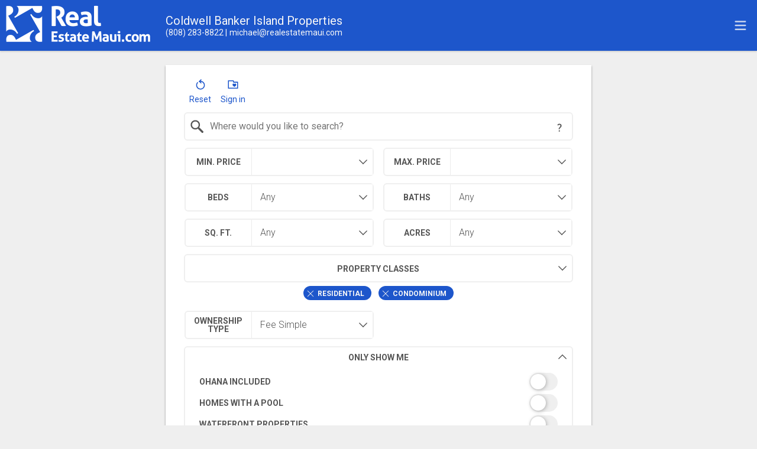

--- FILE ---
content_type: text/html; charset=UTF-8
request_url: https://search.realestatemaui.com/search
body_size: 22845
content:
<!DOCTYPE html>
<html lang="en">
<head>
    <title>Real Estate Search</title>
    <meta name="viewport" content="width=device-width, initial-scale=1.0" />
                        <link rel="preconnect" href="https://fonts.gstatic.com/" crossorigin>
                <link href="https://fonts.googleapis.com/css?family=Roboto:300,400,700&display=swap" rel="stylesheet">
    
    <link rel="stylesheet" type="text/css" href="https://reappdata.global.ssl.fastly.net/dist/stylesheets/search.fd937b08c2f29dcb322d.css">

    <meta http-equiv="Content-Type" content="text/html;charset=utf-8">
<meta name="format-detection" content="telephone=no">
<meta http-equiv="x-ua-compatible" content="ie=edge">
			<meta name="google-site-verification" content="HEHA-IQMsg3kPfSMc-1jRKapISeYdDlp2Vky4CIFJdA">
	

<style type="text/css">
    .dakidx-primary--color,.dakidx #app .dak-buttons li:hover a{color:#1d56cb}.dakidx-link-color a{color:#555}.dakidx-secondary--color,.dakidx-footer a,.dakidx #app .dak-buttons a{color:#f6f6f7}.dakidx-btn-primary--color{color:#1d56cb}.dakidx-btn-secondary--color{color:#f6f6f7}.dakidx-primary--bg,.dakidx #app .dak-buttons a{background-color:#1d56cb}.dakidx-secondary--bg,.dakidx #app .dak-buttons a:hover{background-color:#f6f6f7}.dakidx-btn-primary--bg{background-color:#1d56cb}.dakidx-btn-secondary--bg{background-color:#f6f6f7}.dakidx-primary--border,.dakidx #app .dak-buttons a{border-color:#1d56cb}.dakidx-secondary--border{border-color:#f6f6f7}.dakidx-btn-primary--border{border-color:#1d56cb}.dakidx-btn-secondary--border{border-color:#f6f6f7}
    body { font-family: 'Roboto', sans-serif }
    .header-logos,.dakidx-mls-content h1,.dakidx-mls-content h2,.dakidx-mls-content h3,.dakidx-mls-content h4 { font-family: 'Roboto', sans-serif }
    </style>

  <!-- Global site tag (gtag.js) - Google Analytics -->
  <script async src="https://www.googletagmanager.com/gtag/js?id=UA-5964151-3"></script>


<script>
  window.dataLayer = window.dataLayer || [];
  function gtag(){
    dataLayer.push(arguments);
  }
  gtag('js', new Date());

    gtag('config', 'UA-5964151-3',
    {
      'cookie_flags': 'secure;samesite=none',
    }
  );
  
  
  function gtag_report_conversion(form_id, form_name) {
    gtag('event', 'conversion', {
      'event': 'conversion',
      'form_id': form_id,
      'form_name': form_name
    });
    return false;
  }

  </script>

<script type="text/javascript">
    var IDXData = window.IDXData || { };
    IDXData.site_url = "https://www.realestatemaui.com";
    IDXData.solution_url = "https://search.realestatemaui.com";
    IDXData.brokerage = "Coldwell Banker Island Properties";
    
    window.maptiler_api_key = 'qkfY6ce1hu2yZLqGriNE';
</script>
<!--Start of Tawk.to Script-->
<script type="text/javascript">
var Tawk_API=Tawk_API||{}, Tawk_LoadStart=new Date();
(function(){
var s1=document.createElement("script"),s0=document.getElementsByTagName("script")[0];
s1.async=true;
s1.src='https://embed.tawk.to/5b997479c9abba5796777a79/default';
s1.charset='UTF-8';
s1.setAttribute('crossorigin','*');
s0.parentNode.insertBefore(s1,s0);
})();
</script>
<!--End of Tawk.to Script--><meta name="google-site-verification" content="tuJy_ZjqtO7PoXT3qHMxF5As6qdOwCzwFnH_gIiIjls" />


</head>
<body class="dakidx">
    <div id="app">
        <div></div>
    </div>
    <script src="https://reappdata.global.ssl.fastly.net/dist/js/bundle.2603a30c64d26ebaf619.js"></script>
    <script src="https://reappdata.global.ssl.fastly.net/dist/js/search.7ced433c3bb1d40ae683.js"></script>
    <script>var GLOB = ReactDOM.render(React.createElement(Search, {"data":{"board_name":"all","property_class":["1","10"],"min_beds":"","max_beds":"","condo":"","city":"","exterior_features":"","garage_spaces":"","toggle_garage":"","interior_features":"","agent_id":"","office_id":"","min_price":"","max_price":"","mls_num":"","min_sqft":"","min_acres":"","area":"","pool":"","zip":"","subdivision":"","water_front":"","toggle_waterfront":"","min_year_built":"","max_year_built":"","image_queue":"","has_photos":"","has_oh":"","address":"","agent_search_code":"","office_search_code":"","update_date":"","list_date":"","high_school":"","lt":"Fee Simple","cpr":"","par":"","plat":"","tmk":"","ohana_liv_a_sf":"","ohana_bds":"","min_maint_fee":"","max_maint_fee":"","ohana_bths":"","reo":"","short_sale":"","sec":"","zone":"","toggle_pool":"","toggle_ohana":"","min_baths":"","max_baths":"","min_sold_price":"","max_sold_price":"","sold_date":"","floor_level":"","complex":""},"error_message":false,"fields":{"data":[{"4":{"field_generic_select":[{"elemName":"min_beds","elemType":"field_generic_select","elemLabel":"Beds","elemSource":[["","Any"],[1,"1+"],[2,"2+"],[3,"3+"],[4,"4+"],[5,"5+"]],"elemClasses":["1","2","3","4","5","6","10"]}]},"1":{"field_hidden_select":[{"elemName":"image_queue","elemType":"field_hidden_select","elemLabel":"Only show properties with photos","elemSource":[["","No Preference"],[1,"Yes"]],"elemClasses":["1","2","3","4","5","6","10"]},{"elemName":"has_photos","elemType":"field_hidden_select","elemLabel":"Has Photos","elemSource":[["","Any"],[1,"Yes"]],"elemClasses":["1","2","3","4","5","6","10"]},{"elemName":"has_oh","elemType":"field_hidden_select","elemLabel":"Has Open House","elemSource":[["","Any"],[1,"Yes"]],"elemClasses":["1","2","3","4","5","6","10"]},{"elemName":"max_year_built","elemType":"field_hidden_select","elemLabel":"Built Before","elemSource":[["","Any"],[1926,1926],[1927,1927],[1928,1928],[1929,1929],[1930,1930],[1931,1931],[1932,1932],[1933,1933],[1934,1934],[1935,1935],[1936,1936],[1937,1937],[1938,1938],[1939,1939],[1940,1940],[1941,1941],[1942,1942],[1943,1943],[1944,1944],[1945,1945],[1946,1946],[1947,1947],[1948,1948],[1949,1949],[1950,1950],[1951,1951],[1952,1952],[1953,1953],[1954,1954],[1955,1955],[1956,1956],[1957,1957],[1958,1958],[1959,1959],[1960,1960],[1961,1961],[1962,1962],[1963,1963],[1964,1964],[1965,1965],[1966,1966],[1967,1967],[1968,1968],[1969,1969],[1970,1970],[1971,1971],[1972,1972],[1973,1973],[1974,1974],[1975,1975],[1976,1976],[1977,1977],[1978,1978],[1979,1979],[1980,1980],[1981,1981],[1982,1982],[1983,1983],[1984,1984],[1985,1985],[1986,1986],[1987,1987],[1988,1988],[1989,1989],[1990,1990],[1991,1991],[1992,1992],[1993,1993],[1994,1994],[1995,1995],[1996,1996],[1997,1997],[1998,1998],[1999,1999],[2000,2000],[2001,2001],[2002,2002],[2003,2003],[2004,2004],[2005,2005],[2006,2006],[2007,2007],[2008,2008],[2009,2009],[2010,2010],[2011,2011],[2012,2012],[2013,2013],[2014,2014],[2015,2015],[2016,2016],[2017,2017],[2018,2018],[2019,2019],[2020,2020],[2021,2021],[2022,2022],[2023,2023],[2024,2024],[2025,2025],[2026,"2026"]],"elemClasses":["1","2","3","4","5","6","10"]},{"elemName":"max_beds","elemType":"field_hidden_select","elemLabel":"Max Beds","elemSource":[["","Any"],[1,"1"],[2,"2"],[3,"3"],[4,"4"],[5,"5"]],"elemClasses":["1","2","3","4","5","6","10"]},{"elemName":"max_baths","elemType":"field_hidden_select","elemLabel":"Max Baths","elemSource":[["","Any"],[1,"1"],[2,"2"],[3,"3"],[4,"4"],[5,"5"]],"elemClasses":["1","2","3","4","5","6","10"]}],"field_multi_select":[{"elemName":"View","elemType":"field_multi_select","elemLabel":"View","elemSource":[["Garden","Garden"],["Golf Course","Golf Course"],["Mountain(s)","Mountain(s)"],["Mountain\/Ocean","Mountain\/Ocean"],["Ocean","Ocean"],["Other","Other"]],"elemClasses":["1","4","5","6","10","2","3"]},{"elemName":"pool","elemType":"field_multi_select","elemLabel":"Pool Features","elemSource":[["Above Ground","Above Ground"],["Heated","Heated"],["In Ground","In Ground"],["Lap","Lap"]],"elemClasses":["1","2","3","4","5","6","10"]},{"elemName":"exterior_features","elemType":"field_multi_select","elemLabel":"Other Features","elemSource":[["Barbecue","Barbecue"],["Dock","Dock"],["Lawn Sprinkler","Lawn Sprinkler"],["Putting Green","Putting Green"],["Tennis Court(s)","Tennis Court(s)"]],"elemClasses":["1","5","6","10","2","3","4"]},{"elemName":"interior_features","elemType":"field_multi_select","elemLabel":"Interior Features","elemSource":[["Book Shelves","Book Shelves"],["Ceililng Fan(s)","Ceililng Fan(s)"],["Ceiling Fan","Ceiling Fan"],["Ceiling Fan(s)","Ceiling Fan(s)"],["Chandelier\/Swag Lamp","Chandelier\/Swag Lamp"],["Den","Den"],["Den\/Study","Den\/Study"],["Dining Area","Dining Area"],["Dining Room","Dining Room"],["Eat-In Kitchen\/Nook","Eat-In Kitchen\/Nook"],["Entry","Entry"],["Excercise Room","Excercise Room"],["Exercise Room","Exercise Room"],["Extra Storage","Extra Storage"],["Family Room","Family Room"],["Furnished","Furnished"],["Home Warranty","Home Warranty"],["Inventory","Inventory"],["Kitchen Ware","Kitchen Ware"],["Linens","Linens"],["Loft","Loft"],["Maids Quarters","Maids Quarters"],["Remodeled","Remodeled"],["Sauna","Sauna"],["Storage","Storage"],["Storage Room","Storage Room"],["TV Cable","TV Cable"],["Work Place","Work Place"],["Work Space","Work Space"],["Workshop","Workshop"]],"elemClasses":["1","5","6","10","2","3","4"]},{"elemName":"high_school","elemType":"field_multi_select","elemLabel":"High School","elemSource":[["Hana High","Hana High"],["Henry Perrine Baldwin","Henry Perrine Baldwin"],["Henry Perrine Baldwin High","Henry Perrine Baldwin High"],["King Kekaulike High","King Kekaulike High"],["Kulanihako\u2019i High","Kulanihako\u2019i High"],["Lahainaluna High","Lahainaluna High"],["Lanai High","Lanai High"],["Maui High","Maui High"],["Molokai High","Molokai High"],["Other","Other"]],"elemClasses":["1","2","3","4","5","6","10"]}],"field_generic_select":[{"elemName":"min_year_built","elemType":"field_generic_select","elemLabel":"Built After","elemSource":[["","Any"],[1926,1926],[1927,1927],[1928,1928],[1929,1929],[1930,1930],[1931,1931],[1932,1932],[1933,1933],[1934,1934],[1935,1935],[1936,1936],[1937,1937],[1938,1938],[1939,1939],[1940,1940],[1941,1941],[1942,1942],[1943,1943],[1944,1944],[1945,1945],[1946,1946],[1947,1947],[1948,1948],[1949,1949],[1950,1950],[1951,1951],[1952,1952],[1953,1953],[1954,1954],[1955,1955],[1956,1956],[1957,1957],[1958,1958],[1959,1959],[1960,1960],[1961,1961],[1962,1962],[1963,1963],[1964,1964],[1965,1965],[1966,1966],[1967,1967],[1968,1968],[1969,1969],[1970,1970],[1971,1971],[1972,1972],[1973,1973],[1974,1974],[1975,1975],[1976,1976],[1977,1977],[1978,1978],[1979,1979],[1980,1980],[1981,1981],[1982,1982],[1983,1983],[1984,1984],[1985,1985],[1986,1986],[1987,1987],[1988,1988],[1989,1989],[1990,1990],[1991,1991],[1992,1992],[1993,1993],[1994,1994],[1995,1995],[1996,1996],[1997,1997],[1998,1998],[1999,1999],[2000,2000],[2001,2001],[2002,2002],[2003,2003],[2004,2004],[2005,2005],[2006,2006],[2007,2007],[2008,2008],[2009,2009],[2010,2010],[2011,2011],[2012,2012],[2013,2013],[2014,2014],[2015,2015],[2016,2016],[2017,2017],[2018,2018],[2019,2019],[2020,2020],[2021,2021],[2022,2022],[2023,2023],[2024,2024],[2025,2025],[2026,"2026"]],"elemClasses":["1","2","3","4","5","6","10"]},{"elemName":"water_front","elemType":"field_generic_select","elemLabel":"Waterfront","elemSource":[["","Any"],["Across Street from Ocean","Across Street from Ocean"],["Beach Front","Beach Front"],["None","None"],["Ocean Front","Ocean Front"]],"elemClasses":["1","10","2","3","4","5","6"]},{"elemName":"garage_spaces","elemType":"field_generic_select","elemLabel":"Garage Spaces","elemSource":[["","Any"],[1,"1+"],[2,"2+"],[3,"3+"],[4,"4+"],[5,"5+"]],"elemClasses":["1","5","6","10","2","3","4"]},{"elemName":"ohana_liv_a_sf","elemType":"field_generic_select","elemLabel":"Ohana Living Area SqFt","elemSource":[["","Any"],[600,"600+"],[800,"800+"],[1000,"1,000+"],[1200,"1,200+"],[1400,"1,400+"],[1600,"1,600+"],[1800,"1,800+"],[2000,"2,000+"],[2250,"2,250+"],[2500,"2,500+"],[2750,"2,750+"],[3000,"3,000+"],[3500,"3,500+"],[4000,"4,000+"],[5000,"5,000+"],[6000,"6,000+"],[7000,"7,000+"],[8000,"8,000+"],[9000,"9,000+"],[10000,"10,000+"]],"elemClasses":["1","2","3","4","5","6","10"]},{"elemName":"ohana_bds","elemType":"field_generic_select","elemLabel":"Ohana Beds","elemSource":[["","Any"],[1,"1+"],[2,"2+"],[3,"3+"],[4,"4+"],[5,"5+"]],"elemClasses":["1","2","3","4","5","6","10"]},{"elemName":"ohana_bths","elemType":"field_generic_select","elemLabel":"Ohana Baths","elemSource":[["","Any"],[1,"1+"],[2,"2+"],[3,"3+"],[4,"4+"],[5,"5+"]],"elemClasses":["1","2","3","4","5","6","10"]},{"elemName":"short_sale","elemType":"field_generic_select","elemLabel":"Short Sale","elemSource":[["","No Preference"],["No","No"],["Yes","Yes"]],"elemClasses":["1","2","3","4","5","6","10"]},{"elemName":"reo","elemType":"field_generic_select","elemLabel":"REO Bank Owned","elemSource":[["","No Preference"],["No","No"],["Yes","Yes"]],"elemClasses":["1","2","3","4","5","6","10"]},{"elemName":"lt","elemType":"field_generic_select","elemLabel":"Ownership Type","elemSource":[["","Any"],["Fee Simple","Fee Simple"],["Leasehold","Leasehold"],["Leasehold FA","Leasehold FA"],["Leasehold-FA","Leasehold-FA"]],"elemClasses":["1","2","3","4","5","6","10"]}],"field_hidden_text":[{"elemName":"agent_id","elemType":"field_hidden_text","elemLabel":"Agent ID","elemSource":[],"elemClasses":["1","2","3","4","5","6","10"]},{"elemName":"office_id","elemType":"field_hidden_text","elemLabel":"Office ID","elemSource":[],"elemClasses":["1","2","3","4","5","6","10"]},{"elemName":"min_maint_fee","elemType":"field_hidden_text","elemLabel":"Min Maintenance Fee","elemSource":[],"elemClasses":["1","2","3","4","5","6","10"]},{"elemName":"max_maint_fee","elemType":"field_hidden_text","elemLabel":"Max Maintenance Fee","elemSource":[],"elemClasses":["1","2","3","4","5","6","10"]}],"field_hidden_multi_text":[{"elemName":"office_search_code","elemType":"field_hidden_multi_text","elemLabel":"Office Code","elemSource":[],"elemClasses":["1","2","3","4","5","6","10"]},{"elemName":"agent_search_code","elemType":"field_hidden_multi_text","elemLabel":"Agent Code","elemSource":[],"elemClasses":["1","2","3","4","5","6","10"]},{"elemName":"floor_level","elemType":"field_hidden_multi_text","elemLabel":"Floor Level","elemSource":[],"elemClasses":["1","2","3","4","5","6","10"]},{"elemName":"cpr","elemType":"field_hidden_multi_text","elemLabel":"CPR","elemSource":[],"elemClasses":["1","2","3","4","5","6","10"]},{"elemName":"par","elemType":"field_hidden_multi_text","elemLabel":"PAR","elemSource":[],"elemClasses":["1","2","3","4","5","6","10"]},{"elemName":"plat","elemType":"field_hidden_multi_text","elemLabel":"Plat","elemSource":[],"elemClasses":["1","2","3","4","5","6","10"]},{"elemName":"subdivision","elemType":"field_hidden_multi_text","elemLabel":"Subdivision","elemSource":[],"elemClasses":["1","2","3","4","5","6","10"]},{"elemName":"sec","elemType":"field_hidden_multi_text","elemLabel":"SEC","elemSource":[],"elemClasses":["1","2","3","4","5","6","10"]},{"elemName":"tmk","elemType":"field_hidden_multi_text","elemLabel":"TMK","elemSource":[],"elemClasses":["1","2","3","4","5","6","10"]},{"elemName":"zone","elemType":"field_hidden_multi_text","elemLabel":"Zone","elemSource":[],"elemClasses":["1","2","3","4","5","6","10"]}],"field_variable_operator_select":[{"elemName":"list_date","elemType":"field_variable_operator_select","elemLabel":"List Date","elemSource":[["","Any"],[">1","within 24 hours"],[">3","within 3 days"],[">5","within 5 days"],[">7","within 1 week"],[">14","within 2 weeks"],[">30","within 1 month"],[">90","within 3 months"],["<90","more than 3 months"],[">180","within 6 months"],["<180","more than 6 months"],[">365","within 1 year"],["<365","more than 1 year"]],"elemClasses":["1","2","3","4","5","6","10"]},{"elemName":"update_date","elemType":"field_variable_operator_select","elemLabel":"New Listings","elemSource":[["","Any"],[">1","within 24 hours"],[">5","within 5 days"],[">7","within 7 days"],[">14","within 2 weeks"],[">30","within 30 days"]],"elemClasses":["1","2","3","4","5","6","10"]}]},"20":{"field_condo":[{"elemName":"condo","elemType":"field_condo","elemLabel":"Condo","elemSource":[["533 Mikioi Place - CPR","533 Mikioi Place - CPR"],["85 Walaka Street","85 Walaka Street"],["Alaeloa","Alaeloa"],["Alamaha Business Center","Alamaha Business Center"],["Aloha Plaza","Aloha Plaza"],["Andaz Residences","Andaz Residences"],["Auhana Kuleana","Auhana Kuleana"],["Awihi Townhouse","Awihi Townhouse"],["Bay Vista Apts","Bay Vista Apts"],["Boardwalk","Boardwalk"],["Coconut Grove","Coconut Grove"],["Cottages at Kulamalu","Cottages at Kulamalu"],["Emerald Plaza","Emerald Plaza"],["Emerald Plaza II","Emerald Plaza II"],["Finance Factors Kahului Center","Finance Factors Kahului Center"],["Flats at Kamalani","Flats at Kamalani"],["Gardens Upcountry","Gardens Upcountry"],["Grand Champions","Grand Champions"],["Hale Kai I","Hale Kai I"],["Hale Kai O Kihei I","Hale Kai O Kihei I"],["Hale Kai O Kihei II","Hale Kai O Kihei II"],["Hale Kamaole","Hale Kamaole"],["Hale Kanani","Hale Kanani"],["Hale Mahialani","Hale Mahialani"],["Hale Mahina","Hale Mahina"],["Hale Ono Loa","Hale Ono Loa"],["Hale Royale","Hale Royale"],["Haleakala Gardens","Haleakala Gardens"],["Haleakala Shores","Haleakala Shores"],["Harbor Lights","Harbor Lights"],["Hawealani Condominium","Hawealani Condominium"],["Hokulani Golf Villas","Hokulani Golf Villas"],["Hololani","Hololani"],["Hono Kai","Hono Kai"],["Honokeana Cove","Honokeana Cove"],["Honokowai East","Honokowai East"],["Honua Kai - Hoku Lani","Honua Kai - Hoku Lani"],["Honua Kai - Konea","Honua Kai - Konea"],["Honua Kai - Luana Garden Villas","Honua Kai - Luana Garden Villas"],["Hoolea Terrace at Kehalani","Hoolea Terrace at Kehalani"],["Hoolei","Hoolei"],["Hoonanea at Lahaina","Hoonanea at Lahaina"],["Hotel Hana-Maui Condominiums","Hotel Hana-Maui Condominiums"],["Hotel Molokai","Hotel Molokai"],["Hyatt Residence Club Maui","Hyatt Residence Club Maui"],["Iao Gardens","Iao Gardens"],["Iao Parkside I","Iao Parkside I"],["Iao Parkside II","Iao Parkside II"],["Iao Parkside III","Iao Parkside III"],["Iao Parkside IV-A","Iao Parkside IV-A"],["Iao Parkside IV-B","Iao Parkside IV-B"],["Iao Parkside IV-C","Iao Parkside IV-C"],["Iliahi at Kehalani","Iliahi at Kehalani"],["International Colony Club I","International Colony Club I"],["International Colony Club II","International Colony Club II"],["Island Sands","Island Sands"],["Island Surf","Island Surf"],["Kaanapali Alii","Kaanapali Alii"],["Kaanapali Plantation","Kaanapali Plantation"],["Kaanapali Royal","Kaanapali Royal"],["Kaanapali Shores","Kaanapali Shores"],["Kahana Manor","Kahana Manor"],["Kahana Outrigger","Kahana Outrigger"],["Kahana Reef","Kahana Reef"],["Kahana Sunset","Kahana Sunset"],["Kahana Villa","Kahana Villa"],["Kahoma Village","Kahoma Village"],["Kahului Ikena","Kahului Ikena"],["Kai Ani Village","Kai Ani Village"],["Kai Makani","Kai Makani"],["Kai Malu","Kai Malu"],["Kalama Gardens","Kalama Gardens"],["Kalama Kai","Kalama Kai"],["Kalama Terrace","Kalama Terrace"],["Kaleialoha","Kaleialoha"],["Kamani at Kehalani","Kamani at Kehalani"],["Kamaole Beach Club","Kamaole Beach Club"],["Kamaole Beach Royale","Kamaole Beach Royale"],["Kamaole Nalu","Kamaole Nalu"],["Kamaole One","Kamaole One"],["Kamaole Sands","Kamaole Sands"],["Kamoa Views","Kamoa Views"],["Kanai A Nalu","Kanai A Nalu"],["Kanani Industrial Park","Kanani Industrial Park"],["Kanani Wailea","Kanani Wailea"],["Kanoe Apts","Kanoe Apts"],["Kanoe Palms","Kanoe Palms"],["Kapalua Bay Villas I","Kapalua Bay Villas I"],["Kapalua Bay Villas II","Kapalua Bay Villas II"],["Kapalua Golf Villas","Kapalua Golf Villas"],["Kapalua Ironwoods","Kapalua Ironwoods"],["Kapalua Ridge","Kapalua Ridge"],["Kauhale Makai","Kauhale Makai"],["Ke Alii Ocean Villas","Ke Alii Ocean Villas"],["Ke Nani Kai","Ke Nani Kai"],["Keala O Wailea","Keala O Wailea"],["Kealia","Kealia"],["Keawe Business Center","Keawe Business Center"],["Kehalani Gardens","Kehalani Gardens"],["Kehalani Village center","Kehalani Village center"],["Keonekai Villages","Keonekai Villages"],["Kihei Akahi","Kihei Akahi"],["Kihei Alii Kai","Kihei Alii Kai"],["Kihei Bay Surf","Kihei Bay Surf"],["Kihei Bay Vista","Kihei Bay Vista"],["Kihei Beach","Kihei Beach"],["Kihei Commercial Center II","Kihei Commercial Center II"],["Kihei Commercial Condominium II","Kihei Commercial Condominium II"],["Kihei Commercial Plaza","Kihei Commercial Plaza"],["Kihei Commerical Plaza","Kihei Commerical Plaza"],["Kihei Garden Estates","Kihei Garden Estates"],["Kihei Holiday","Kihei Holiday"],["Kihei Kai","Kihei Kai"],["Kihei Kai Nani","Kihei Kai Nani"],["Kihei Manor","Kihei Manor"],["Kihei Pacific Plaza","Kihei Pacific Plaza"],["Kihei Parkshore","Kihei Parkshore"],["Kihei Resort","Kihei Resort"],["Kihei Sands","Kihei Sands"],["Kihei Shores","Kihei Shores"],["Kihei Surfside","Kihei Surfside"],["Kihei Villages I","Kihei Villages I"],["Kihei Villages II","Kihei Villages II"],["Kihei Villages III","Kihei Villages III"],["Kihei Villages IV","Kihei Villages IV"],["Kihei Villages V","Kihei Villages V"],["Kihei Villages VI","Kihei Villages VI"],["Kilohana Center","Kilohana Center"],["Koa Kai","Koa Kai"],["Koa Lagoon","Koa Lagoon"],["Koa Resort","Koa Resort"],["Kuau Plaza","Kuau Plaza"],["Kulakane","Kulakane"],["Kuleana I","Kuleana I"],["Kuleana II","Kuleana II"],["La'i Loa","La'i Loa"],["Lahaina Roads","Lahaina Roads"],["Lahaina Shores","Lahaina Shores"],["Lalo Business Center","Lalo Business Center"],["Lanai City Apartments","Lanai City Apartments"],["Lauloa","Lauloa"],["Leinaala","Leinaala"],["Leinani Apts","Leinani Apts"],["Liholani Golf Villas","Liholani Golf Villas"],["Luana Kai","Luana Kai"],["Maalaea Banyans","Maalaea Banyans"],["Maalaea Harbor Village","Maalaea Harbor Village"],["Maalaea Kai","Maalaea Kai"],["Maalaea Mermaid","Maalaea Mermaid"],["Maalaea Surf","Maalaea Surf"],["Maalaea Yacht Marina","Maalaea Yacht Marina"],["Mahana","Mahana"],["Mahina Surf","Mahina Surf"],["Mahinahina Beach","Mahinahina Beach"],["Makalii at Wailea","Makalii at Wailea"],["Makani A Kai","Makani A Kai"],["Makani Sands","Makani Sands"],["Makena Beach Club & Residences","Makena Beach Club & Residences"],["Makena Surf","Makena Surf"],["Makila Ranches","Makila Ranches"],["Mana Kai","Mana Kai"],["Marriott Maui Ocean Club","Marriott Maui Ocean Club"],["Masters","Masters"],["Maui Banyan","Maui Banyan"],["Maui Business Park, Phase II","Maui Business Park, Phase II"],["Maui Business Park, Phase II - North Project","Maui Business Park, Phase II - North Project"],["Maui Business Park, Phase II North Project","Maui Business Park, Phase II North Project"],["Maui Eldorado I","Maui Eldorado I"],["Maui Eldorado II","Maui Eldorado II"],["Maui Gardens","Maui Gardens"],["Maui Hill","Maui Hill"],["Maui Kaanapali Villas","Maui Kaanapali Villas"],["Maui Kai","Maui Kai"],["Maui Kamaole","Maui Kamaole"],["Maui Lani Terraces","Maui Lani Terraces"],["Maui Lani Village Center","Maui Lani Village Center"],["Maui Lani village","Maui Lani village"],["Maui Parkshore","Maui Parkshore"],["Maui Realty Suites","Maui Realty Suites"],["Maui Sands I","Maui Sands I"],["Maui Sands Seaside","Maui Sands Seaside"],["Maui Sunset","Maui Sunset"],["Maui Vista","Maui Vista"],["Menehune Shores","Menehune Shores"],["Milo Court at Kehalani","Milo Court at Kehalani"],["Milowai","Milowai"],["Molokai Shores","Molokai Shores"],["Montage Residences Kapalua Bay","Montage Residences Kapalua Bay"],["Mount Thomas","Mount Thomas"],["Na Hale O Makena","Na Hale O Makena"],["Nani Kai Hale","Nani Kai Hale"],["Napili Bay","Napili Bay"],["Napili Point I","Napili Point I"],["Napili Point II","Napili Point II"],["Napili Puamala","Napili Puamala"],["Napili Ridge","Napili Ridge"],["Napili Shores","Napili Shores"],["Napili Shores Maui by Outrigger","Napili Shores Maui by Outrigger"],["Napili Sunset","Napili Sunset"],["Napili Surf","Napili Surf"],["Napili Villas","Napili Villas"],["Napilihau Villages I","Napilihau Villages I"],["Noelani","Noelani"],["Opukea at Lahaina","Opukea at Lahaina"],["Pacific Shores","Pacific Shores"],["Paia Inn","Paia Inn"],["Pailolo Place","Pailolo Place"],["Paki Maui I II","Paki Maui I II"],["Paki Maui III","Paki Maui III"],["Palms at Wailea I","Palms at Wailea I"],["Paniolo Hale","Paniolo Hale"],["Papakea Resort I II","Papakea Resort I II"],["Papali Wailea","Papali Wailea"],["Paradise Ridge Estates","Paradise Ridge Estates"],["Park Plaza","Park Plaza"],["Pikake","Pikake"],["Pohailani Maui","Pohailani Maui"],["Polo Beach Club","Polo Beach Club"],["Polynesian Shores","Polynesian Shores"],["Puamana","Puamana"],["Pulehunui Industrial Complex","Pulehunui Industrial Complex"],["Punahoa Beach Apts","Punahoa Beach Apts"],["Puuone Gardens","Puuone Gardens"],["Puuone Hale Alii","Puuone Hale Alii"],["Puuone Terrace","Puuone Terrace"],["Puuone Towers and Plaza","Puuone Towers and Plaza"],["Quinsaat Building","Quinsaat Building"],["Residences on Kapalua Bay","Residences on Kapalua Bay"],["Royal Kahana","Royal Kahana"],["Royal Mauian","Royal Mauian"],["Sands of Kahana","Sands of Kahana"],["Shores of Maui","Shores of Maui"],["Southpointe at Waiakoa","Southpointe at Waiakoa"],["Spinnaker","Spinnaker"],["Sugar Beach Resort","Sugar Beach Resort"],["Sugar Cove","Sugar Cove"],["Terraces Manele Bay IV","Terraces Manele Bay IV"],["Terraces Manele Bay V","Terraces Manele Bay V"],["The Breakers","The Breakers"],["The Chandelier Office Building","The Chandelier Office Building"],["The Ritz Carlton Residences","The Ritz Carlton Residences"],["The Ritz Hotel Suites","The Ritz Hotel Suites"],["Townhomes at Kamalani","Townhomes at Kamalani"],["Valley Isle Resort","Valley Isle Resort"],["Villas at Kahana Ridge","Villas at Kahana Ridge"],["Villas at Kehalani","Villas at Kehalani"],["Villas at Kenolio I","Villas at Kenolio I"],["Villas at Kenolio II","Villas at Kenolio II"],["Vintage at Kaanapali","Vintage at Kaanapali"],["Waiehu Beach Center","Waiehu Beach Center"],["Wailana Sands","Wailana Sands"],["Wailea Beach Villas","Wailea Beach Villas"],["Wailea Ekahi I","Wailea Ekahi I"],["Wailea Ekahi II","Wailea Ekahi II"],["Wailea Ekahi III","Wailea Ekahi III"],["Wailea Ekolu","Wailea Ekolu"],["Wailea Elua I A","Wailea Elua I A"],["Wailea Elua II","Wailea Elua II"],["Wailea Fairway Villas","Wailea Fairway Villas"],["Wailea Gateway Center","Wailea Gateway Center"],["Wailea Palms","Wailea Palms"],["Wailea Point I II III","Wailea Point I II III"],["Wailea Town Center","Wailea Town Center"],["Wailuku Manor","Wailuku Manor"],["Wailuku Townhouses","Wailuku Townhouses"],["Waiohuli Beach Hale","Waiohuli Beach Hale"],["Waipuilani","Waipuilani"],["Wakea Business Center","Wakea Business Center"],["Walaka Maui","Walaka Maui"],["Wavecrest","Wavecrest"],["West Maui Trades","West Maui Trades"],["West Molokai Resort","West Molokai Resort"],["Whaler I","Whaler I"],["Whaler II","Whaler II"],["White Sea Terrace","White Sea Terrace"],["_Residential House","_Residential House"],["_Vacant Land","_Vacant Land"]],"elemClasses":["1","3","5","6","10","2","4"]}]},"9":{"field_city":[{"elemName":"city","elemType":"field_city","elemLabel":"City","elemSource":[["Haiku","Haiku"],["Hana","Hana"],["Honua Kai - Luana Garden Villas","Honua Kai - Luana Garden Villas"],["Hoolehua","Hoolehua"],["Kaahapali","Kaahapali"],["Kaanapali","Kaanapali"],["Kahoma Village","Kahoma Village"],["Kahului","Kahului"],["Kalaupapa","Kalaupapa"],["Kaluakaoi","Kaluakaoi"],["Kaunakakai","Kaunakakai"],["Kihei","Kihei"],["Kualapuu","Kualapuu"],["Kula","Kula"],["Kula Villa 1","Kula Villa 1"],["Kula Villa 2","Kula Villa 2"],["Lahaina","Lahaina"],["Lanai City","Lanai City"],["Makawao","Makawao"],["Marriott Maui Ocean Club","Marriott Maui Ocean Club"],["Maunaloa","Maunaloa"],["Montage Kapalua Residences","Montage Kapalua Residences"],["Paia","Paia"],["Pukalani","Pukalani"],["Puunene","Puunene"],["Wailuku","Wailuku"],["Westin Kaanapali Ocean Resort","Westin Kaanapali Ocean Resort"],["Westin Kaanapali Resort North","Westin Kaanapali Resort North"],["Westin Nanea","Westin Nanea"]],"elemClasses":["1","2","3","4","5","6","10"]}]},"24":{"field_binary_select":[{"elemName":"toggle_ohana","elemType":"field_binary_select","elemLabel":"Ohana Included","elemSource":[[1,"Yes"]],"elemClasses":["1","2","3","4","5","6","10"]},{"elemName":"toggle_pool","elemType":"field_binary_select","elemLabel":"Homes with a pool","elemSource":[[1,"Yes"]],"elemClasses":["1","2","3","4","5","6","10"]},{"elemName":"toggle_waterfront","elemType":"field_binary_select","elemLabel":"Waterfront Properties","elemSource":[[1,"Yes"]],"elemClasses":["1","2","3","4","5","6","10"]},{"elemName":"toggle_garage","elemType":"field_binary_select","elemLabel":"Properties with a Garage","elemSource":[[1,"Yes"]],"elemClasses":["1","5","6","10","2","3","4"]}]},"2":{"field_generic_select":[{"elemName":"min_price","elemType":"field_generic_select","elemLabel":"Min. Price","elemSource":[["","No Min"],[500,"$500"],[750,"$750"],[1000,"$1,000"],[1500,"$1,500"],[2000,"$2,000"],[2500,"$2,500"],[5000,"$5,000"],[10000,"$10,000"],[25000,"$25,000"],[50000,"$50,000"],[75000,"$75,000"],[100000,"$100,000"],[125000,"$125,000"],[150000,"$150,000"],[175000,"$175,000"],[200000,"$200,000"],[225000,"$225,000"],[250000,"$250,000"],[275000,"$275,000"],[300000,"$300,000"],[325000,"$325,000"],[350000,"$350,000"],[400000,"$400,000"],[450000,"$450,000"],[500000,"$500,000"],[600000,"$600,000"],[700000,"$700,000"],[800000,"$800,000"],[900000,"$900,000"],[1000000,"$1,000,000"],[1250000,"$1,250,000"],[1500000,"$1,500,000"],[1750000,"$1,750,000"],[2000000,"$2,000,000"],[2500000,"$2,500,000"],[3000000,"$3,000,000"],[4000000,"$4,000,000"],[5000000,"$5,000,000"],[7500000,"$7,500,000"],[10000000,"$10,000,000"]],"elemClasses":["1","2","3","4","5","6","10"]}]},"3":{"field_generic_select":[{"elemName":"max_price","elemType":"field_generic_select","elemLabel":"Max. Price","elemSource":[["","No Max"],[500,"$500"],[750,"$750"],[1000,"$1,000"],[1500,"$1,500"],[2000,"$2,000"],[2500,"$2,500"],[5000,"$5,000"],[10000,"$10,000"],[25000,"$25,000"],[50000,"$50,000"],[75000,"$75,000"],[100000,"$100,000"],[125000,"$125,000"],[150000,"$150,000"],[175000,"$175,000"],[200000,"$200,000"],[225000,"$225,000"],[250000,"$250,000"],[275000,"$275,000"],[300000,"$300,000"],[325000,"$325,000"],[350000,"$350,000"],[400000,"$400,000"],[450000,"$450,000"],[500000,"$500,000"],[600000,"$600,000"],[700000,"$700,000"],[800000,"$800,000"],[900000,"$900,000"],[1000000,"$1,000,000"],[1250000,"$1,250,000"],[1500000,"$1,500,000"],[1750000,"$1,750,000"],[2000000,"$2,000,000"],[2500000,"$2,500,000"],[3000000,"$3,000,000"],[4000000,"$4,000,000"],[5000000,"$5,000,000"],[7500000,"$7,500,000"],[10000000,"$10,000,000"]],"elemClasses":["1","2","3","4","5","6","10"]}]},"17":{"field_mls_num":[{"elemName":"mls_num","elemType":"field_mls_num","elemLabel":"MLS#","elemSource":[],"elemClasses":["1","2","3","4","5","6","10"]}]},"6":{"field_generic_select":[{"elemName":"min_sqft","elemType":"field_generic_select","elemLabel":"Sq. Ft.","elemSource":[["","Any"],[600,"600+"],[800,"800+"],[1000,"1,000+"],[1200,"1,200+"],[1400,"1,400+"],[1600,"1,600+"],[1800,"1,800+"],[2000,"2,000+"],[2250,"2,250+"],[2500,"2,500+"],[2750,"2,750+"],[3000,"3,000+"],[3500,"3,500+"],[4000,"4,000+"],[5000,"5,000+"],[6000,"6,000+"],[7000,"7,000+"],[8000,"8,000+"],[9000,"9,000+"],[10000,"10,000+"]],"elemClasses":["1","2","3","4","5","6","10"]}]},"7":{"field_generic_select":[{"elemName":"min_acres","elemType":"field_generic_select","elemLabel":"Acres","elemSource":[["","Any"],["0.25",".25+"],["0.5",".5+"],["0.75",".75+"],[1,"1+"],["1.5","1.5+"],[2,"2+"],[3,"3+"],[4,"4+"],[5,"5+"],[6,"6+"],[8,"8+"],[10,"10+"],[15,"15+"],[20,"20+"],[30,"30+"],[50,"50+"],[75,"75+"],[100,"100+"],[250,"250+"],[500,"500+"],[1000,"1000+"]],"elemClasses":["1","2","3","4","5","6","10"]}]},"18":{"field_area":[{"elemName":"area","elemType":"field_area","elemLabel":"District","elemSource":[["Haiku","Haiku"],["Hana","Hana"],["Honokohau","Honokohau"],["Kaanapali","Kaanapali"],["Kahakuloa","Kahakuloa"],["Kahului","Kahului"],["Kapalua","Kapalua"],["Kaupo","Kaupo"],["Keanae","Keanae"],["Kihei","Kihei"],["Kipahulu","Kipahulu"],["Kula\/Ulupalakua\/Kanaio","Kula\/Ulupalakua\/Kanaio"],["Lahaina","Lahaina"],["Lanai","Lanai"],["Maalaea","Maalaea"],["Makawao\/Olinda\/Haliimaile","Makawao\/Olinda\/Haliimaile"],["Maui Meadows","Maui Meadows"],["Molokai","Molokai"],["Nahiku","Nahiku"],["Napili\/Kahana\/Honokowai","Napili\/Kahana\/Honokowai"],["Olowalu","Olowalu"],["Pukalani","Pukalani"],["Spreckelsville\/Paia\/Kuau","Spreckelsville\/Paia\/Kuau"],["Wailea\/Makena","Wailea\/Makena"],["Wailuku","Wailuku"]],"elemClasses":["1","2","3","4","5","6","10"]}]},"10":{"field_zip":[{"elemName":"zip","elemType":"field_zip","elemLabel":"Zip Code","elemSource":[[69768,"69768"],["96708-0000","96708-0000"],["96708-1111","96708-1111"],["96708-5307","96708-5307"],["96708-5655","96708-5655"],["96708-5999","96708-5999"],["96708-6002","96708-6002"],["96708-7014","96708-7014"],[96708,"96708"],[96713,"96713"],[96729,"96729"],["96732-0000","96732-0000"],["96732-1234","96732-1234"],["96732-2905","96732-2905"],["96732-3825","96732-3825"],[96732,"96732"],[96748,"96748"],["96748-1268","96748-1268"],["96748-4038","96748-4038"],["96748-6000","96748-6000"],["96748-6034","96748-6034"],["96753-0000","96753-0000"],["96753-0001","96753-0001"],["96753-1111","96753-1111"],["96753-2710","96753-2710"],["96753-4433","96753-4433"],["96753-5404","96753-5404"],["96753-5427","96753-5427"],["96753-5434","96753-5434"],["96753-6235","96753-6235"],["96753-6268","96753-6268"],["96753-6934","96753-6934"],["96753-7093","96753-7093"],["96753-7176","96753-7176"],["96753-7587","96753-7587"],["96753-7932","96753-7932"],["96753-8023","96753-8023"],["96753-8051","96753-8051"],["96753-8481","96753-8481"],[96753,"96753"],["96753-9012","96753-9012"],["96753-9364","96753-9364"],["96753-9444","96753-9444"],["96753-9656","96753-9656"],["96753-9998","96753-9998"],[96757,"96757"],["96761-0000","96761-0000"],["96761-1625","96761-1625"],["96761-2151","96761-2151"],["96761-2963","96761-2963"],["96761-5923","96761-5923"],["96761-5952","96761-5952"],["96761-6032","96761-6032"],["96761-8302","96761-8302"],["96761-8711","96761-8711"],["96761-8774","96761-8774"],[96761,"96761"],["96761-9205","96761-9205"],["96761-9329","96761-9329"],["96761-9357","96761-9357"],["96761-9701","96761-9701"],["96763-0325","96763-0325"],["96763-0404","96763-0404"],["96763-1132","96763-1132"],["96763-1236","96763-1236"],["96763-1314","96763-1314"],["96763-1320","96763-1320"],["96763-1525","96763-1525"],[96763,"96763"],["96763-4050","96763-4050"],[96768,"96768"],["96768-0000","96768-0000"],["96768-0834","96768-0834"],["96768-4332","96768-4332"],["96768-7361","96768-7361"],[96770,"96770"],["96770-0000","96770-0000"],["96776-1","96776-1"],[96779,"96779"],[96788,"96788"],["96790-0000","96790-0000"],["96790-8470","96790-8470"],["96790-8510","96790-8510"],[96790,"96790"],["96790-8868","96790-8868"],["96790-9804","96790-9804"],["96790-9999","96790-9999"],["96793-0000","96793-0000"],["96793-0241","96793-0241"],["96793-1234","96793-1234"],["96793-1492","96793-1492"],["96793-1500","96793-1500"],["96793-1554","96793-1554"],["96793-2018","96793-2018"],["96793-2087","96793-2087"],["96793-2188","96793-2188"],["96793-2218","96793-2218"],[96793,"96793"],["96793-2941","96793-2941"],["96793-3318","96793-3318"],["96793-3705","96793-3705"],["96793-4104","96793-4104"],["96793-4126","96793-4126"],["96793-4179","96793-4179"],["96793-6024","96793-6024"],["96793-9223","96793-9223"],["96793-9535","96793-9535"],["96793-9999","96793-9999"],[96798,"96798"],[96973,"96973"],[97608,"97608"]],"elemClasses":["1","2","3","4","5","6","10"]}]},"11":{"field_address":[{"elemName":"address","elemType":"field_address","elemLabel":"Address","elemSource":[],"elemClasses":["1","2","3","4","5","6","10"]}]},"5":{"field_generic_select":[{"elemName":"min_baths","elemType":"field_generic_select","elemLabel":"Baths","elemSource":[["","Any"],[1,"1+"],[2,"2+"],[3,"3+"],[4,"4+"],[5,"5+"]],"elemClasses":["1","2","3","4","5","6","10"]}]},"93":{"field_complex":[{"elemName":"complex","elemType":"field_complex","elemLabel":"Complex","elemSource":[["85 Walaka Street","85 Walaka Street"],["AOAO Sugar Beach Resort","AOAO Sugar Beach Resort"],["Alaeloa","Alaeloa"],["Andaz Residences","Andaz Residences"],["Auhana Kuleana","Auhana Kuleana"],["Awihi Townhouse","Awihi Townhouse"],["Bay Villas","Bay Villas"],["Boardwalk","Boardwalk"],["Central Kihei","Central Kihei"],["Coconut  Grove","Coconut  Grove"],["Coconut Grove","Coconut Grove"],["Cottages at Kulamalu","Cottages at Kulamalu"],["Flats at Kamalani","Flats at Kamalani"],["Grand Champions","Grand Champions"],["Hale Kai I","Hale Kai I"],["Hale Kai O Kihei","Hale Kai O Kihei"],["Hale Kamaole","Hale Kamaole"],["Hale Kanani","Hale Kanani"],["Hale Mahialani","Hale Mahialani"],["Hale Mahina","Hale Mahina"],["Hale Ono Loa","Hale Ono Loa"],["Hale Piilani","Hale Piilani"],["Hale Royale","Hale Royale"],["Haleakala Gardens","Haleakala Gardens"],["Haleakala Shores","Haleakala Shores"],["Harbor Lights","Harbor Lights"],["Hawealani Condominium","Hawealani Condominium"],["Ho'olei","Ho'olei"],["Hokulani Golf Villas","Hokulani Golf Villas"],["Hololani","Hololani"],["Hono Kai","Hono Kai"],["Honokeana Cove","Honokeana Cove"],["Honokowai","Honokowai"],["Honokowai East","Honokowai East"],["Honokowai Sunrise","Honokowai Sunrise"],["Honua Kai","Honua Kai"],["Hoolea Terrace","Hoolea Terrace"],["Hoolea Terrace at Kehalan","Hoolea Terrace at Kehalan"],["Hoolei","Hoolei"],["Hoonanea at Lahaina","Hoonanea at Lahaina"],["Hotel Hana-Maui Condo","Hotel Hana-Maui Condo"],["Hotel Molokai","Hotel Molokai"],["Iao Gardens","Iao Gardens"],["Iao Parkside","Iao Parkside"],["Iao Parkside Phase 1","Iao Parkside Phase 1"],["Iliahi","Iliahi"],["Iliahi at Kehalani","Iliahi at Kehalani"],["International Colony Club","International Colony Club"],["Island Sands","Island Sands"],["Island Surf","Island Surf"],["K18 Napili Ridge","K18 Napili Ridge"],["Kaanapali Alii","Kaanapali Alii"],["Kaanapali Plantation","Kaanapali Plantation"],["Kaanapali Royal","Kaanapali Royal"],["Kaanapali Shores","Kaanapali Shores"],["Kahana","Kahana"],["Kahana Manor","Kahana Manor"],["Kahana Outrigger","Kahana Outrigger"],["Kahana Reef","Kahana Reef"],["Kahana Sunset","Kahana Sunset"],["Kahana Villa","Kahana Villa"],["Kahoma Village","Kahoma Village"],["Kahului","Kahului"],["Kahului Ikena","Kahului Ikena"],["Kai Ani Village","Kai Ani Village"],["Kai Makani","Kai Makani"],["Kai Malu","Kai Malu"],["Kalama Gardens","Kalama Gardens"],["Kalama Terrace","Kalama Terrace"],["Kaleialoha","Kaleialoha"],["Kaluakoi","Kaluakoi"],["Kamalani","Kamalani"],["Kamani","Kamani"],["Kamani at Kehalani","Kamani at Kehalani"],["Kamaole Beach Club","Kamaole Beach Club"],["Kamaole Beach Park III","Kamaole Beach Park III"],["Kamaole Beach Royale","Kamaole Beach Royale"],["Kamaole III","Kamaole III"],["Kamaole Nalu","Kamaole Nalu"],["Kamaole One","Kamaole One"],["Kamaole Sands","Kamaole Sands"],["Kamoa Views","Kamoa Views"],["Kanai A Nalu","Kanai A Nalu"],["Kanani Wailea","Kanani Wailea"],["Kanoe Apts","Kanoe Apts"],["Kanoe Palms","Kanoe Palms"],["Kapalua","Kapalua"],["Kapalua Bay Villas","Kapalua Bay Villas"],["Kapalua Golf Villas","Kapalua Golf Villas"],["Kapalua Ironwoods","Kapalua Ironwoods"],["Kapalua Ridge","Kapalua Ridge"],["Kapalua Ridge Villas","Kapalua Ridge Villas"],["Kauhale Makai","Kauhale Makai"],["Ke Alii Ocean Villas","Ke Alii Ocean Villas"],["Ke Nani Kai","Ke Nani Kai"],["Keala O Wailea","Keala O Wailea"],["Kealia","Kealia"],["Kehalani","Kehalani"],["Kehalani Gardens","Kehalani Gardens"],["Keonekai Villages","Keonekai Villages"],["Kihei Akahi","Kihei Akahi"],["Kihei Alii Kai","Kihei Alii Kai"],["Kihei Bay Surf","Kihei Bay Surf"],["Kihei Bay Vista","Kihei Bay Vista"],["Kihei Beach","Kihei Beach"],["Kihei Garden Estates","Kihei Garden Estates"],["Kihei Holiday","Kihei Holiday"],["Kihei Kai","Kihei Kai"],["Kihei Kai Nani","Kihei Kai Nani"],["Kihei Park Shore","Kihei Park Shore"],["Kihei Resort","Kihei Resort"],["Kihei Sands","Kihei Sands"],["Kihei Shores","Kihei Shores"],["Kihei Surfside","Kihei Surfside"],["Kihei Villages","Kihei Villages"],["Koa Kai","Koa Kai"],["Koa Lagoon","Koa Lagoon"],["Koa Resort","Koa Resort"],["Kuau Plaza","Kuau Plaza"],["Kulakane","Kulakane"],["Kuleana","Kuleana"],["La'i Loa","La'i Loa"],["La'i Loa at Wailea Hills","La'i Loa at Wailea Hills"],["Lahaina","Lahaina"],["Lahaina Roads","Lahaina Roads"],["Lahaina Shores","Lahaina Shores"],["Lanai City Apartments","Lanai City Apartments"],["Lauloa","Lauloa"],["Leinani Apts","Leinani Apts"],["Liholani Golf Villas","Liholani Golf Villas"],["Luana Kai","Luana Kai"],["Maalaea Banyans","Maalaea Banyans"],["Maalaea Kai","Maalaea Kai"],["Maalaea Mermaid","Maalaea Mermaid"],["Maalaea Surf","Maalaea Surf"],["Maalaea Yacht Marina","Maalaea Yacht Marina"],["Mahana","Mahana"],["Mahina Surf","Mahina Surf"],["Mahinahina  Beach","Mahinahina  Beach"],["Mahinahina Beach","Mahinahina Beach"],["Makalii","Makalii"],["Makalii at Wailea","Makalii at Wailea"],["Makani A Kai","Makani A Kai"],["Makani Sands","Makani Sands"],["Makena Surf","Makena Surf"],["Makila Ranches","Makila Ranches"],["Mana Kai","Mana Kai"],["Masters","Masters"],["Maui Banyan","Maui Banyan"],["Maui Eldorado","Maui Eldorado"],["Maui Gardens","Maui Gardens"],["Maui Hill","Maui Hill"],["Maui Kaanapali Villas","Maui Kaanapali Villas"],["Maui Kai","Maui Kai"],["Maui Kamaole","Maui Kamaole"],["Maui Lani Terraces","Maui Lani Terraces"],["Maui Meadows","Maui Meadows"],["Maui Parkshore","Maui Parkshore"],["Maui Sands","Maui Sands"],["Maui Sands Seaside","Maui Sands Seaside"],["Maui Sunset","Maui Sunset"],["Maui Vista","Maui Vista"],["Menehune Shores","Menehune Shores"],["Milo Court","Milo Court"],["Milowai","Milowai"],["Molokai Shores","Molokai Shores"],["Mount Thomas","Mount Thomas"],["Na Hale O Makena","Na Hale O Makena"],["Nani Kai Hale","Nani Kai Hale"],["Napili","Napili"],["Napili Bay","Napili Bay"],["Napili Point","Napili Point"],["Napili Puamala","Napili Puamala"],["Napili Ridge","Napili Ridge"],["Napili Shores","Napili Shores"],["Napili Sunset","Napili Sunset"],["Napili Surf","Napili Surf"],["Napili Villas","Napili Villas"],["Napilihau Villages","Napilihau Villages"],["Napilihau Villages I","Napilihau Villages I"],["Noelani","Noelani"],["Opukea at Lahaina","Opukea at Lahaina"],["Pacific Shores","Pacific Shores"],["Paki Maui","Paki Maui"],["Palms at Wailea","Palms at Wailea"],["Palms at Wailea I","Palms at Wailea I"],["Paniolo Hale","Paniolo Hale"],["Paniolo Hale Condominium","Paniolo Hale Condominium"],["Papakea Resort","Papakea Resort"],["Papali Wailea","Papali Wailea"],["Paradise Ridge Estates","Paradise Ridge Estates"],["Pikake","Pikake"],["Pohailani Maui","Pohailani Maui"],["Polo Beach Club","Polo Beach Club"],["Polynesian Shores","Polynesian Shores"],["Puamana","Puamana"],["Puuone Hale Alii","Puuone Hale Alii"],["Puuone Terrace","Puuone Terrace"],["Puuone Towers and Plaza","Puuone Towers and Plaza"],["Royal Kahana","Royal Kahana"],["Royal Mauian","Royal Mauian"],["Sands of Kahana","Sands of Kahana"],["Shores of Maui","Shores of Maui"],["South Kihei","South Kihei"],["Southpoint at Waiakoa","Southpoint at Waiakoa"],["Southpointe","Southpointe"],["Southpointe at Waiakoa","Southpointe at Waiakoa"],["Spinnaker","Spinnaker"],["Sugar Beach","Sugar Beach"],["Sugar Beach Resort","Sugar Beach Resort"],["The Breakers","The Breakers"],["The Ritz Hotel Suites","The Ritz Hotel Suites"],["The Villas at Kenolio","The Villas at Kenolio"],["Valley Isle Resort","Valley Isle Resort"],["Villas at Kahana Ridge","Villas at Kahana Ridge"],["Villas at Kehalani","Villas at Kehalani"],["Vintage at Kaanapali","Vintage at Kaanapali"],["Wailana Sands","Wailana Sands"],["Wailea","Wailea"],["Wailea Beach Villas","Wailea Beach Villas"],["Wailea Ekahi","Wailea Ekahi"],["Wailea Ekolu","Wailea Ekolu"],["Wailea Elua","Wailea Elua"],["Wailea Fairway Villas","Wailea Fairway Villas"],["Wailea Palms","Wailea Palms"],["Wailea Point","Wailea Point"],["Wailea Town Center","Wailea Town Center"],["Wailuku Manor","Wailuku Manor"],["Wailuku Townhouses","Wailuku Townhouses"],["Waiohuli Beach Hale","Waiohuli Beach Hale"],["Waipuilani","Waipuilani"],["Walaka Maui","Walaka Maui"],["Wavecrest","Wavecrest"],["West Molokai Resort","West Molokai Resort"],["Whaler","Whaler"],["royal Kahana","royal Kahana"],["wailea","wailea"]],"elemClasses":["10"]}]}},{"4":{"field_generic_select":[{"elemName":"min_beds","elemType":"field_generic_select","elemLabel":"Beds","elemSource":[["","Any"],[1,"1+"],[2,"2+"],[3,"3+"],[4,"4+"],[5,"5+"]],"elemClasses":["1","2","3","4","5","6","10"]}]},"1":{"field_hidden_select":[{"elemName":"image_queue","elemType":"field_hidden_select","elemLabel":"Only show properties with photos","elemSource":[["","No Preference"],[1,"Yes"]],"elemClasses":["1","2","3","4","5","6","10"]},{"elemName":"has_photos","elemType":"field_hidden_select","elemLabel":"Has Photos","elemSource":[["","Any"],[1,"Yes"]],"elemClasses":["1","2","3","4","5","6","10"]},{"elemName":"has_oh","elemType":"field_hidden_select","elemLabel":"Has Open House","elemSource":[["","Any"],[1,"Yes"]],"elemClasses":["1","2","3","4","5","6","10"]},{"elemName":"max_year_built","elemType":"field_hidden_select","elemLabel":"Built Before","elemSource":[["","Any"],[1926,1926],[1927,1927],[1928,1928],[1929,1929],[1930,1930],[1931,1931],[1932,1932],[1933,1933],[1934,1934],[1935,1935],[1936,1936],[1937,1937],[1938,1938],[1939,1939],[1940,1940],[1941,1941],[1942,1942],[1943,1943],[1944,1944],[1945,1945],[1946,1946],[1947,1947],[1948,1948],[1949,1949],[1950,1950],[1951,1951],[1952,1952],[1953,1953],[1954,1954],[1955,1955],[1956,1956],[1957,1957],[1958,1958],[1959,1959],[1960,1960],[1961,1961],[1962,1962],[1963,1963],[1964,1964],[1965,1965],[1966,1966],[1967,1967],[1968,1968],[1969,1969],[1970,1970],[1971,1971],[1972,1972],[1973,1973],[1974,1974],[1975,1975],[1976,1976],[1977,1977],[1978,1978],[1979,1979],[1980,1980],[1981,1981],[1982,1982],[1983,1983],[1984,1984],[1985,1985],[1986,1986],[1987,1987],[1988,1988],[1989,1989],[1990,1990],[1991,1991],[1992,1992],[1993,1993],[1994,1994],[1995,1995],[1996,1996],[1997,1997],[1998,1998],[1999,1999],[2000,2000],[2001,2001],[2002,2002],[2003,2003],[2004,2004],[2005,2005],[2006,2006],[2007,2007],[2008,2008],[2009,2009],[2010,2010],[2011,2011],[2012,2012],[2013,2013],[2014,2014],[2015,2015],[2016,2016],[2017,2017],[2018,2018],[2019,2019],[2020,2020],[2021,2021],[2022,2022],[2023,2023],[2024,2024],[2025,2025],[2026,"2026"]],"elemClasses":["1","2","3","4","5","6","10"]},{"elemName":"max_beds","elemType":"field_hidden_select","elemLabel":"Max Beds","elemSource":[["","Any"],[1,"1"],[2,"2"],[3,"3"],[4,"4"],[5,"5"]],"elemClasses":["1","2","3","4","5","6","10"]},{"elemName":"max_baths","elemType":"field_hidden_select","elemLabel":"Max Baths","elemSource":[["","Any"],[1,"1"],[2,"2"],[3,"3"],[4,"4"],[5,"5"]],"elemClasses":["1","2","3","4","5","6","10"]}],"field_multi_select":[{"elemName":"View","elemType":"field_multi_select","elemLabel":"View","elemSource":[["Garden","Garden"],["Golf Course","Golf Course"],["Mountain(s)","Mountain(s)"],["Mountain\/Ocean","Mountain\/Ocean"],["Ocean","Ocean"],["Other","Other"]],"elemClasses":["1","4","5","6","10","2","3"]},{"elemName":"pool","elemType":"field_multi_select","elemLabel":"Pool Features","elemSource":[["Above Ground","Above Ground"],["Heated","Heated"],["In Ground","In Ground"],["Lap","Lap"]],"elemClasses":["1","2","3","4","5","6","10"]},{"elemName":"exterior_features","elemType":"field_multi_select","elemLabel":"Other Features","elemSource":[["Barbecue","Barbecue"],["Dock","Dock"],["Lawn Sprinkler","Lawn Sprinkler"],["Putting Green","Putting Green"],["Tennis Court(s)","Tennis Court(s)"]],"elemClasses":["1","5","6","10","2","3","4"]},{"elemName":"interior_features","elemType":"field_multi_select","elemLabel":"Interior Features","elemSource":[["Book Shelves","Book Shelves"],["Ceililng Fan(s)","Ceililng Fan(s)"],["Ceiling Fan","Ceiling Fan"],["Ceiling Fan(s)","Ceiling Fan(s)"],["Chandelier\/Swag Lamp","Chandelier\/Swag Lamp"],["Den","Den"],["Den\/Study","Den\/Study"],["Dining Area","Dining Area"],["Dining Room","Dining Room"],["Eat-In Kitchen\/Nook","Eat-In Kitchen\/Nook"],["Entry","Entry"],["Excercise Room","Excercise Room"],["Exercise Room","Exercise Room"],["Extra Storage","Extra Storage"],["Family Room","Family Room"],["Furnished","Furnished"],["Home Warranty","Home Warranty"],["Inventory","Inventory"],["Kitchen Ware","Kitchen Ware"],["Linens","Linens"],["Loft","Loft"],["Maids Quarters","Maids Quarters"],["Remodeled","Remodeled"],["Sauna","Sauna"],["Storage","Storage"],["Storage Room","Storage Room"],["TV Cable","TV Cable"],["Work Place","Work Place"],["Work Space","Work Space"],["Workshop","Workshop"]],"elemClasses":["1","5","6","10","2","3","4"]},{"elemName":"high_school","elemType":"field_multi_select","elemLabel":"High School","elemSource":[["Hana High","Hana High"],["Henry Perrine Baldwin","Henry Perrine Baldwin"],["Henry Perrine Baldwin High","Henry Perrine Baldwin High"],["King Kekaulike High","King Kekaulike High"],["Kulanihako\u2019i High","Kulanihako\u2019i High"],["Lahainaluna High","Lahainaluna High"],["Lanai High","Lanai High"],["Maui High","Maui High"],["Molokai High","Molokai High"],["Other","Other"]],"elemClasses":["1","2","3","4","5","6","10"]}],"field_generic_select":[{"elemName":"min_year_built","elemType":"field_generic_select","elemLabel":"Built After","elemSource":[["","Any"],[1926,1926],[1927,1927],[1928,1928],[1929,1929],[1930,1930],[1931,1931],[1932,1932],[1933,1933],[1934,1934],[1935,1935],[1936,1936],[1937,1937],[1938,1938],[1939,1939],[1940,1940],[1941,1941],[1942,1942],[1943,1943],[1944,1944],[1945,1945],[1946,1946],[1947,1947],[1948,1948],[1949,1949],[1950,1950],[1951,1951],[1952,1952],[1953,1953],[1954,1954],[1955,1955],[1956,1956],[1957,1957],[1958,1958],[1959,1959],[1960,1960],[1961,1961],[1962,1962],[1963,1963],[1964,1964],[1965,1965],[1966,1966],[1967,1967],[1968,1968],[1969,1969],[1970,1970],[1971,1971],[1972,1972],[1973,1973],[1974,1974],[1975,1975],[1976,1976],[1977,1977],[1978,1978],[1979,1979],[1980,1980],[1981,1981],[1982,1982],[1983,1983],[1984,1984],[1985,1985],[1986,1986],[1987,1987],[1988,1988],[1989,1989],[1990,1990],[1991,1991],[1992,1992],[1993,1993],[1994,1994],[1995,1995],[1996,1996],[1997,1997],[1998,1998],[1999,1999],[2000,2000],[2001,2001],[2002,2002],[2003,2003],[2004,2004],[2005,2005],[2006,2006],[2007,2007],[2008,2008],[2009,2009],[2010,2010],[2011,2011],[2012,2012],[2013,2013],[2014,2014],[2015,2015],[2016,2016],[2017,2017],[2018,2018],[2019,2019],[2020,2020],[2021,2021],[2022,2022],[2023,2023],[2024,2024],[2025,2025],[2026,"2026"]],"elemClasses":["1","2","3","4","5","6","10"]},{"elemName":"water_front","elemType":"field_generic_select","elemLabel":"Waterfront","elemSource":[["","Any"],["Across Street from Ocean","Across Street from Ocean"],["Beach Front","Beach Front"],["None","None"],["Ocean Front","Ocean Front"]],"elemClasses":["1","10","2","3","4","5","6"]},{"elemName":"garage_spaces","elemType":"field_generic_select","elemLabel":"Garage Spaces","elemSource":[["","Any"],[1,"1+"],[2,"2+"],[3,"3+"],[4,"4+"],[5,"5+"]],"elemClasses":["1","5","6","10","2","3","4"]},{"elemName":"ohana_liv_a_sf","elemType":"field_generic_select","elemLabel":"Ohana Living Area SqFt","elemSource":[["","Any"],[600,"600+"],[800,"800+"],[1000,"1,000+"],[1200,"1,200+"],[1400,"1,400+"],[1600,"1,600+"],[1800,"1,800+"],[2000,"2,000+"],[2250,"2,250+"],[2500,"2,500+"],[2750,"2,750+"],[3000,"3,000+"],[3500,"3,500+"],[4000,"4,000+"],[5000,"5,000+"],[6000,"6,000+"],[7000,"7,000+"],[8000,"8,000+"],[9000,"9,000+"],[10000,"10,000+"]],"elemClasses":["1","2","3","4","5","6","10"]},{"elemName":"ohana_bds","elemType":"field_generic_select","elemLabel":"Ohana Beds","elemSource":[["","Any"],[1,"1+"],[2,"2+"],[3,"3+"],[4,"4+"],[5,"5+"]],"elemClasses":["1","2","3","4","5","6","10"]},{"elemName":"ohana_bths","elemType":"field_generic_select","elemLabel":"Ohana Baths","elemSource":[["","Any"],[1,"1+"],[2,"2+"],[3,"3+"],[4,"4+"],[5,"5+"]],"elemClasses":["1","2","3","4","5","6","10"]},{"elemName":"short_sale","elemType":"field_generic_select","elemLabel":"Short Sale","elemSource":[["","No Preference"],["No","No"],["Yes","Yes"]],"elemClasses":["1","2","3","4","5","6","10"]},{"elemName":"reo","elemType":"field_generic_select","elemLabel":"REO Bank Owned","elemSource":[["","No Preference"],["No","No"],["Yes","Yes"]],"elemClasses":["1","2","3","4","5","6","10"]},{"elemName":"lt","elemType":"field_generic_select","elemLabel":"Ownership Type","elemSource":[["","Any"],["Fee Simple","Fee Simple"],["Leasehold","Leasehold"],["Leasehold FA","Leasehold FA"],["Leasehold-FA","Leasehold-FA"]],"elemClasses":["1","2","3","4","5","6","10"]}],"field_hidden_text":[{"elemName":"agent_id","elemType":"field_hidden_text","elemLabel":"Agent ID","elemSource":[],"elemClasses":["1","2","3","4","5","6","10"]},{"elemName":"office_id","elemType":"field_hidden_text","elemLabel":"Office ID","elemSource":[],"elemClasses":["1","2","3","4","5","6","10"]},{"elemName":"min_maint_fee","elemType":"field_hidden_text","elemLabel":"Min Maintenance Fee","elemSource":[],"elemClasses":["1","2","3","4","5","6","10"]},{"elemName":"max_maint_fee","elemType":"field_hidden_text","elemLabel":"Max Maintenance Fee","elemSource":[],"elemClasses":["1","2","3","4","5","6","10"]}],"field_hidden_multi_text":[{"elemName":"office_search_code","elemType":"field_hidden_multi_text","elemLabel":"Office Code","elemSource":[],"elemClasses":["1","2","3","4","5","6","10"]},{"elemName":"agent_search_code","elemType":"field_hidden_multi_text","elemLabel":"Agent Code","elemSource":[],"elemClasses":["1","2","3","4","5","6","10"]},{"elemName":"floor_level","elemType":"field_hidden_multi_text","elemLabel":"Floor Level","elemSource":[],"elemClasses":["1","2","3","4","5","6","10"]},{"elemName":"cpr","elemType":"field_hidden_multi_text","elemLabel":"CPR","elemSource":[],"elemClasses":["1","2","3","4","5","6","10"]},{"elemName":"par","elemType":"field_hidden_multi_text","elemLabel":"PAR","elemSource":[],"elemClasses":["1","2","3","4","5","6","10"]},{"elemName":"plat","elemType":"field_hidden_multi_text","elemLabel":"Plat","elemSource":[],"elemClasses":["1","2","3","4","5","6","10"]},{"elemName":"subdivision","elemType":"field_hidden_multi_text","elemLabel":"Subdivision","elemSource":[],"elemClasses":["1","2","3","4","5","6","10"]},{"elemName":"sec","elemType":"field_hidden_multi_text","elemLabel":"SEC","elemSource":[],"elemClasses":["1","2","3","4","5","6","10"]},{"elemName":"tmk","elemType":"field_hidden_multi_text","elemLabel":"TMK","elemSource":[],"elemClasses":["1","2","3","4","5","6","10"]},{"elemName":"zone","elemType":"field_hidden_multi_text","elemLabel":"Zone","elemSource":[],"elemClasses":["1","2","3","4","5","6","10"]}],"field_variable_operator_select":[{"elemName":"list_date","elemType":"field_variable_operator_select","elemLabel":"List Date","elemSource":[["","Any"],[">1","within 24 hours"],[">3","within 3 days"],[">5","within 5 days"],[">7","within 1 week"],[">14","within 2 weeks"],[">30","within 1 month"],[">90","within 3 months"],["<90","more than 3 months"],[">180","within 6 months"],["<180","more than 6 months"],[">365","within 1 year"],["<365","more than 1 year"]],"elemClasses":["1","2","3","4","5","6","10"]},{"elemName":"update_date","elemType":"field_variable_operator_select","elemLabel":"New Listings","elemSource":[["","Any"],[">1","within 24 hours"],[">5","within 5 days"],[">7","within 7 days"],[">14","within 2 weeks"],[">30","within 30 days"]],"elemClasses":["1","2","3","4","5","6","10"]},{"elemName":"sold_date","elemType":"field_variable_operator_select","elemLabel":"Sold Date","elemSource":[["","Any"],[">1","within 24 hours"],[">5","within 5 days"],[">7","within 7 days"],[">14","within 2 weeks"],[">30","within 30 days"]],"elemClasses":["1","2","3","4","5","6","10"]}]},"20":{"field_condo":[{"elemName":"condo","elemType":"field_condo","elemLabel":"Condo","elemSource":[["533 Mikioi Place - CPR","533 Mikioi Place - CPR"],["85 Walaka Street","85 Walaka Street"],["Alaeloa","Alaeloa"],["Alamaha Business Center","Alamaha Business Center"],["Aloha Plaza","Aloha Plaza"],["Andaz Residences","Andaz Residences"],["Auhana Kuleana","Auhana Kuleana"],["Awihi Townhouse","Awihi Townhouse"],["Bay Vista Apts","Bay Vista Apts"],["Boardwalk","Boardwalk"],["Coconut Grove","Coconut Grove"],["Cottages at Kulamalu","Cottages at Kulamalu"],["Emerald Plaza","Emerald Plaza"],["Emerald Plaza II","Emerald Plaza II"],["Finance Factors Kahului Center","Finance Factors Kahului Center"],["Flats at Kamalani","Flats at Kamalani"],["Gardens Upcountry","Gardens Upcountry"],["Grand Champions","Grand Champions"],["Hale Kai I","Hale Kai I"],["Hale Kai O Kihei I","Hale Kai O Kihei I"],["Hale Kai O Kihei II","Hale Kai O Kihei II"],["Hale Kamaole","Hale Kamaole"],["Hale Kanani","Hale Kanani"],["Hale Mahialani","Hale Mahialani"],["Hale Mahina","Hale Mahina"],["Hale Ono Loa","Hale Ono Loa"],["Hale Royale","Hale Royale"],["Haleakala Gardens","Haleakala Gardens"],["Haleakala Shores","Haleakala Shores"],["Harbor Lights","Harbor Lights"],["Hawealani Condominium","Hawealani Condominium"],["Hokulani Golf Villas","Hokulani Golf Villas"],["Hololani","Hololani"],["Hono Kai","Hono Kai"],["Honokeana Cove","Honokeana Cove"],["Honokowai East","Honokowai East"],["Honua Kai - Hoku Lani","Honua Kai - Hoku Lani"],["Honua Kai - Konea","Honua Kai - Konea"],["Honua Kai - Luana Garden Villas","Honua Kai - Luana Garden Villas"],["Hoolea Terrace at Kehalani","Hoolea Terrace at Kehalani"],["Hoolei","Hoolei"],["Hoonanea at Lahaina","Hoonanea at Lahaina"],["Hotel Hana-Maui Condominiums","Hotel Hana-Maui Condominiums"],["Hotel Molokai","Hotel Molokai"],["Hyatt Residence Club Maui","Hyatt Residence Club Maui"],["Iao Gardens","Iao Gardens"],["Iao Parkside I","Iao Parkside I"],["Iao Parkside II","Iao Parkside II"],["Iao Parkside III","Iao Parkside III"],["Iao Parkside IV-A","Iao Parkside IV-A"],["Iao Parkside IV-B","Iao Parkside IV-B"],["Iao Parkside IV-C","Iao Parkside IV-C"],["Iliahi at Kehalani","Iliahi at Kehalani"],["International Colony Club I","International Colony Club I"],["International Colony Club II","International Colony Club II"],["Island Sands","Island Sands"],["Island Surf","Island Surf"],["Kaanapali Alii","Kaanapali Alii"],["Kaanapali Plantation","Kaanapali Plantation"],["Kaanapali Royal","Kaanapali Royal"],["Kaanapali Shores","Kaanapali Shores"],["Kahana Manor","Kahana Manor"],["Kahana Outrigger","Kahana Outrigger"],["Kahana Reef","Kahana Reef"],["Kahana Sunset","Kahana Sunset"],["Kahana Villa","Kahana Villa"],["Kahoma Village","Kahoma Village"],["Kahului Ikena","Kahului Ikena"],["Kai Ani Village","Kai Ani Village"],["Kai Makani","Kai Makani"],["Kai Malu","Kai Malu"],["Kalama Gardens","Kalama Gardens"],["Kalama Kai","Kalama Kai"],["Kalama Terrace","Kalama Terrace"],["Kaleialoha","Kaleialoha"],["Kamani at Kehalani","Kamani at Kehalani"],["Kamaole Beach Club","Kamaole Beach Club"],["Kamaole Beach Royale","Kamaole Beach Royale"],["Kamaole Nalu","Kamaole Nalu"],["Kamaole One","Kamaole One"],["Kamaole Sands","Kamaole Sands"],["Kamoa Views","Kamoa Views"],["Kanai A Nalu","Kanai A Nalu"],["Kanani Industrial Park","Kanani Industrial Park"],["Kanani Wailea","Kanani Wailea"],["Kanoe Apts","Kanoe Apts"],["Kanoe Palms","Kanoe Palms"],["Kapalua Bay Villas I","Kapalua Bay Villas I"],["Kapalua Bay Villas II","Kapalua Bay Villas II"],["Kapalua Golf Villas","Kapalua Golf Villas"],["Kapalua Ironwoods","Kapalua Ironwoods"],["Kapalua Ridge","Kapalua Ridge"],["Kauhale Makai","Kauhale Makai"],["Ke Alii Ocean Villas","Ke Alii Ocean Villas"],["Ke Nani Kai","Ke Nani Kai"],["Keala O Wailea","Keala O Wailea"],["Kealia","Kealia"],["Keawe Business Center","Keawe Business Center"],["Kehalani Gardens","Kehalani Gardens"],["Kehalani Village center","Kehalani Village center"],["Keonekai Villages","Keonekai Villages"],["Kihei Akahi","Kihei Akahi"],["Kihei Alii Kai","Kihei Alii Kai"],["Kihei Bay Surf","Kihei Bay Surf"],["Kihei Bay Vista","Kihei Bay Vista"],["Kihei Beach","Kihei Beach"],["Kihei Commercial Center II","Kihei Commercial Center II"],["Kihei Commercial Condominium II","Kihei Commercial Condominium II"],["Kihei Commercial Plaza","Kihei Commercial Plaza"],["Kihei Commerical Plaza","Kihei Commerical Plaza"],["Kihei Garden Estates","Kihei Garden Estates"],["Kihei Holiday","Kihei Holiday"],["Kihei Kai","Kihei Kai"],["Kihei Kai Nani","Kihei Kai Nani"],["Kihei Manor","Kihei Manor"],["Kihei Pacific Plaza","Kihei Pacific Plaza"],["Kihei Parkshore","Kihei Parkshore"],["Kihei Resort","Kihei Resort"],["Kihei Sands","Kihei Sands"],["Kihei Shores","Kihei Shores"],["Kihei Surfside","Kihei Surfside"],["Kihei Villages I","Kihei Villages I"],["Kihei Villages II","Kihei Villages II"],["Kihei Villages III","Kihei Villages III"],["Kihei Villages IV","Kihei Villages IV"],["Kihei Villages V","Kihei Villages V"],["Kihei Villages VI","Kihei Villages VI"],["Kilohana Center","Kilohana Center"],["Koa Kai","Koa Kai"],["Koa Lagoon","Koa Lagoon"],["Koa Resort","Koa Resort"],["Kuau Plaza","Kuau Plaza"],["Kulakane","Kulakane"],["Kuleana I","Kuleana I"],["Kuleana II","Kuleana II"],["La'i Loa","La'i Loa"],["Lahaina Roads","Lahaina Roads"],["Lahaina Shores","Lahaina Shores"],["Lalo Business Center","Lalo Business Center"],["Lanai City Apartments","Lanai City Apartments"],["Lauloa","Lauloa"],["Leinaala","Leinaala"],["Leinani Apts","Leinani Apts"],["Liholani Golf Villas","Liholani Golf Villas"],["Luana Kai","Luana Kai"],["Maalaea Banyans","Maalaea Banyans"],["Maalaea Harbor Village","Maalaea Harbor Village"],["Maalaea Kai","Maalaea Kai"],["Maalaea Mermaid","Maalaea Mermaid"],["Maalaea Surf","Maalaea Surf"],["Maalaea Yacht Marina","Maalaea Yacht Marina"],["Mahana","Mahana"],["Mahina Surf","Mahina Surf"],["Mahinahina Beach","Mahinahina Beach"],["Makalii at Wailea","Makalii at Wailea"],["Makani A Kai","Makani A Kai"],["Makani Sands","Makani Sands"],["Makena Beach Club & Residences","Makena Beach Club & Residences"],["Makena Surf","Makena Surf"],["Makila Ranches","Makila Ranches"],["Mana Kai","Mana Kai"],["Marriott Maui Ocean Club","Marriott Maui Ocean Club"],["Masters","Masters"],["Maui Banyan","Maui Banyan"],["Maui Business Park, Phase II","Maui Business Park, Phase II"],["Maui Business Park, Phase II - North Project","Maui Business Park, Phase II - North Project"],["Maui Business Park, Phase II North Project","Maui Business Park, Phase II North Project"],["Maui Eldorado I","Maui Eldorado I"],["Maui Eldorado II","Maui Eldorado II"],["Maui Gardens","Maui Gardens"],["Maui Hill","Maui Hill"],["Maui Kaanapali Villas","Maui Kaanapali Villas"],["Maui Kai","Maui Kai"],["Maui Kamaole","Maui Kamaole"],["Maui Lani Terraces","Maui Lani Terraces"],["Maui Lani Village Center","Maui Lani Village Center"],["Maui Lani village","Maui Lani village"],["Maui Parkshore","Maui Parkshore"],["Maui Realty Suites","Maui Realty Suites"],["Maui Sands I","Maui Sands I"],["Maui Sands Seaside","Maui Sands Seaside"],["Maui Sunset","Maui Sunset"],["Maui Vista","Maui Vista"],["Menehune Shores","Menehune Shores"],["Milo Court at Kehalani","Milo Court at Kehalani"],["Milowai","Milowai"],["Molokai Shores","Molokai Shores"],["Montage Residences Kapalua Bay","Montage Residences Kapalua Bay"],["Mount Thomas","Mount Thomas"],["Na Hale O Makena","Na Hale O Makena"],["Nani Kai Hale","Nani Kai Hale"],["Napili Bay","Napili Bay"],["Napili Point I","Napili Point I"],["Napili Point II","Napili Point II"],["Napili Puamala","Napili Puamala"],["Napili Ridge","Napili Ridge"],["Napili Shores","Napili Shores"],["Napili Shores Maui by Outrigger","Napili Shores Maui by Outrigger"],["Napili Sunset","Napili Sunset"],["Napili Surf","Napili Surf"],["Napili Villas","Napili Villas"],["Napilihau Villages I","Napilihau Villages I"],["Noelani","Noelani"],["Opukea at Lahaina","Opukea at Lahaina"],["Pacific Shores","Pacific Shores"],["Paia Inn","Paia Inn"],["Pailolo Place","Pailolo Place"],["Paki Maui I II","Paki Maui I II"],["Paki Maui III","Paki Maui III"],["Palms at Wailea I","Palms at Wailea I"],["Paniolo Hale","Paniolo Hale"],["Papakea Resort I II","Papakea Resort I II"],["Papali Wailea","Papali Wailea"],["Paradise Ridge Estates","Paradise Ridge Estates"],["Park Plaza","Park Plaza"],["Pikake","Pikake"],["Pohailani Maui","Pohailani Maui"],["Polo Beach Club","Polo Beach Club"],["Polynesian Shores","Polynesian Shores"],["Puamana","Puamana"],["Pulehunui Industrial Complex","Pulehunui Industrial Complex"],["Punahoa Beach Apts","Punahoa Beach Apts"],["Puuone Gardens","Puuone Gardens"],["Puuone Hale Alii","Puuone Hale Alii"],["Puuone Terrace","Puuone Terrace"],["Puuone Towers and Plaza","Puuone Towers and Plaza"],["Quinsaat Building","Quinsaat Building"],["Residences on Kapalua Bay","Residences on Kapalua Bay"],["Royal Kahana","Royal Kahana"],["Royal Mauian","Royal Mauian"],["Sands of Kahana","Sands of Kahana"],["Shores of Maui","Shores of Maui"],["Southpointe at Waiakoa","Southpointe at Waiakoa"],["Spinnaker","Spinnaker"],["Sugar Beach Resort","Sugar Beach Resort"],["Sugar Cove","Sugar Cove"],["Terraces Manele Bay IV","Terraces Manele Bay IV"],["Terraces Manele Bay V","Terraces Manele Bay V"],["The Breakers","The Breakers"],["The Chandelier Office Building","The Chandelier Office Building"],["The Ritz Carlton Residences","The Ritz Carlton Residences"],["The Ritz Hotel Suites","The Ritz Hotel Suites"],["Townhomes at Kamalani","Townhomes at Kamalani"],["Valley Isle Resort","Valley Isle Resort"],["Villas at Kahana Ridge","Villas at Kahana Ridge"],["Villas at Kehalani","Villas at Kehalani"],["Villas at Kenolio I","Villas at Kenolio I"],["Villas at Kenolio II","Villas at Kenolio II"],["Vintage at Kaanapali","Vintage at Kaanapali"],["Waiehu Beach Center","Waiehu Beach Center"],["Wailana Sands","Wailana Sands"],["Wailea Beach Villas","Wailea Beach Villas"],["Wailea Ekahi I","Wailea Ekahi I"],["Wailea Ekahi II","Wailea Ekahi II"],["Wailea Ekahi III","Wailea Ekahi III"],["Wailea Ekolu","Wailea Ekolu"],["Wailea Elua I A","Wailea Elua I A"],["Wailea Elua II","Wailea Elua II"],["Wailea Fairway Villas","Wailea Fairway Villas"],["Wailea Gateway Center","Wailea Gateway Center"],["Wailea Palms","Wailea Palms"],["Wailea Point I II III","Wailea Point I II III"],["Wailea Town Center","Wailea Town Center"],["Wailuku Manor","Wailuku Manor"],["Wailuku Townhouses","Wailuku Townhouses"],["Waiohuli Beach Hale","Waiohuli Beach Hale"],["Waipuilani","Waipuilani"],["Wakea Business Center","Wakea Business Center"],["Walaka Maui","Walaka Maui"],["Wavecrest","Wavecrest"],["West Maui Trades","West Maui Trades"],["West Molokai Resort","West Molokai Resort"],["Whaler I","Whaler I"],["Whaler II","Whaler II"],["White Sea Terrace","White Sea Terrace"],["_Residential House","_Residential House"],["_Vacant Land","_Vacant Land"]],"elemClasses":["1","3","5","6","10","2","4"]}]},"9":{"field_city":[{"elemName":"city","elemType":"field_city","elemLabel":"City","elemSource":[["Haiku","Haiku"],["Hana","Hana"],["Honua Kai - Luana Garden Villas","Honua Kai - Luana Garden Villas"],["Hoolehua","Hoolehua"],["Kaahapali","Kaahapali"],["Kaanapali","Kaanapali"],["Kahoma Village","Kahoma Village"],["Kahului","Kahului"],["Kalaupapa","Kalaupapa"],["Kaluakaoi","Kaluakaoi"],["Kaunakakai","Kaunakakai"],["Kihei","Kihei"],["Kualapuu","Kualapuu"],["Kula","Kula"],["Kula Villa 1","Kula Villa 1"],["Kula Villa 2","Kula Villa 2"],["Lahaina","Lahaina"],["Lanai City","Lanai City"],["Makawao","Makawao"],["Marriott Maui Ocean Club","Marriott Maui Ocean Club"],["Maunaloa","Maunaloa"],["Montage Kapalua Residences","Montage Kapalua Residences"],["Paia","Paia"],["Pukalani","Pukalani"],["Puunene","Puunene"],["Wailuku","Wailuku"],["Westin Kaanapali Ocean Resort","Westin Kaanapali Ocean Resort"],["Westin Kaanapali Resort North","Westin Kaanapali Resort North"],["Westin Nanea","Westin Nanea"]],"elemClasses":["1","2","3","4","5","6","10"]}]},"24":{"field_binary_select":[{"elemName":"toggle_ohana","elemType":"field_binary_select","elemLabel":"Ohana Included","elemSource":[[1,"Yes"]],"elemClasses":["1","2","3","4","5","6","10"]},{"elemName":"toggle_pool","elemType":"field_binary_select","elemLabel":"Homes with a pool","elemSource":[[1,"Yes"]],"elemClasses":["1","2","3","4","5","6","10"]},{"elemName":"toggle_waterfront","elemType":"field_binary_select","elemLabel":"Waterfront Properties","elemSource":[[1,"Yes"]],"elemClasses":["1","2","3","4","5","6","10"]},{"elemName":"toggle_garage","elemType":"field_binary_select","elemLabel":"Properties with a Garage","elemSource":[[1,"Yes"]],"elemClasses":["1","5","6","10","2","3","4"]}]},"17":{"field_mls_num":[{"elemName":"mls_num","elemType":"field_mls_num","elemLabel":"MLS#","elemSource":[],"elemClasses":["1","2","3","4","5","6","10"]}]},"6":{"field_generic_select":[{"elemName":"min_sqft","elemType":"field_generic_select","elemLabel":"Sq. Ft.","elemSource":[["","Any"],[600,"600+"],[800,"800+"],[1000,"1,000+"],[1200,"1,200+"],[1400,"1,400+"],[1600,"1,600+"],[1800,"1,800+"],[2000,"2,000+"],[2250,"2,250+"],[2500,"2,500+"],[2750,"2,750+"],[3000,"3,000+"],[3500,"3,500+"],[4000,"4,000+"],[5000,"5,000+"],[6000,"6,000+"],[7000,"7,000+"],[8000,"8,000+"],[9000,"9,000+"],[10000,"10,000+"]],"elemClasses":["1","2","3","4","5","6","10"]}]},"7":{"field_generic_select":[{"elemName":"min_acres","elemType":"field_generic_select","elemLabel":"Acres","elemSource":[["","Any"],["0.25",".25+"],["0.5",".5+"],["0.75",".75+"],[1,"1+"],["1.5","1.5+"],[2,"2+"],[3,"3+"],[4,"4+"],[5,"5+"],[6,"6+"],[8,"8+"],[10,"10+"],[15,"15+"],[20,"20+"],[30,"30+"],[50,"50+"],[75,"75+"],[100,"100+"],[250,"250+"],[500,"500+"],[1000,"1000+"]],"elemClasses":["1","2","3","4","5","6","10"]}]},"18":{"field_area":[{"elemName":"area","elemType":"field_area","elemLabel":"District","elemSource":[["Haiku","Haiku"],["Hana","Hana"],["Honokohau","Honokohau"],["Kaanapali","Kaanapali"],["Kahakuloa","Kahakuloa"],["Kahului","Kahului"],["Kapalua","Kapalua"],["Kaupo","Kaupo"],["Keanae","Keanae"],["Kihei","Kihei"],["Kipahulu","Kipahulu"],["Kula\/Ulupalakua\/Kanaio","Kula\/Ulupalakua\/Kanaio"],["Lahaina","Lahaina"],["Lanai","Lanai"],["Maalaea","Maalaea"],["Makawao\/Olinda\/Haliimaile","Makawao\/Olinda\/Haliimaile"],["Maui Meadows","Maui Meadows"],["Molokai","Molokai"],["Nahiku","Nahiku"],["Napili\/Kahana\/Honokowai","Napili\/Kahana\/Honokowai"],["Olowalu","Olowalu"],["Pukalani","Pukalani"],["Spreckelsville\/Paia\/Kuau","Spreckelsville\/Paia\/Kuau"],["Wailea\/Makena","Wailea\/Makena"],["Wailuku","Wailuku"]],"elemClasses":["1","2","3","4","5","6","10"]}]},"10":{"field_zip":[{"elemName":"zip","elemType":"field_zip","elemLabel":"Zip Code","elemSource":[[69768,"69768"],["96708-0000","96708-0000"],["96708-1111","96708-1111"],["96708-5307","96708-5307"],["96708-5655","96708-5655"],["96708-5999","96708-5999"],["96708-6002","96708-6002"],["96708-7014","96708-7014"],[96708,"96708"],[96713,"96713"],[96729,"96729"],["96732-0000","96732-0000"],["96732-1234","96732-1234"],["96732-2905","96732-2905"],["96732-3825","96732-3825"],[96732,"96732"],[96748,"96748"],["96748-1268","96748-1268"],["96748-4038","96748-4038"],["96748-6000","96748-6000"],["96748-6034","96748-6034"],["96753-0000","96753-0000"],["96753-0001","96753-0001"],["96753-1111","96753-1111"],["96753-2710","96753-2710"],["96753-4433","96753-4433"],["96753-5404","96753-5404"],["96753-5427","96753-5427"],["96753-5434","96753-5434"],["96753-6235","96753-6235"],["96753-6268","96753-6268"],["96753-6934","96753-6934"],["96753-7093","96753-7093"],["96753-7176","96753-7176"],["96753-7587","96753-7587"],["96753-7932","96753-7932"],["96753-8023","96753-8023"],["96753-8051","96753-8051"],["96753-8481","96753-8481"],[96753,"96753"],["96753-9012","96753-9012"],["96753-9364","96753-9364"],["96753-9444","96753-9444"],["96753-9656","96753-9656"],["96753-9998","96753-9998"],[96757,"96757"],["96761-0000","96761-0000"],["96761-1625","96761-1625"],["96761-2151","96761-2151"],["96761-2963","96761-2963"],["96761-5923","96761-5923"],["96761-5952","96761-5952"],["96761-6032","96761-6032"],["96761-8302","96761-8302"],["96761-8711","96761-8711"],["96761-8774","96761-8774"],[96761,"96761"],["96761-9205","96761-9205"],["96761-9329","96761-9329"],["96761-9357","96761-9357"],["96761-9701","96761-9701"],["96763-0325","96763-0325"],["96763-0404","96763-0404"],["96763-1132","96763-1132"],["96763-1236","96763-1236"],["96763-1314","96763-1314"],["96763-1320","96763-1320"],["96763-1525","96763-1525"],[96763,"96763"],["96763-4050","96763-4050"],[96768,"96768"],["96768-0000","96768-0000"],["96768-0834","96768-0834"],["96768-4332","96768-4332"],["96768-7361","96768-7361"],[96770,"96770"],["96770-0000","96770-0000"],["96776-1","96776-1"],[96779,"96779"],[96788,"96788"],["96790-0000","96790-0000"],["96790-8470","96790-8470"],["96790-8510","96790-8510"],[96790,"96790"],["96790-8868","96790-8868"],["96790-9804","96790-9804"],["96790-9999","96790-9999"],["96793-0000","96793-0000"],["96793-0241","96793-0241"],["96793-1234","96793-1234"],["96793-1492","96793-1492"],["96793-1500","96793-1500"],["96793-1554","96793-1554"],["96793-2018","96793-2018"],["96793-2087","96793-2087"],["96793-2188","96793-2188"],["96793-2218","96793-2218"],[96793,"96793"],["96793-2941","96793-2941"],["96793-3318","96793-3318"],["96793-3705","96793-3705"],["96793-4104","96793-4104"],["96793-4126","96793-4126"],["96793-4179","96793-4179"],["96793-6024","96793-6024"],["96793-9223","96793-9223"],["96793-9535","96793-9535"],["96793-9999","96793-9999"],[96798,"96798"],[96973,"96973"],[97608,"97608"]],"elemClasses":["1","2","3","4","5","6","10"]}]},"11":{"field_address":[{"elemName":"address","elemType":"field_address","elemLabel":"Address","elemSource":[],"elemClasses":["1","2","3","4","5","6","10"]}]},"5":{"field_generic_select":[{"elemName":"min_baths","elemType":"field_generic_select","elemLabel":"Baths","elemSource":[["","Any"],[1,"1+"],[2,"2+"],[3,"3+"],[4,"4+"],[5,"5+"]],"elemClasses":["1","2","3","4","5","6","10"]}]},"2":{"field_generic_select":[{"elemName":"min_sold_price","elemType":"field_generic_select","elemLabel":"Min. Price","elemSource":[["","No Min"],[500,"$500"],[750,"$750"],[1000,"$1,000"],[1500,"$1,500"],[2000,"$2,000"],[2500,"$2,500"],[5000,"$5,000"],[10000,"$10,000"],[25000,"$25,000"],[50000,"$50,000"],[75000,"$75,000"],[100000,"$100,000"],[125000,"$125,000"],[150000,"$150,000"],[175000,"$175,000"],[200000,"$200,000"],[225000,"$225,000"],[250000,"$250,000"],[275000,"$275,000"],[300000,"$300,000"],[325000,"$325,000"],[350000,"$350,000"],[400000,"$400,000"],[450000,"$450,000"],[500000,"$500,000"],[600000,"$600,000"],[700000,"$700,000"],[800000,"$800,000"],[900000,"$900,000"],[1000000,"$1,000,000"],[1250000,"$1,250,000"],[1500000,"$1,500,000"],[1750000,"$1,750,000"],[2000000,"$2,000,000"],[2500000,"$2,500,000"],[3000000,"$3,000,000"],[4000000,"$4,000,000"],[5000000,"$5,000,000"],[7500000,"$7,500,000"],[10000000,"$10,000,000"]],"elemClasses":["1","2","3","4","5","6","10"]}]},"3":{"field_generic_select":[{"elemName":"max_sold_price","elemType":"field_generic_select","elemLabel":"Max. Price","elemSource":[["","No Max"],[500,"$500"],[750,"$750"],[1000,"$1,000"],[1500,"$1,500"],[2000,"$2,000"],[2500,"$2,500"],[5000,"$5,000"],[10000,"$10,000"],[25000,"$25,000"],[50000,"$50,000"],[75000,"$75,000"],[100000,"$100,000"],[125000,"$125,000"],[150000,"$150,000"],[175000,"$175,000"],[200000,"$200,000"],[225000,"$225,000"],[250000,"$250,000"],[275000,"$275,000"],[300000,"$300,000"],[325000,"$325,000"],[350000,"$350,000"],[400000,"$400,000"],[450000,"$450,000"],[500000,"$500,000"],[600000,"$600,000"],[700000,"$700,000"],[800000,"$800,000"],[900000,"$900,000"],[1000000,"$1,000,000"],[1250000,"$1,250,000"],[1500000,"$1,500,000"],[1750000,"$1,750,000"],[2000000,"$2,000,000"],[2500000,"$2,500,000"],[3000000,"$3,000,000"],[4000000,"$4,000,000"],[5000000,"$5,000,000"],[7500000,"$7,500,000"],[10000000,"$10,000,000"]],"elemClasses":["1","2","3","4","5","6","10"]}]},"93":{"field_complex":[{"elemName":"complex","elemType":"field_complex","elemLabel":"Complex","elemSource":[["85 Walaka Street","85 Walaka Street"],["AOAO Sugar Beach Resort","AOAO Sugar Beach Resort"],["Alaeloa","Alaeloa"],["Andaz Residences","Andaz Residences"],["Auhana Kuleana","Auhana Kuleana"],["Awihi Townhouse","Awihi Townhouse"],["Bay Villas","Bay Villas"],["Boardwalk","Boardwalk"],["Central Kihei","Central Kihei"],["Coconut  Grove","Coconut  Grove"],["Coconut Grove","Coconut Grove"],["Cottages at Kulamalu","Cottages at Kulamalu"],["Flats at Kamalani","Flats at Kamalani"],["Grand Champions","Grand Champions"],["Hale Kai I","Hale Kai I"],["Hale Kai O Kihei","Hale Kai O Kihei"],["Hale Kamaole","Hale Kamaole"],["Hale Kanani","Hale Kanani"],["Hale Mahialani","Hale Mahialani"],["Hale Mahina","Hale Mahina"],["Hale Ono Loa","Hale Ono Loa"],["Hale Piilani","Hale Piilani"],["Hale Royale","Hale Royale"],["Haleakala Gardens","Haleakala Gardens"],["Haleakala Shores","Haleakala Shores"],["Harbor Lights","Harbor Lights"],["Hawealani Condominium","Hawealani Condominium"],["Ho'olei","Ho'olei"],["Hokulani Golf Villas","Hokulani Golf Villas"],["Hololani","Hololani"],["Hono Kai","Hono Kai"],["Honokeana Cove","Honokeana Cove"],["Honokowai","Honokowai"],["Honokowai East","Honokowai East"],["Honokowai Sunrise","Honokowai Sunrise"],["Honua Kai","Honua Kai"],["Hoolea Terrace","Hoolea Terrace"],["Hoolea Terrace at Kehalan","Hoolea Terrace at Kehalan"],["Hoolei","Hoolei"],["Hoonanea at Lahaina","Hoonanea at Lahaina"],["Hotel Hana-Maui Condo","Hotel Hana-Maui Condo"],["Hotel Molokai","Hotel Molokai"],["Iao Gardens","Iao Gardens"],["Iao Parkside","Iao Parkside"],["Iao Parkside Phase 1","Iao Parkside Phase 1"],["Iliahi","Iliahi"],["Iliahi at Kehalani","Iliahi at Kehalani"],["International Colony Club","International Colony Club"],["Island Sands","Island Sands"],["Island Surf","Island Surf"],["K18 Napili Ridge","K18 Napili Ridge"],["Kaanapali Alii","Kaanapali Alii"],["Kaanapali Plantation","Kaanapali Plantation"],["Kaanapali Royal","Kaanapali Royal"],["Kaanapali Shores","Kaanapali Shores"],["Kahana","Kahana"],["Kahana Manor","Kahana Manor"],["Kahana Outrigger","Kahana Outrigger"],["Kahana Reef","Kahana Reef"],["Kahana Sunset","Kahana Sunset"],["Kahana Villa","Kahana Villa"],["Kahoma Village","Kahoma Village"],["Kahului","Kahului"],["Kahului Ikena","Kahului Ikena"],["Kai Ani Village","Kai Ani Village"],["Kai Makani","Kai Makani"],["Kai Malu","Kai Malu"],["Kalama Gardens","Kalama Gardens"],["Kalama Terrace","Kalama Terrace"],["Kaleialoha","Kaleialoha"],["Kaluakoi","Kaluakoi"],["Kamalani","Kamalani"],["Kamani","Kamani"],["Kamani at Kehalani","Kamani at Kehalani"],["Kamaole Beach Club","Kamaole Beach Club"],["Kamaole Beach Park III","Kamaole Beach Park III"],["Kamaole Beach Royale","Kamaole Beach Royale"],["Kamaole III","Kamaole III"],["Kamaole Nalu","Kamaole Nalu"],["Kamaole One","Kamaole One"],["Kamaole Sands","Kamaole Sands"],["Kamoa Views","Kamoa Views"],["Kanai A Nalu","Kanai A Nalu"],["Kanani Wailea","Kanani Wailea"],["Kanoe Apts","Kanoe Apts"],["Kanoe Palms","Kanoe Palms"],["Kapalua","Kapalua"],["Kapalua Bay Villas","Kapalua Bay Villas"],["Kapalua Golf Villas","Kapalua Golf Villas"],["Kapalua Ironwoods","Kapalua Ironwoods"],["Kapalua Ridge","Kapalua Ridge"],["Kapalua Ridge Villas","Kapalua Ridge Villas"],["Kauhale Makai","Kauhale Makai"],["Ke Alii Ocean Villas","Ke Alii Ocean Villas"],["Ke Nani Kai","Ke Nani Kai"],["Keala O Wailea","Keala O Wailea"],["Kealia","Kealia"],["Kehalani","Kehalani"],["Kehalani Gardens","Kehalani Gardens"],["Keonekai Villages","Keonekai Villages"],["Kihei Akahi","Kihei Akahi"],["Kihei Alii Kai","Kihei Alii Kai"],["Kihei Bay Surf","Kihei Bay Surf"],["Kihei Bay Vista","Kihei Bay Vista"],["Kihei Beach","Kihei Beach"],["Kihei Garden Estates","Kihei Garden Estates"],["Kihei Holiday","Kihei Holiday"],["Kihei Kai","Kihei Kai"],["Kihei Kai Nani","Kihei Kai Nani"],["Kihei Park Shore","Kihei Park Shore"],["Kihei Resort","Kihei Resort"],["Kihei Sands","Kihei Sands"],["Kihei Shores","Kihei Shores"],["Kihei Surfside","Kihei Surfside"],["Kihei Villages","Kihei Villages"],["Koa Kai","Koa Kai"],["Koa Lagoon","Koa Lagoon"],["Koa Resort","Koa Resort"],["Kuau Plaza","Kuau Plaza"],["Kulakane","Kulakane"],["Kuleana","Kuleana"],["La'i Loa","La'i Loa"],["La'i Loa at Wailea Hills","La'i Loa at Wailea Hills"],["Lahaina","Lahaina"],["Lahaina Roads","Lahaina Roads"],["Lahaina Shores","Lahaina Shores"],["Lanai City Apartments","Lanai City Apartments"],["Lauloa","Lauloa"],["Leinani Apts","Leinani Apts"],["Liholani Golf Villas","Liholani Golf Villas"],["Luana Kai","Luana Kai"],["Maalaea Banyans","Maalaea Banyans"],["Maalaea Kai","Maalaea Kai"],["Maalaea Mermaid","Maalaea Mermaid"],["Maalaea Surf","Maalaea Surf"],["Maalaea Yacht Marina","Maalaea Yacht Marina"],["Mahana","Mahana"],["Mahina Surf","Mahina Surf"],["Mahinahina  Beach","Mahinahina  Beach"],["Mahinahina Beach","Mahinahina Beach"],["Makalii","Makalii"],["Makalii at Wailea","Makalii at Wailea"],["Makani A Kai","Makani A Kai"],["Makani Sands","Makani Sands"],["Makena Surf","Makena Surf"],["Makila Ranches","Makila Ranches"],["Mana Kai","Mana Kai"],["Masters","Masters"],["Maui Banyan","Maui Banyan"],["Maui Eldorado","Maui Eldorado"],["Maui Gardens","Maui Gardens"],["Maui Hill","Maui Hill"],["Maui Kaanapali Villas","Maui Kaanapali Villas"],["Maui Kai","Maui Kai"],["Maui Kamaole","Maui Kamaole"],["Maui Lani Terraces","Maui Lani Terraces"],["Maui Meadows","Maui Meadows"],["Maui Parkshore","Maui Parkshore"],["Maui Sands","Maui Sands"],["Maui Sands Seaside","Maui Sands Seaside"],["Maui Sunset","Maui Sunset"],["Maui Vista","Maui Vista"],["Menehune Shores","Menehune Shores"],["Milo Court","Milo Court"],["Milowai","Milowai"],["Molokai Shores","Molokai Shores"],["Mount Thomas","Mount Thomas"],["Na Hale O Makena","Na Hale O Makena"],["Nani Kai Hale","Nani Kai Hale"],["Napili","Napili"],["Napili Bay","Napili Bay"],["Napili Point","Napili Point"],["Napili Puamala","Napili Puamala"],["Napili Ridge","Napili Ridge"],["Napili Shores","Napili Shores"],["Napili Sunset","Napili Sunset"],["Napili Surf","Napili Surf"],["Napili Villas","Napili Villas"],["Napilihau Villages","Napilihau Villages"],["Napilihau Villages I","Napilihau Villages I"],["Noelani","Noelani"],["Opukea at Lahaina","Opukea at Lahaina"],["Pacific Shores","Pacific Shores"],["Paki Maui","Paki Maui"],["Palms at Wailea","Palms at Wailea"],["Palms at Wailea I","Palms at Wailea I"],["Paniolo Hale","Paniolo Hale"],["Paniolo Hale Condominium","Paniolo Hale Condominium"],["Papakea Resort","Papakea Resort"],["Papali Wailea","Papali Wailea"],["Paradise Ridge Estates","Paradise Ridge Estates"],["Pikake","Pikake"],["Pohailani Maui","Pohailani Maui"],["Polo Beach Club","Polo Beach Club"],["Polynesian Shores","Polynesian Shores"],["Puamana","Puamana"],["Puuone Hale Alii","Puuone Hale Alii"],["Puuone Terrace","Puuone Terrace"],["Puuone Towers and Plaza","Puuone Towers and Plaza"],["Royal Kahana","Royal Kahana"],["Royal Mauian","Royal Mauian"],["Sands of Kahana","Sands of Kahana"],["Shores of Maui","Shores of Maui"],["South Kihei","South Kihei"],["Southpoint at Waiakoa","Southpoint at Waiakoa"],["Southpointe","Southpointe"],["Southpointe at Waiakoa","Southpointe at Waiakoa"],["Spinnaker","Spinnaker"],["Sugar Beach","Sugar Beach"],["Sugar Beach Resort","Sugar Beach Resort"],["The Breakers","The Breakers"],["The Ritz Hotel Suites","The Ritz Hotel Suites"],["The Villas at Kenolio","The Villas at Kenolio"],["Valley Isle Resort","Valley Isle Resort"],["Villas at Kahana Ridge","Villas at Kahana Ridge"],["Villas at Kehalani","Villas at Kehalani"],["Vintage at Kaanapali","Vintage at Kaanapali"],["Wailana Sands","Wailana Sands"],["Wailea","Wailea"],["Wailea Beach Villas","Wailea Beach Villas"],["Wailea Ekahi","Wailea Ekahi"],["Wailea Ekolu","Wailea Ekolu"],["Wailea Elua","Wailea Elua"],["Wailea Fairway Villas","Wailea Fairway Villas"],["Wailea Palms","Wailea Palms"],["Wailea Point","Wailea Point"],["Wailea Town Center","Wailea Town Center"],["Wailuku Manor","Wailuku Manor"],["Wailuku Townhouses","Wailuku Townhouses"],["Waiohuli Beach Hale","Waiohuli Beach Hale"],["Waipuilani","Waipuilani"],["Walaka Maui","Walaka Maui"],["Wavecrest","Wavecrest"],["West Molokai Resort","West Molokai Resort"],["Whaler","Whaler"],["royal Kahana","royal Kahana"],["wailea","wailea"]],"elemClasses":["10"]}]}}],"board_name":[{"board_name":"maui","full_name":"Realtors Association of Maui"}],"property_class":[["1","Residential"],["6","Rentals"],["10","Condominium"],["4","Lots and Land"],["5","Multi-Family"],["2","Business"],["3","Commercial"]],"property_types":[["27","Attached Ohana","6"],["13","Business","2"],["2","Business Opportunity","2"],["3","Commercial Sale","3"],["14","Commercial-For Sale","3"],["16","Commercial-Lease Land","3"],["15","Commercial-Lease Unit","3"],["24","Condominium","10"],["23","Condominium","6"],["28","Cottage","6"],["19","Fractional","5"],["4","Land","4"],["21","Multi Family","5"],["29","Other","6"],["20","Partial Interest","5"],["25","PUD","10"],["5","Residential Income","5"],["6","Residential Lease","6"],["10","SF w\/Det Ohana or Cottage","1"],["22","Single Family Residence","6"],["9","Single Family Residence","1"],["11","Single Family w\/Att Ohana","1"],["18","Time Interval","5"],["31","Timeshare","5"],["30","Unimproved Land","4"],["17","Vacant Land","4"]],"listing_statuses":[["1","Active",0],["2","Under Contract",0],["3","Pending",0]]},"hidden":false,"idx_json":{"content":{"h1":"","h2":"","content_body":"<p><\/p>","context":"mls-design.php"},"disclaimer":"<div class=\"u-2021 didx_disclaimer\"><p>This information is believed to be accurate. It has been provided by sources other than the Realtors Assoc. of Maui and should not be relied upon without independent verification. You should conduct your own investigation and consult with appropriate professionals to determine the accuracy of the information provided and to answer any questions concerning the property and structures located theron. Featured properties may or may not be listed by the office\/agent presenting this brochure.<\/p><p>Copyright, 1995 &ndash; 2026, REALTORS&reg; Association of Maui, Inc. All Rights Reserved.<\/p><p class=\"didx-daknolink\"><a target=\"_blank\" href=\"https:\/\/www.dakno.com\" rel=\"noopener noreferrer\">Realtors Association of Maui MLS solution by Dakno Marketing<\/a>.<\/p><\/div>","footer":"<p style=\"text-align: center;\">Michael Keola Scott, REALTOR&reg; Salesperson RS-57834<br \/>Direct: 808.283.8822<\/p>\r\n<p style=\"text-align: center;\">Coldwell Banker Island Properties | Office: 808.874.8668<br \/>3750 Wailea Alanui Drive | #A37 Box 4 | Wailea, Maui, Hawaii 96753<\/p>","header":{"type":"basic","basic":{"logo_type":"image","logo_text":"","logo_url":"https:\/\/www.realestatemaui.com\/site_data\/realestatemaui\/design_assets\/26fereal-logo-white-idx.png","broker_logo_type":"text","broker_logo_text":"Coldwell Banker Island Properties","broker_logo_url":"https:\/\/www.realestatemaui.com\/site_data\/realestatemaui\/design_assets\/f2ecremax-logo.png","phone":{"tel":"tel:8082838822","phone":"8082838822","formatted":"(808) 283-8822","dash_formatted":"808-283-8822","ext":"","display":"(808) 283-8822","plain":"808.283.8822"},"email":"michael@realestatemaui.com"},"custom":""},"menu":[{"menu_name":"Home","open_new_window":null,"menu_class":"home","menu_highlight_on":["index.php"],"full_link":"https:\/\/www.realestatemaui.com","submenus":[]},{"menu_name":"Kihei condos for sale","open_new_window":0,"menu_class":"kihei-condos-for-sale","menu_highlight_on":["kihei-condos-for-sale","kihei-oceanfront-condos","search\/results\/kihei-beachfront-condos-for-sale","search\/results\/kihei-vacation-rental-condos-for-sale","kihei-condos-street-address","search\/results\/kihei-condos-listed-within-24-hours","search\/results\/kihei-condos-under-500k"],"full_link":"https:\/\/www.realestatemaui.com\/kihei-condos-for-sale","submenus":[{"menu_name":"Oceanfront condos","open_new_window":0,"menu_class":"oceanfront-condos","full_link":"https:\/\/www.realestatemaui.com\/kihei-oceanfront-condos"},{"menu_name":"Beachfront condos","open_new_window":0,"menu_class":"beachfront-condos","full_link":"https:\/\/search.realestatemaui.com\/search\/results\/kihei-beachfront-condos-for-sale"},{"menu_name":"Buy and vacation rent","open_new_window":0,"menu_class":"buy-and-vacation-rent","full_link":"https:\/\/search.realestatemaui.com\/search\/results\/kihei-vacation-rental-condos-for-sale"},{"menu_name":"Address lookup for Kihei condos","open_new_window":0,"menu_class":"address-lookup-for-kihei-condos","full_link":"https:\/\/www.realestatemaui.com\/kihei-condos-street-address"},{"menu_name":"Condos listed today","open_new_window":0,"menu_class":"condos-listed-today","full_link":"https:\/\/search.realestatemaui.com\/search\/results\/kihei-condos-listed-within-24-hours"},{"menu_name":"Affordable Kihei condos","open_new_window":0,"menu_class":"affordable-kihei-condos","full_link":"https:\/\/search.realestatemaui.com\/search\/results\/kihei-condos-under-500k"}]},{"menu_name":"MLS Search","open_new_window":null,"menu_class":"mls-search","menu_highlight_on":["idx-search.php","popular-home-searches","idx-search.php","property-list.php"],"full_link":"https:\/\/www.realestatemaui.com\/idx-search.php","submenus":[{"menu_name":"Popular Real Estate Searches","open_new_window":0,"menu_class":"popular-real-estate-searches","full_link":"https:\/\/www.realestatemaui.com\/popular-home-searches"},{"menu_name":"Property Search","open_new_window":0,"menu_class":"property-search","full_link":"https:\/\/www.realestatemaui.com\/idx-search.php"},{"menu_name":"Featured Maui Properties","open_new_window":0,"menu_class":"featured-maui-properties","full_link":"https:\/\/www.realestatemaui.com\/property-list.php"}]},{"menu_name":"Neighborhoods","open_new_window":null,"menu_class":"neighborhoods","menu_highlight_on":["neighborhood-results.php","neighborhood\/maui-uplands","neighborhood\/maui-lani"],"full_link":"https:\/\/www.realestatemaui.com\/neighborhood-results.php","submenus":[{"menu_name":"Maui Uplands - Makawao","open_new_window":0,"menu_class":"maui-uplands---makawao","full_link":"https:\/\/www.realestatemaui.com\/neighborhood\/maui-uplands"},{"menu_name":"Maui Lani - Kahului","open_new_window":0,"menu_class":"maui-lani---kahului","full_link":"https:\/\/www.realestatemaui.com\/neighborhood\/maui-lani"}]},{"menu_name":"Sellers","open_new_window":null,"menu_class":"sellers","menu_highlight_on":["sellers.php","sellers-ready.php","form-cma.php","form-list-your-home.php","form-neighborhood-sold-report.php"],"full_link":"https:\/\/www.realestatemaui.com\/sellers.php","submenus":[{"menu_name":"Staging Tips","open_new_window":0,"menu_class":"staging-tips","full_link":"https:\/\/www.realestatemaui.com\/sellers-ready.php"},{"menu_name":"Learn the Value of Your Property","open_new_window":0,"menu_class":"learn-the-value-of-your-property","full_link":"https:\/\/www.realestatemaui.com\/form-cma.php"},{"menu_name":"List Your Property","open_new_window":0,"menu_class":"list-your-property","full_link":"https:\/\/www.realestatemaui.com\/form-list-your-home.php"},{"menu_name":"Neighborhood Sold Report","open_new_window":0,"menu_class":"neighborhood-sold-report","full_link":"https:\/\/www.realestatemaui.com\/form-neighborhood-sold-report.php"}]},{"menu_name":"About Us","open_new_window":null,"menu_class":"about-us","menu_highlight_on":["staff.php","testimonial.php","staff.php","sold-property.php"],"full_link":"https:\/\/www.realestatemaui.com\/staff.php","submenus":[{"menu_name":"Reviews","open_new_window":0,"menu_class":"reviews","full_link":"https:\/\/www.realestatemaui.com\/testimonial.php"},{"menu_name":"Meet the Team","open_new_window":0,"menu_class":"meet-the-team","full_link":"https:\/\/www.realestatemaui.com\/staff.php"},{"menu_name":"Sold Property Gallery","open_new_window":0,"menu_class":"sold-property-gallery","full_link":"https:\/\/www.realestatemaui.com\/sold-property.php"}]},{"menu_name":"Blog","open_new_window":1,"menu_class":"blog","full_link":"https:\/\/blog.realestatemaui.com","submenus":[]}]},"loggedin":false,"modal":{"content":{"general_message":"","forced_message":"<h4>Please create an account<\/h4>\r\n<h1>It's free &amp;\u00a0easy<\/h1>\r\n<p>We've invested real time and energy to make this\u00a0site a powerful tool for people with a real\u00a0interest in buying or selling property on Maui.\u00a0If you'd like to continue to see property info please <strong>complete the quick form below<\/strong> to sign up for your\u00a0<strong>free<\/strong>\u00a0Property Organizer account.\u00a0<\/p>","suggested_message":"<h1>Your listing page is loading...<\/h1>\r\n<p>But first, this is an early invitation to <strong>become a power user<\/strong>. Now is a great time to create your\u00a0<strong>free<\/strong> Property Organizer account so you can save your custom searches and\u00a0favorite properties.\u00a0<\/p>\r\n<h2>Not ready?<\/h2>\r\n<p>No worries, you can click the\u00a0<strong>cancel<\/strong> button or close this message\u00a0to continue to the listing info you wanted. We'll invite you again soon to register.<\/p>","title":"New users: Create an account","button_text":"Sign up","require_phone":true,"working_with":true},"optin":{"id":47,"domain_id":2848,"from_name":"RealEstateMaui.com","from_email":"michael@realestatemaui.com","fallback_email":"","from_address":"3750 Wailea Alanui Drive #A37 Box 4\r\nWailea, Maui, Hawaii 96753","opt_in_type":1,"disclosure_text":null,"opt_in_all_forms":0,"site_url":"https:\/\/www.realestatemaui.com"}},"overlay":false,"site":"https:\/\/www.realestatemaui.com","solution":"https:\/\/search.realestatemaui.com","active_search":null,"g_conv_id":null,"g_conv_label":"","fb_conv_id":null,"social_auth_link":""}), document.getElementById("app"));</script>
    






    

    </body>
</html>


--- FILE ---
content_type: text/html; charset=UTF-8
request_url: https://search.realestatemaui.com/ah_overlay.php
body_size: 146
content:
{"result":false,"sess":{"sessid":"b20a986b-2937-4087-8138-1aa73f70a195","domain":"https:\/\/daknoadmin.com\/www.realestatemaui.com"}}

--- FILE ---
content_type: image/svg+xml
request_url: https://search.realestatemaui.com/icons/menu/secondary
body_size: 326
content:
<svg xmlns="http://www.w3.org/2000/svg" viewBox="0 0 160 160" width="48" height="48">
    <path fill="#f6f6f7" d="M38.75 86.25a6.25 6.25 0 1 1 0-12.5h82.5a6.25 6.25 0 1 1 0 12.5zM38.75 120a6.25 6.25 0 1 1 0-12.5h82.5a6.25 6.25 0 1 1 0 12.5zM38.75 53.75a6.25 6.25 0 1 1 0-12.5h82.5a6.25 6.25 0 1 1 0 12.5z"/>
</svg>

--- FILE ---
content_type: text/javascript
request_url: https://reappdata.global.ssl.fastly.net/dist/js/search.7ced433c3bb1d40ae683.js
body_size: 53646
content:
/******/ (function() { // webpackBootstrap
/******/ 	var __webpack_modules__ = ({

/***/ 9342:
/***/ (function(__unused_webpack_module, __webpack_exports__, __webpack_require__) {

"use strict";
/* harmony import */ var prop_types__WEBPACK_IMPORTED_MODULE_0__ = __webpack_require__(5697);
/* harmony import */ var prop_types__WEBPACK_IMPORTED_MODULE_0___default = /*#__PURE__*/__webpack_require__.n(prop_types__WEBPACK_IMPORTED_MODULE_0__);
/**
 * Banner used on top of forms, modals, etc
 * Usage:
 * <Banner
 *      content={Banner content}
 *      className={CSS Selector}
 * />
 */
var React = __webpack_require__.g.React;

var classnames = __webpack_require__(4184);




var Banner = function Banner(props) {
  var componentClass = classnames("dakidx-banner", "dakidx-primary--bg", "dakidx-secondary--color", props.className);
  var contentline2;

  if (props.contentline2) {
    contentline2 = /*#__PURE__*/React.createElement("div", null, props.contentline2);
  }

  return /*#__PURE__*/React.createElement("div", {
    className: componentClass
  }, props.content, contentline2);
};

/* harmony default export */ __webpack_exports__["Z"] = (Banner);
Banner.propTypes = {
  content: (prop_types__WEBPACK_IMPORTED_MODULE_0___default().string.isRequired),
  className: (prop_types__WEBPACK_IMPORTED_MODULE_0___default().string),
  contentline2: (prop_types__WEBPACK_IMPORTED_MODULE_0___default().PropTypes.string)
};

/***/ }),

/***/ 9238:
/***/ (function(__unused_webpack_module, __webpack_exports__, __webpack_require__) {

"use strict";
/* harmony import */ var _Icon_icon__WEBPACK_IMPORTED_MODULE_0__ = __webpack_require__(3246);
/* harmony import */ var prop_types__WEBPACK_IMPORTED_MODULE_1__ = __webpack_require__(5697);
/* harmony import */ var prop_types__WEBPACK_IMPORTED_MODULE_1___default = /*#__PURE__*/__webpack_require__.n(prop_types__WEBPACK_IMPORTED_MODULE_1__);
function _extends() { _extends = Object.assign || function (target) { for (var i = 1; i < arguments.length; i++) { var source = arguments[i]; for (var key in source) { if (Object.prototype.hasOwnProperty.call(source, key)) { target[key] = source[key]; } } } return target; }; return _extends.apply(this, arguments); }


/**
 * Button Component
 *
 * Usage:
 * <Button
 *      type="[primary|secondary|ghost]"
 *      label={button label}
 *      event={close event}
 *      className={CSS Selector}
 * />
 */

var React = __webpack_require__.g.React;

var classnames = __webpack_require__(4184);




var Button = function Button(props) {
  var btnClass = {};
  var btnContent;
  var btnLabel;
  var btnType = "button";
  var disabled = "";

  switch (props.type) {
    case "primary":
      btnClass = {
        "dakidx-btn-primary--border": true,
        "dakidx-btn-primary--bg": true,
        "dakidx-btn-secondary--color": true
      };
      break;

    case "secondary":
      btnClass = {
        "dakidx-btn-primary--border": true,
        "dakidx-btn-secondary--bg": true,
        "dakidx-btn-primary--color": true
      };
      break;

    case "bordered":
      btnClass = {
        "dakidx-btn-secondary--border": true,
        "dakidx-btn-primary--bg": true,
        "dakidx-btn-secondary--color": true
      };
      break;

    case "ghost":
      btnClass = {
        "dakidx-btn-primary--border": true,
        "dakidx-btn-primary--color": true,
        "dakidx-button-ghost": true
      };
      break;

    case "flat":
      btnClass = {
        "dakidx-button-flat": true
      };
      break;

    case "text":
      btnClass = {
        "dakidx-button-text": true,
        "dakidx-btn-primary--color": true
      };
      break;

    case "disabled":
      btnClass = {
        "dakidx-button-disabled": true
      };
      disabled = "disabled";
      break;

    case "submitting-primary":
      btnClass = {
        "dakidx-btn-primary--border": true,
        "dakidx-btn-primary--bg": true,
        "dakidx-btn-secondary--color": true,
        "dakidx-button-disabled-submitting": true
      };
      disabled = "disabled";
      break;

    case "icon":
      btnClass = {
        "dakidx-button-icon": true
      };
  }

  var componentClass = classnames("dakidx-button", props.className);
  var buttonClass = classnames(btnClass);

  if (props.iconPath) {
    btnContent = /*#__PURE__*/React.createElement(_Icon_icon__WEBPACK_IMPORTED_MODULE_0__/* .default */ .Z, {
      path: props.iconPath,
      className: props.iconClass
    });
    btnLabel = props.label;
  } else if (props.label) {
    btnContent = props.label;
  }

  if (props.btnType) {
    btnType = props.btnType;
  }

  return /*#__PURE__*/React.createElement("div", _extends({
    className: componentClass
  }, props.ariaHidden && {
    "aria-hidden": props.ariaHidden
  }), /*#__PURE__*/React.createElement("button", _extends({
    className: buttonClass,
    onClick: function onClick(e) {
      return props.event(e);
    }
  }, btnLabel && {
    "aria-label": btnLabel
  }, props.tabIndex && {
    "tabIndex": props.tabIndex
  }, disabled && {
    "disabled": disabled
  }, {
    type: btnType
  }), btnContent));
};

/* harmony default export */ __webpack_exports__["Z"] = (Button);
Button.propTypes = {
  event: (prop_types__WEBPACK_IMPORTED_MODULE_1___default().func),
  type: (prop_types__WEBPACK_IMPORTED_MODULE_1___default().string.isRequired),
  label: (prop_types__WEBPACK_IMPORTED_MODULE_1___default().string.isRequired),
  className: (prop_types__WEBPACK_IMPORTED_MODULE_1___default().string),
  iconPath: (prop_types__WEBPACK_IMPORTED_MODULE_1___default().string),
  iconClass: (prop_types__WEBPACK_IMPORTED_MODULE_1___default().string),
  ariaHidden: (prop_types__WEBPACK_IMPORTED_MODULE_1___default().bool),
  btnType: (prop_types__WEBPACK_IMPORTED_MODULE_1___default().string)
};

/***/ }),

/***/ 9880:
/***/ (function(__unused_webpack_module, __webpack_exports__, __webpack_require__) {

"use strict";
/* harmony export */ __webpack_require__.d(__webpack_exports__, {
/* harmony export */   "Z": function() { return /* binding */ ClickAwayListener; }
/* harmony export */ });
/* harmony import */ var _js_utils_isdescendant__WEBPACK_IMPORTED_MODULE_1__ = __webpack_require__(7941);
/* harmony import */ var prop_types__WEBPACK_IMPORTED_MODULE_0__ = __webpack_require__(5697);
/* harmony import */ var prop_types__WEBPACK_IMPORTED_MODULE_0___default = /*#__PURE__*/__webpack_require__.n(prop_types__WEBPACK_IMPORTED_MODULE_0__);
function _typeof(obj) { "@babel/helpers - typeof"; if (typeof Symbol === "function" && typeof Symbol.iterator === "symbol") { _typeof = function _typeof(obj) { return typeof obj; }; } else { _typeof = function _typeof(obj) { return obj && typeof Symbol === "function" && obj.constructor === Symbol && obj !== Symbol.prototype ? "symbol" : typeof obj; }; } return _typeof(obj); }

function _classCallCheck(instance, Constructor) { if (!(instance instanceof Constructor)) { throw new TypeError("Cannot call a class as a function"); } }

function _defineProperties(target, props) { for (var i = 0; i < props.length; i++) { var descriptor = props[i]; descriptor.enumerable = descriptor.enumerable || false; descriptor.configurable = true; if ("value" in descriptor) descriptor.writable = true; Object.defineProperty(target, descriptor.key, descriptor); } }

function _createClass(Constructor, protoProps, staticProps) { if (protoProps) _defineProperties(Constructor.prototype, protoProps); if (staticProps) _defineProperties(Constructor, staticProps); return Constructor; }

function _inherits(subClass, superClass) { if (typeof superClass !== "function" && superClass !== null) { throw new TypeError("Super expression must either be null or a function"); } subClass.prototype = Object.create(superClass && superClass.prototype, { constructor: { value: subClass, writable: true, configurable: true } }); if (superClass) _setPrototypeOf(subClass, superClass); }

function _setPrototypeOf(o, p) { _setPrototypeOf = Object.setPrototypeOf || function _setPrototypeOf(o, p) { o.__proto__ = p; return o; }; return _setPrototypeOf(o, p); }

function _createSuper(Derived) { var hasNativeReflectConstruct = _isNativeReflectConstruct(); return function _createSuperInternal() { var Super = _getPrototypeOf(Derived), result; if (hasNativeReflectConstruct) { var NewTarget = _getPrototypeOf(this).constructor; result = Reflect.construct(Super, arguments, NewTarget); } else { result = Super.apply(this, arguments); } return _possibleConstructorReturn(this, result); }; }

function _possibleConstructorReturn(self, call) { if (call && (_typeof(call) === "object" || typeof call === "function")) { return call; } return _assertThisInitialized(self); }

function _assertThisInitialized(self) { if (self === void 0) { throw new ReferenceError("this hasn't been initialised - super() hasn't been called"); } return self; }

function _isNativeReflectConstruct() { if (typeof Reflect === "undefined" || !Reflect.construct) return false; if (Reflect.construct.sham) return false; if (typeof Proxy === "function") return true; try { Boolean.prototype.valueOf.call(Reflect.construct(Boolean, [], function () {})); return true; } catch (e) { return false; } }

function _getPrototypeOf(o) { _getPrototypeOf = Object.setPrototypeOf ? Object.getPrototypeOf : function _getPrototypeOf(o) { return o.__proto__ || Object.getPrototypeOf(o); }; return _getPrototypeOf(o); }

var React = __webpack_require__.g.React;
var ReactDOM = __webpack_require__.g.ReactDOM;



var ClickAwayListener = /*#__PURE__*/function (_React$Component) {
  _inherits(ClickAwayListener, _React$Component);

  var _super = _createSuper(ClickAwayListener);

  function ClickAwayListener() {
    var _this;

    _classCallCheck(this, ClickAwayListener);

    _this = _super.call(this);
    _this.eventHandler = _this.eventHandler.bind(_assertThisInitialized(_this));
    return _this;
  }

  _createClass(ClickAwayListener, [{
    key: "componentDidMount",
    value: function componentDidMount() {
      this.mounted = true;
      document.addEventListener("mousedown", this.eventHandler);
    }
  }, {
    key: "componentWillUnmount",
    value: function componentWillUnmount() {
      this.mounted = false;
      document.removeEventListener("click", this.eventHandler);
    }
  }, {
    key: "eventHandler",
    value: function eventHandler(event) {
      if (!this.mounted) {
        return;
      }

      var target = event.target;
      var elem = ReactDOM.findDOMNode(this);

      if (document.documentElement.contains(target) && !(0,_js_utils_isdescendant__WEBPACK_IMPORTED_MODULE_1__/* .default */ .Z)(elem, target)) {
        this.props.callback();
      }
    }
  }, {
    key: "render",
    value: function render() {
      return this.props.children || null;
    }
  }]);

  return ClickAwayListener;
}(React.Component);


ClickAwayListener.propTypes = {
  callback: (prop_types__WEBPACK_IMPORTED_MODULE_0___default().func.isRequired)
};

/***/ }),

/***/ 5381:
/***/ (function(__unused_webpack_module, __webpack_exports__, __webpack_require__) {

"use strict";
/* harmony export */ __webpack_require__.d(__webpack_exports__, {
/* harmony export */   "Z": function() { return /* binding */ FormErrors; }
/* harmony export */ });
/* harmony import */ var prop_types__WEBPACK_IMPORTED_MODULE_0__ = __webpack_require__(5697);
/* harmony import */ var prop_types__WEBPACK_IMPORTED_MODULE_0___default = /*#__PURE__*/__webpack_require__.n(prop_types__WEBPACK_IMPORTED_MODULE_0__);
function _typeof(obj) { "@babel/helpers - typeof"; if (typeof Symbol === "function" && typeof Symbol.iterator === "symbol") { _typeof = function _typeof(obj) { return typeof obj; }; } else { _typeof = function _typeof(obj) { return obj && typeof Symbol === "function" && obj.constructor === Symbol && obj !== Symbol.prototype ? "symbol" : typeof obj; }; } return _typeof(obj); }

function _classCallCheck(instance, Constructor) { if (!(instance instanceof Constructor)) { throw new TypeError("Cannot call a class as a function"); } }

function _defineProperties(target, props) { for (var i = 0; i < props.length; i++) { var descriptor = props[i]; descriptor.enumerable = descriptor.enumerable || false; descriptor.configurable = true; if ("value" in descriptor) descriptor.writable = true; Object.defineProperty(target, descriptor.key, descriptor); } }

function _createClass(Constructor, protoProps, staticProps) { if (protoProps) _defineProperties(Constructor.prototype, protoProps); if (staticProps) _defineProperties(Constructor, staticProps); return Constructor; }

function _inherits(subClass, superClass) { if (typeof superClass !== "function" && superClass !== null) { throw new TypeError("Super expression must either be null or a function"); } subClass.prototype = Object.create(superClass && superClass.prototype, { constructor: { value: subClass, writable: true, configurable: true } }); if (superClass) _setPrototypeOf(subClass, superClass); }

function _setPrototypeOf(o, p) { _setPrototypeOf = Object.setPrototypeOf || function _setPrototypeOf(o, p) { o.__proto__ = p; return o; }; return _setPrototypeOf(o, p); }

function _createSuper(Derived) { var hasNativeReflectConstruct = _isNativeReflectConstruct(); return function _createSuperInternal() { var Super = _getPrototypeOf(Derived), result; if (hasNativeReflectConstruct) { var NewTarget = _getPrototypeOf(this).constructor; result = Reflect.construct(Super, arguments, NewTarget); } else { result = Super.apply(this, arguments); } return _possibleConstructorReturn(this, result); }; }

function _possibleConstructorReturn(self, call) { if (call && (_typeof(call) === "object" || typeof call === "function")) { return call; } return _assertThisInitialized(self); }

function _assertThisInitialized(self) { if (self === void 0) { throw new ReferenceError("this hasn't been initialised - super() hasn't been called"); } return self; }

function _isNativeReflectConstruct() { if (typeof Reflect === "undefined" || !Reflect.construct) return false; if (Reflect.construct.sham) return false; if (typeof Proxy === "function") return true; try { Boolean.prototype.valueOf.call(Reflect.construct(Boolean, [], function () {})); return true; } catch (e) { return false; } }

function _getPrototypeOf(o) { _getPrototypeOf = Object.setPrototypeOf ? Object.getPrototypeOf : function _getPrototypeOf(o) { return o.__proto__ || Object.getPrototypeOf(o); }; return _getPrototypeOf(o); }

var React = __webpack_require__.g.React;
var ReactDOM = __webpack_require__.g.ReactDOM;



var FormErrors = /*#__PURE__*/function (_React$Component) {
  _inherits(FormErrors, _React$Component);

  var _super = _createSuper(FormErrors);

  function FormErrors() {
    _classCallCheck(this, FormErrors);

    return _super.apply(this, arguments);
  }

  _createClass(FormErrors, [{
    key: "componentDidUpdate",
    value:
    /**
     * Rerun the shimmy
     * @return {null}
     */
    function componentDidUpdate() {
      this.stopShimmying();
      this.shimmyShimmyYa();
    }
    /**
     * Clean up any lingering shimmy timers
     * @return {null}
     */

  }, {
    key: "componentWillUnmount",
    value: function componentWillUnmount() {
      if (this.shimmyClock) {
        this.stopShimmying();
      }
    }
    /**
     * Ooh baby I like it raawwwwww
     * https://www.youtube.com/watch?v=4ITLNzPoEqs
     * @return {null}
     */

  }, {
    key: "shimmyShimmyYa",
    value: function shimmyShimmyYa() {
      var _this = this;

      this.stopShimmying();
      this.alert.classList.add("dakidx-shimmy");
      this.shimmyClock = setTimeout(function () {
        _this.alert.classList.remove("dakidx-shimmy");

        _this.shimmClock = null;
      }, 1000);
    }
    /**
     * Stop the shimmy effect timer
     * @return {null}
     */

  }, {
    key: "stopShimmying",
    value: function stopShimmying() {
      clearInterval(this.shimmyClock);
      this.shimmClock = null;
    }
  }, {
    key: "render",
    value: function render() {
      var _this2 = this;

      return /*#__PURE__*/React.createElement("div", {
        className: "dakidx-formerror",
        ref: function ref(el) {
          return _this2.alert = el;
        }
      }, this.props.errors);
    }
  }]);

  return FormErrors;
}(React.Component);


FormErrors.propTypes = {
  errors: prop_types__WEBPACK_IMPORTED_MODULE_0___default().oneOfType([(prop_types__WEBPACK_IMPORTED_MODULE_0___default().string), (prop_types__WEBPACK_IMPORTED_MODULE_0___default().object)]).isRequired
};

/***/ }),

/***/ 3246:
/***/ (function(__unused_webpack_module, __webpack_exports__, __webpack_require__) {

"use strict";
/**
 * Icon Component
 *
 * Usage:
 * <Icon />
 */
var React = __webpack_require__.g.React;

var classnames = __webpack_require__(4184);



var Icon = function Icon(props) {
  var altTag;
  var ariaHidden = "false";
  var componentClass = classnames("dakidx-icon", props.className);

  if (props.altTag) {
    altTag = props.altTag;
  } else {
    ariaHidden = "true";
  }

  var componentStyle = {
    backgroundImage: "url('".concat(props.path, "')")
  };
  return /*#__PURE__*/React.createElement("i", {
    className: componentClass,
    role: "img",
    style: componentStyle,
    "aria-label": altTag,
    "aria-hidden": ariaHidden
  });
};

/* harmony default export */ __webpack_exports__["Z"] = (Icon);

/***/ }),

/***/ 4791:
/***/ (function(__unused_webpack_module, __webpack_exports__, __webpack_require__) {

"use strict";
/* harmony export */ __webpack_require__.d(__webpack_exports__, {
/* harmony export */   "Z": function() { return /* binding */ Input; }
/* harmony export */ });
function _typeof(obj) { "@babel/helpers - typeof"; if (typeof Symbol === "function" && typeof Symbol.iterator === "symbol") { _typeof = function _typeof(obj) { return typeof obj; }; } else { _typeof = function _typeof(obj) { return obj && typeof Symbol === "function" && obj.constructor === Symbol && obj !== Symbol.prototype ? "symbol" : typeof obj; }; } return _typeof(obj); }

function _extends() { _extends = Object.assign || function (target) { for (var i = 1; i < arguments.length; i++) { var source = arguments[i]; for (var key in source) { if (Object.prototype.hasOwnProperty.call(source, key)) { target[key] = source[key]; } } } return target; }; return _extends.apply(this, arguments); }

function _classCallCheck(instance, Constructor) { if (!(instance instanceof Constructor)) { throw new TypeError("Cannot call a class as a function"); } }

function _defineProperties(target, props) { for (var i = 0; i < props.length; i++) { var descriptor = props[i]; descriptor.enumerable = descriptor.enumerable || false; descriptor.configurable = true; if ("value" in descriptor) descriptor.writable = true; Object.defineProperty(target, descriptor.key, descriptor); } }

function _createClass(Constructor, protoProps, staticProps) { if (protoProps) _defineProperties(Constructor.prototype, protoProps); if (staticProps) _defineProperties(Constructor, staticProps); return Constructor; }

function _inherits(subClass, superClass) { if (typeof superClass !== "function" && superClass !== null) { throw new TypeError("Super expression must either be null or a function"); } subClass.prototype = Object.create(superClass && superClass.prototype, { constructor: { value: subClass, writable: true, configurable: true } }); if (superClass) _setPrototypeOf(subClass, superClass); }

function _setPrototypeOf(o, p) { _setPrototypeOf = Object.setPrototypeOf || function _setPrototypeOf(o, p) { o.__proto__ = p; return o; }; return _setPrototypeOf(o, p); }

function _createSuper(Derived) { var hasNativeReflectConstruct = _isNativeReflectConstruct(); return function _createSuperInternal() { var Super = _getPrototypeOf(Derived), result; if (hasNativeReflectConstruct) { var NewTarget = _getPrototypeOf(this).constructor; result = Reflect.construct(Super, arguments, NewTarget); } else { result = Super.apply(this, arguments); } return _possibleConstructorReturn(this, result); }; }

function _possibleConstructorReturn(self, call) { if (call && (_typeof(call) === "object" || typeof call === "function")) { return call; } return _assertThisInitialized(self); }

function _assertThisInitialized(self) { if (self === void 0) { throw new ReferenceError("this hasn't been initialised - super() hasn't been called"); } return self; }

function _isNativeReflectConstruct() { if (typeof Reflect === "undefined" || !Reflect.construct) return false; if (Reflect.construct.sham) return false; if (typeof Proxy === "function") return true; try { Boolean.prototype.valueOf.call(Reflect.construct(Boolean, [], function () {})); return true; } catch (e) { return false; } }

function _getPrototypeOf(o) { _getPrototypeOf = Object.setPrototypeOf ? Object.getPrototypeOf : function _getPrototypeOf(o) { return o.__proto__ || Object.getPrototypeOf(o); }; return _getPrototypeOf(o); }

/**
 * Text Input
 * Usage:
 * <Input
 *      event={parent function}
 *      blur={parent blur event}
 *      label={floating label text}
 *      type={type for validation}
 *      placeholder={placeholder}
 *      className={CSS Selector}
 * />
 */
var React = __webpack_require__.g.React;


var Input = /*#__PURE__*/function (_React$PureComponent) {
  _inherits(Input, _React$PureComponent);

  var _super = _createSuper(Input);

  function Input(props) {
    var _this;

    _classCallCheck(this, Input);

    _this = _super.call(this, props);
    _this.state = {
      textValue: "",
      valid: true
    };
    _this.clearText = _this.clearText.bind(_assertThisInitialized(_this));
    _this.handleChange = _this.handleChange.bind(_assertThisInitialized(_this));
    _this.handleKeyInput = _this.handleKeyInput.bind(_assertThisInitialized(_this));
    return _this;
  }
  /**
   * Set the initial state of the combobox
   */


  _createClass(Input, [{
    key: "componentDidMount",
    value: function componentDidMount() {
      this.setTextValue(this.props.value);
    }
    /**
     * Incoming props
     * @param props
     */

  }, {
    key: "componentDidUpdate",
    value: function componentDidUpdate(prevProps) {
      if (prevProps.value !== this.props.value) {
        this.setTextValue(this.props.value);
      }
    }
    /**
     * Clear text on click
     * @param event
     */

  }, {
    key: "clearText",
    value: function clearText() {
      this.setState({
        textValue: ""
      });
      this.props.event("");
    }
    /**
     * Handles text input
     * @param event
     */

  }, {
    key: "handleChange",
    value: function handleChange(event) {
      var userInput = event.target.value;
      this.setState({
        textValue: userInput
      });
      this.props.event(userInput);
    }
    /**
     * Check keypresses
     * @param event: keypress
     */

  }, {
    key: "handleKeyInput",
    value: function handleKeyInput(event) {
      var ENTER_KEY = 13;
      var SPACE_KEY = 32;

      switch (event.keyCode) {
        case ENTER_KEY:
          event.preventDefault();
          this.props.event(this.state.textValue);
          break;

        case SPACE_KEY:
          this.props.event(this.state.textValue);
          break;
      }
    }
  }, {
    key: "setTextValue",
    value: function setTextValue(propVal) {
      var textVal = "";

      if (propVal) {
        textVal = propVal;
      }

      this.setState({
        textValue: textVal
      });
    }
    /**
     * Render component
     * @returns {XML}
     */

  }, {
    key: "render",
    value: function render() {
      var className = "dakidx-input";
      var placeholder = this.props.placeholder;
      var label;
      var clear;
      var ariarequired = "false";
      var input_id;

      if (this.props.className) {
        className += " " + this.props.className;
      }

      if (this.props.required) {
        if (!this.props.label) {
          placeholder += " *";
        }

        ariarequired = "true";
      }

      if (this.props.canClear && this.state.textValue && this.state.textValue !== "") {
        clear = /*#__PURE__*/React.createElement("div", {
          className: "dakidx-input-clear",
          onClick: this.clearText
        });
      }

      if (this.props.id) {
        input_id = "input_".concat(this.props.id);
      }

      if (this.props.label) {
        className += " labeled";

        if (this.props.required) {
          label = /*#__PURE__*/React.createElement("label", {
            htmlFor: input_id,
            className: "dakidx-label"
          }, this.props.label, "*");
        } else {
          label = /*#__PURE__*/React.createElement("label", {
            htmlFor: input_id,
            className: "dakidx-label"
          }, this.props.label);
        }
      }

      return /*#__PURE__*/React.createElement("div", {
        className: className,
        id: this.props.id,
        onKeyDown: this.handleKeyInput,
        tabIndex: "-1"
      }, /*#__PURE__*/React.createElement("div", {
        className: "dakidx-relative"
      }, label, /*#__PURE__*/React.createElement("input", _extends({
        id: input_id,
        type: this.props.type,
        value: this.state.textValue,
        onChange: this.handleChange,
        placeholder: placeholder,
        "aria-required": ariarequired,
        role: "textbox"
      }, this.props.ariaAutoComplete && {
        "aria-autocomplete": this.props.ariaAutoComplete
      }, this.props.ariaControls && {
        "aria-controls": this.props.ariaControls
      })), clear));
    }
  }]);

  return Input;
}(React.PureComponent);



/***/ }),

/***/ 449:
/***/ (function(__unused_webpack_module, __webpack_exports__, __webpack_require__) {

"use strict";
/* harmony export */ __webpack_require__.d(__webpack_exports__, {
/* harmony export */   "Z": function() { return /* binding */ KeydownListener; }
/* harmony export */ });
/* harmony import */ var _js_utils_keycodes__WEBPACK_IMPORTED_MODULE_0__ = __webpack_require__(4111);
/* harmony import */ var prop_types__WEBPACK_IMPORTED_MODULE_1__ = __webpack_require__(5697);
/* harmony import */ var prop_types__WEBPACK_IMPORTED_MODULE_1___default = /*#__PURE__*/__webpack_require__.n(prop_types__WEBPACK_IMPORTED_MODULE_1__);
function _typeof(obj) { "@babel/helpers - typeof"; if (typeof Symbol === "function" && typeof Symbol.iterator === "symbol") { _typeof = function _typeof(obj) { return typeof obj; }; } else { _typeof = function _typeof(obj) { return obj && typeof Symbol === "function" && obj.constructor === Symbol && obj !== Symbol.prototype ? "symbol" : typeof obj; }; } return _typeof(obj); }

function _classCallCheck(instance, Constructor) { if (!(instance instanceof Constructor)) { throw new TypeError("Cannot call a class as a function"); } }

function _defineProperties(target, props) { for (var i = 0; i < props.length; i++) { var descriptor = props[i]; descriptor.enumerable = descriptor.enumerable || false; descriptor.configurable = true; if ("value" in descriptor) descriptor.writable = true; Object.defineProperty(target, descriptor.key, descriptor); } }

function _createClass(Constructor, protoProps, staticProps) { if (protoProps) _defineProperties(Constructor.prototype, protoProps); if (staticProps) _defineProperties(Constructor, staticProps); return Constructor; }

function _inherits(subClass, superClass) { if (typeof superClass !== "function" && superClass !== null) { throw new TypeError("Super expression must either be null or a function"); } subClass.prototype = Object.create(superClass && superClass.prototype, { constructor: { value: subClass, writable: true, configurable: true } }); if (superClass) _setPrototypeOf(subClass, superClass); }

function _setPrototypeOf(o, p) { _setPrototypeOf = Object.setPrototypeOf || function _setPrototypeOf(o, p) { o.__proto__ = p; return o; }; return _setPrototypeOf(o, p); }

function _createSuper(Derived) { var hasNativeReflectConstruct = _isNativeReflectConstruct(); return function _createSuperInternal() { var Super = _getPrototypeOf(Derived), result; if (hasNativeReflectConstruct) { var NewTarget = _getPrototypeOf(this).constructor; result = Reflect.construct(Super, arguments, NewTarget); } else { result = Super.apply(this, arguments); } return _possibleConstructorReturn(this, result); }; }

function _possibleConstructorReturn(self, call) { if (call && (_typeof(call) === "object" || typeof call === "function")) { return call; } return _assertThisInitialized(self); }

function _assertThisInitialized(self) { if (self === void 0) { throw new ReferenceError("this hasn't been initialised - super() hasn't been called"); } return self; }

function _isNativeReflectConstruct() { if (typeof Reflect === "undefined" || !Reflect.construct) return false; if (Reflect.construct.sham) return false; if (typeof Proxy === "function") return true; try { Boolean.prototype.valueOf.call(Reflect.construct(Boolean, [], function () {})); return true; } catch (e) { return false; } }

function _getPrototypeOf(o) { _getPrototypeOf = Object.setPrototypeOf ? Object.getPrototypeOf : function _getPrototypeOf(o) { return o.__proto__ || Object.getPrototypeOf(o); }; return _getPrototypeOf(o); }

var React = __webpack_require__.g.React;



var KeydownListener = /*#__PURE__*/function (_React$Component) {
  _inherits(KeydownListener, _React$Component);

  var _super = _createSuper(KeydownListener);

  function KeydownListener() {
    var _this;

    _classCallCheck(this, KeydownListener);

    _this = _super.call(this);
    _this.eventHandler = _this.eventHandler.bind(_assertThisInitialized(_this));
    return _this;
  }

  _createClass(KeydownListener, [{
    key: "componentDidMount",
    value: function componentDidMount() {
      this.mounted = true;
      window.addEventListener("keydown", this.eventHandler);
    }
  }, {
    key: "componentWillUnmount",
    value: function componentWillUnmount() {
      this.mounted = false;
      window.removeEventListener("keydown", this.eventHandler);
    }
  }, {
    key: "eventHandler",
    value: function eventHandler(event) {
      if (!this.mounted) {
        return;
      }

      if (event.keyCode in _js_utils_keycodes__WEBPACK_IMPORTED_MODULE_0__/* .default */ .Z) {
        this.props.callback(event);
      }
    }
  }, {
    key: "render",
    value: function render() {
      return this.props.children || null;
    }
  }]);

  return KeydownListener;
}(React.Component);


KeydownListener.propTypes = {
  callback: (prop_types__WEBPACK_IMPORTED_MODULE_1___default().func.isRequired)
};

/***/ }),

/***/ 5857:
/***/ (function(__unused_webpack_module, __webpack_exports__, __webpack_require__) {

"use strict";
/* harmony export */ __webpack_require__.d(__webpack_exports__, {
/* harmony export */   "Z": function() { return /* binding */ PopupBox; }
/* harmony export */ });
/* harmony import */ var _ClickAwayListener_clickawaylistener__WEBPACK_IMPORTED_MODULE_0__ = __webpack_require__(9880);
/* harmony import */ var _Icon_icon__WEBPACK_IMPORTED_MODULE_1__ = __webpack_require__(3246);
/* harmony import */ var _KeydownListener_keydownlistener__WEBPACK_IMPORTED_MODULE_2__ = __webpack_require__(449);
/* harmony import */ var prop_types__WEBPACK_IMPORTED_MODULE_3__ = __webpack_require__(5697);
/* harmony import */ var prop_types__WEBPACK_IMPORTED_MODULE_3___default = /*#__PURE__*/__webpack_require__.n(prop_types__WEBPACK_IMPORTED_MODULE_3__);
/* harmony import */ var _js_utils_keycodes__WEBPACK_IMPORTED_MODULE_4__ = __webpack_require__(4111);
/* harmony import */ var _js_utils_isdescendant__WEBPACK_IMPORTED_MODULE_5__ = __webpack_require__(7941);
function _typeof(obj) { "@babel/helpers - typeof"; if (typeof Symbol === "function" && typeof Symbol.iterator === "symbol") { _typeof = function _typeof(obj) { return typeof obj; }; } else { _typeof = function _typeof(obj) { return obj && typeof Symbol === "function" && obj.constructor === Symbol && obj !== Symbol.prototype ? "symbol" : typeof obj; }; } return _typeof(obj); }

function _classCallCheck(instance, Constructor) { if (!(instance instanceof Constructor)) { throw new TypeError("Cannot call a class as a function"); } }

function _defineProperties(target, props) { for (var i = 0; i < props.length; i++) { var descriptor = props[i]; descriptor.enumerable = descriptor.enumerable || false; descriptor.configurable = true; if ("value" in descriptor) descriptor.writable = true; Object.defineProperty(target, descriptor.key, descriptor); } }

function _createClass(Constructor, protoProps, staticProps) { if (protoProps) _defineProperties(Constructor.prototype, protoProps); if (staticProps) _defineProperties(Constructor, staticProps); return Constructor; }

function _inherits(subClass, superClass) { if (typeof superClass !== "function" && superClass !== null) { throw new TypeError("Super expression must either be null or a function"); } subClass.prototype = Object.create(superClass && superClass.prototype, { constructor: { value: subClass, writable: true, configurable: true } }); if (superClass) _setPrototypeOf(subClass, superClass); }

function _setPrototypeOf(o, p) { _setPrototypeOf = Object.setPrototypeOf || function _setPrototypeOf(o, p) { o.__proto__ = p; return o; }; return _setPrototypeOf(o, p); }

function _createSuper(Derived) { var hasNativeReflectConstruct = _isNativeReflectConstruct(); return function _createSuperInternal() { var Super = _getPrototypeOf(Derived), result; if (hasNativeReflectConstruct) { var NewTarget = _getPrototypeOf(this).constructor; result = Reflect.construct(Super, arguments, NewTarget); } else { result = Super.apply(this, arguments); } return _possibleConstructorReturn(this, result); }; }

function _possibleConstructorReturn(self, call) { if (call && (_typeof(call) === "object" || typeof call === "function")) { return call; } return _assertThisInitialized(self); }

function _assertThisInitialized(self) { if (self === void 0) { throw new ReferenceError("this hasn't been initialised - super() hasn't been called"); } return self; }

function _isNativeReflectConstruct() { if (typeof Reflect === "undefined" || !Reflect.construct) return false; if (Reflect.construct.sham) return false; if (typeof Proxy === "function") return true; try { Boolean.prototype.valueOf.call(Reflect.construct(Boolean, [], function () {})); return true; } catch (e) { return false; } }

function _getPrototypeOf(o) { _getPrototypeOf = Object.setPrototypeOf ? Object.getPrototypeOf : function _getPrototypeOf(o) { return o.__proto__ || Object.getPrototypeOf(o); }; return _getPrototypeOf(o); }

/**
 * Popup Box
 *
 * Usage:
 * <PopupBox
 *      toggled={[true|false]}
 *      onClose={close event}
 * >
 *     <content>
 * </PopupBox>
 */
var React = __webpack_require__.g.React;
var ReactDOM = __webpack_require__.g.ReactDOM;








var PopupBox = /*#__PURE__*/function (_React$PureComponent) {
  _inherits(PopupBox, _React$PureComponent);

  var _super = _createSuper(PopupBox);

  /**
   * Constructor
   * @param props
   */
  function PopupBox(props) {
    var _this;

    _classCallCheck(this, PopupBox);

    _this = _super.call(this, props);
    _this.state = {
      toggled: true
    };
    _this.closePopup = _this.closePopup.bind(_assertThisInitialized(_this));
    document.body.classList.add("popup");
    return _this;
  }
  /**
   * Accept new props
   */


  _createClass(PopupBox, [{
    key: "componentDidUpdate",
    value: function componentDidUpdate(prevProps) {
      if (prevProps.toggled !== this.props.toggled) {
        this.setState({
          toggled: this.props.toggled
        });
      }
    }
  }, {
    key: "componentWillUnmount",
    value: function componentWillUnmount() {
      document.body.classList.remove("popup");
    }
    /**
     * Close the popup and fire event
     * @param event click event
     */

  }, {
    key: "closePopup",
    value: function closePopup(event) {
      this.setState({
        toggled: false
      });
      this.props.onClose(event);
    }
    /**
     * Closes the dropdown on a tab event
     * @param event
     */

  }, {
    key: "keydownEvents",
    value: function keydownEvents(event) {
      if (!(0,_js_utils_isdescendant__WEBPACK_IMPORTED_MODULE_5__/* .default */ .Z)(ReactDOM.findDOMNode(this), document.activeElement)) {
        return;
      }

      if (_js_utils_keycodes__WEBPACK_IMPORTED_MODULE_4__/* .default */ .Z[event.keyCode] == "ESC_KEY" && this.state.toggled) {
        this.closePopup();
      }
    }
    /**
     * Render
     * @returns {XML}
     */

  }, {
    key: "render",
    value: function render() {
      var _this2 = this;

      var style = {
        display: "none"
      };

      if (this.state.toggled) {
        style = {
          display: "block"
        };
      }

      return /*#__PURE__*/React.createElement("div", {
        className: "dakidx-popupbox-overlay",
        style: style
      }, /*#__PURE__*/React.createElement("div", {
        className: "dakidx-popupbox-container"
      }, /*#__PURE__*/React.createElement("button", {
        className: "dakidx-popupbox-close",
        onClick: this.closePopup
      }, /*#__PURE__*/React.createElement(_Icon_icon__WEBPACK_IMPORTED_MODULE_1__/* .default */ .Z, {
        path: "/icons/close/interaction",
        altTag: "Close Popup"
      })), /*#__PURE__*/React.createElement(_ClickAwayListener_clickawaylistener__WEBPACK_IMPORTED_MODULE_0__/* .default */ .Z, {
        callback: function callback(e) {
          return _this2.closePopup(e);
        }
      }, /*#__PURE__*/React.createElement(_KeydownListener_keydownlistener__WEBPACK_IMPORTED_MODULE_2__/* .default */ .Z, {
        callback: function callback(e) {
          return _this2.keydownEvents(e);
        }
      }, /*#__PURE__*/React.createElement("div", {
        className: "dakidx-popupbox-content"
      }, this.props.children)))));
    }
  }]);

  return PopupBox;
}(React.PureComponent);


PopupBox.propTypes = {
  toggled: (prop_types__WEBPACK_IMPORTED_MODULE_3___default().bool),
  onClose: (prop_types__WEBPACK_IMPORTED_MODULE_3___default().func.isRequired),
  children: (prop_types__WEBPACK_IMPORTED_MODULE_3___default().node)
};

/***/ }),

/***/ 1807:
/***/ (function(__unused_webpack_module, __webpack_exports__, __webpack_require__) {

"use strict";
/* harmony export */ __webpack_require__.d(__webpack_exports__, {
/* harmony export */   "Z": function() { return /* binding */ Registration; }
/* harmony export */ });
/* harmony import */ var _Banner_banner__WEBPACK_IMPORTED_MODULE_0__ = __webpack_require__(9342);
/* harmony import */ var _Button_button__WEBPACK_IMPORTED_MODULE_1__ = __webpack_require__(9238);
/* harmony import */ var _FormErrors_formerrors__WEBPACK_IMPORTED_MODULE_2__ = __webpack_require__(5381);
/* harmony import */ var _Input_input__WEBPACK_IMPORTED_MODULE_3__ = __webpack_require__(4791);
/* harmony import */ var _KeydownListener_keydownlistener__WEBPACK_IMPORTED_MODULE_4__ = __webpack_require__(449);
/* harmony import */ var _PopupBox_popupbox__WEBPACK_IMPORTED_MODULE_5__ = __webpack_require__(5857);
/* harmony import */ var _SlideToggle_slidetoggle__WEBPACK_IMPORTED_MODULE_6__ = __webpack_require__(6654);
/* harmony import */ var _SocialSignInLink_socialsigninlink__WEBPACK_IMPORTED_MODULE_7__ = __webpack_require__(1642);
/* harmony import */ var _js_utils_ajax__WEBPACK_IMPORTED_MODULE_9__ = __webpack_require__(9749);
/* harmony import */ var _js_utils_goto__WEBPACK_IMPORTED_MODULE_8__ = __webpack_require__(8840);
function _typeof(obj) { "@babel/helpers - typeof"; if (typeof Symbol === "function" && typeof Symbol.iterator === "symbol") { _typeof = function _typeof(obj) { return typeof obj; }; } else { _typeof = function _typeof(obj) { return obj && typeof Symbol === "function" && obj.constructor === Symbol && obj !== Symbol.prototype ? "symbol" : typeof obj; }; } return _typeof(obj); }

function _classCallCheck(instance, Constructor) { if (!(instance instanceof Constructor)) { throw new TypeError("Cannot call a class as a function"); } }

function _defineProperties(target, props) { for (var i = 0; i < props.length; i++) { var descriptor = props[i]; descriptor.enumerable = descriptor.enumerable || false; descriptor.configurable = true; if ("value" in descriptor) descriptor.writable = true; Object.defineProperty(target, descriptor.key, descriptor); } }

function _createClass(Constructor, protoProps, staticProps) { if (protoProps) _defineProperties(Constructor.prototype, protoProps); if (staticProps) _defineProperties(Constructor, staticProps); return Constructor; }

function _inherits(subClass, superClass) { if (typeof superClass !== "function" && superClass !== null) { throw new TypeError("Super expression must either be null or a function"); } subClass.prototype = Object.create(superClass && superClass.prototype, { constructor: { value: subClass, writable: true, configurable: true } }); if (superClass) _setPrototypeOf(subClass, superClass); }

function _setPrototypeOf(o, p) { _setPrototypeOf = Object.setPrototypeOf || function _setPrototypeOf(o, p) { o.__proto__ = p; return o; }; return _setPrototypeOf(o, p); }

function _createSuper(Derived) { var hasNativeReflectConstruct = _isNativeReflectConstruct(); return function _createSuperInternal() { var Super = _getPrototypeOf(Derived), result; if (hasNativeReflectConstruct) { var NewTarget = _getPrototypeOf(this).constructor; result = Reflect.construct(Super, arguments, NewTarget); } else { result = Super.apply(this, arguments); } return _possibleConstructorReturn(this, result); }; }

function _possibleConstructorReturn(self, call) { if (call && (_typeof(call) === "object" || typeof call === "function")) { return call; } return _assertThisInitialized(self); }

function _assertThisInitialized(self) { if (self === void 0) { throw new ReferenceError("this hasn't been initialised - super() hasn't been called"); } return self; }

function _isNativeReflectConstruct() { if (typeof Reflect === "undefined" || !Reflect.construct) return false; if (Reflect.construct.sham) return false; if (typeof Proxy === "function") return true; try { Boolean.prototype.valueOf.call(Reflect.construct(Boolean, [], function () {})); return true; } catch (e) { return false; } }

function _getPrototypeOf(o) { _getPrototypeOf = Object.setPrototypeOf ? Object.getPrototypeOf : function _getPrototypeOf(o) { return o.__proto__ || Object.getPrototypeOf(o); }; return _getPrototypeOf(o); }

/**
 * Registration/Login Modal
 * Usage: <Registration
 *          type={forced|suggested|user}
 *          pane={registration|login}
 *          onClose={Parent close handler}
 *          onLogin=(Parent login handler}
 *          opts={options}
 *          g_conv_id={google conversion id}
 *          g_conv_label={google conversion label}
 *          fb_conv_id={facebook conversion id}/>
 */
var React = __webpack_require__.g.React;
var ReactDOM = __webpack_require__.g.ReactDOM;

var objectAssign = __webpack_require__(7418);













var Registration = /*#__PURE__*/function (_React$Component) {
  _inherits(Registration, _React$Component);

  var _super = _createSuper(Registration);

  function Registration(props) {
    var _this;

    _classCallCheck(this, Registration);

    _this = _super.call(this, props);
    var optin_val = false;

    if (props.opts.optin) {
      optin_val = true;
    }

    var save_on_login = props.saveOnLogin !== undefined ? props.saveOnLogin : 0;
    _this.state = {
      data: {
        name: "",
        email: "",
        phone: "",
        remember_me: true,
        optin: optin_val,
        wwa: 0,
        agent_name: "",
        save_on_login: save_on_login
      },
      toggled: true,
      pane: "login",
      type: false,
      error: false,
      submitting: false
    };
    _this.defaults = {};
    _this.message = {};
    _this.g_conv_id = props.g_conv_id !== undefined ? props.g_conv_id : undefined;
    _this.g_conv_label = props.g_conv_label !== undefined ? props.g_conv_label : undefined;
    _this.fb_conv_id = props.fb_conv_id !== undefined ? props.fb_conv_id : undefined;
    _this.asyncFailure = _this.asyncFailure.bind(_assertThisInitialized(_this));
    _this.asyncLoginSuccess = _this.asyncLoginSuccess.bind(_assertThisInitialized(_this));
    _this.asyncRegistrationSuccess = _this.asyncRegistrationSuccess.bind(_assertThisInitialized(_this));
    _this.handleClose = _this.handleClose.bind(_assertThisInitialized(_this));
    _this.handleLogin = _this.handleLogin.bind(_assertThisInitialized(_this));
    _this.handleOptin = _this.handleOptin.bind(_assertThisInitialized(_this));
    _this.handleRegister = _this.handleRegister.bind(_assertThisInitialized(_this));
    _this.handleRemember = _this.handleRemember.bind(_assertThisInitialized(_this));
    _this.handleWWA = _this.handleWWA.bind(_assertThisInitialized(_this));
    _this.toggleLogin = _this.toggleLogin.bind(_assertThisInitialized(_this));
    _this.toggleRegistration = _this.toggleRegistration.bind(_assertThisInitialized(_this));
    return _this;
  }
  /**
     * Set our initial pane
     * Apply appropriate focus
     */


  _createClass(Registration, [{
    key: "componentDidMount",
    value: function componentDidMount() {
      var stateObj = {};

      if (this.props.pane) {
        stateObj.pane = this.props.pane;
      }

      if (this.props.type) {
        stateObj.type = this.props.type;
      }

      this.setState(stateObj);
      this.applyFocus();
    }
    /**
       * Apply focus
       */

  }, {
    key: "applyFocus",
    value: function applyFocus() {
      if (this.state.pane == "login") {
        document.getElementById("login-email").focus();
      } else if (this.state.pane == "registration") {
        document.getElementById("register-name").focus();
      }
    }
    /**
       * Async failed
       */

  }, {
    key: "asyncFailure",
    value: function asyncFailure() {
      this.handleError("We were unable to process your submission. Please try again.");
    }
    /**
       * Server responded from async registration request
       * @param responseStr
       */

  }, {
    key: "asyncRegistrationSuccess",
    value: function asyncRegistrationSuccess(responseStr) {
      var response = JSON.parse(responseStr);

      if (response.result == true) {
        if (this.fb_conv_id) {
          eval(fbq('track', 'Lead'));
        }

        gtag_report_conversion(1498, 'DaknoIDX - Property Organizer Signup');
        this.props.onLogin();
      } else if (response.errors.hasOwnProperty("invalid_submission")) {
        this.handleClose();
      } else {
        this.flagErrorFields(response);
        this.handleError(response.message);
      }
    }
    /**
       * Server responded from async login request
       * @param responseStr
       */

  }, {
    key: "asyncLoginSuccess",
    value: function asyncLoginSuccess(responseStr) {
      var response = JSON.parse(responseStr);

      if (response.result == true) {
        this.props.onLogin();
      } else {
        this.flagErrorFields(response);
        this.handleError(response.message);
      }
    }
    /**
       * Clear any errors
       */

  }, {
    key: "clearErrors",
    value: function clearErrors() {
      if (this.bunkFields) {
        var refPrefix = "reg-";

        if (this.errorPane == "login") {
          refPrefix = "login-";
        }

        for (var key in this.bunkFields) {
          if (this.bunkFields.hasOwnProperty(key)) {
            var refKey = refPrefix + key;

            if (ReactDOM.findDOMNode(this[refKey]).classList.contains("required")) {
              ReactDOM.findDOMNode(this[refKey]).classList.remove("required");
            }
          }
        }

        this.bunkFields = null;
        this.alert = null;
        this.setState({
          error: false
        });
      }
    }
    /**
       * We got an error response from the server
       * @param response
       */

  }, {
    key: "flagErrorFields",
    value: function flagErrorFields(response) {
      if (response.errors) {
        this.bunkFields = response.errors;
        this.errorPane = "registration";
        var refPrefix = "reg-";

        if (this.state.pane == "login") {
          refPrefix = "login-";
          this.errorPane = "login";
        }

        for (var key in this.bunkFields) {
          if (this.bunkFields.hasOwnProperty(key)) {
            var refKey = refPrefix + key;
            ReactDOM.findDOMNode(this[refKey]).classList.add("required");
          }
        }
      }
    }
    /**
       * Update data
       * @param key
       * @param value
       */

  }, {
    key: "handleChange",
    value: function handleChange(key, value) {
      var stateObject = objectAssign({}, this.state.data);
      stateObject[key] = value;
      this.setState({
        data: stateObject
      });
    }
    /**
       * Close the reg modal
       */

  }, {
    key: "handleClose",
    value: function handleClose() {
      if (this.props.type != "forced") {
        this.props.onClose();
      } else {
        (0,_js_utils_goto__WEBPACK_IMPORTED_MODULE_8__/* .goTo */ .W)("/results");
      }
    }
    /**
       * Print out an error message (if applicable)
       * @param message - error message
       * @return {null}
       */

  }, {
    key: "handleError",
    value: function handleError(message) {
      this.alert = message;
      this.setState({
        error: true,
        submitting: false
      });
    }
    /**
       * Login Form
       */

  }, {
    key: "handleLogin",
    value: function handleLogin() {
      var actionQuery = "action=login";
      var emailQuery = "email=" + encodeURIComponent(this.state.data.email);
      var rememberInt = this.state.data.remember_me ? 1 : 0;
      var rememberQuery = "remember_me=" + rememberInt;
      var saveOnLogin = "save=" + this.state.data.save_on_login;
      var postbody = actionQuery + "&" + emailQuery + "&" + rememberQuery + "&" + saveOnLogin;
      this.setState({
        submitting: true
      });
      _js_utils_ajax__WEBPACK_IMPORTED_MODULE_9__/* .default.postAJAX */ .Z.postAJAX("/ah_organizer_account.php", postbody, this.asyncLoginSuccess, this.asyncFailure);
    }
    /**
       * Set optin
       */

  }, {
    key: "handleOptin",
    value: function handleOptin() {
      this.handleChange("optin", !this.state.data.optin);
    }
    /**
       * Login Form
       */

  }, {
    key: "handleRegister",
    value: function handleRegister() {
      var actionQuery = "action=signup";
      var emailQuery = "email=" + encodeURIComponent(this.state.data.email);
      var nameQuery = "name=" + encodeURIComponent(this.state.data.name.replace(/"/g, "%22"));
      var phoneQuery = "phone=" + encodeURIComponent(this.state.data.phone);
      var workingWithAgent = "working_with_agent=" + encodeURIComponent(this.state.data.wwa);
      var agentName = "agent_name=" + encodeURIComponent(this.state.data.agent_name);
      var rememberInt = this.state.data.remember_me ? 1 : 0;
      var rememberQuery = "remember_me=" + rememberInt;
      var optinInt = this.props.opts.optin && this.props.opts.optin.opt_in_type === 2 ? 1 : this.state.data.optin;
      var optinQuery = "market_optin=" + optinInt;
      var optinTypeQuery = "market_optin_type=" + this.props.opts.optin.opt_in_type;
      var saveOnLogin = "save=" + this.state.data.save_on_login;
      var postbody = actionQuery + "&" + emailQuery + "&" + nameQuery + "&" + phoneQuery + "&" + rememberQuery + "&" + optinQuery + "&" + workingWithAgent + "&" + agentName + "&" + saveOnLogin + "&" + optinTypeQuery;
      this.setState({
        submitting: true
      });
      _js_utils_ajax__WEBPACK_IMPORTED_MODULE_9__/* .default.postAJAX */ .Z.postAJAX("/ah_organizer_account.php", postbody, this.asyncRegistrationSuccess, this.asyncFailure);
    }
  }, {
    key: "handleRemember",
    value: function handleRemember() {
      this.handleChange("remember_me", !this.state.data.remember_me);
    }
  }, {
    key: "handleWWA",
    value: function handleWWA() {
      this.handleChange("wwa", !this.state.data.wwa);
    }
    /**
       * Check keypresses
       * @param event: keypress
       */

  }, {
    key: "keydownEvents",
    value: function keydownEvents(event) {
      var eventCodes = {
        13: this.state.pane == "registration" ? this.handleRegister : this.handleLogin,
        27: this.props.type != "forced" ? this.props.onClose : null
      };

      if (event in eventCodes) {
        eventCodes[event]();
      }
    }
  }, {
    key: "renderOptin",
    value: function renderOptin(data) {
      var _this2 = this;

      var content;

      if (data.opt_in_type == 1) {
        // user optin
        var label = "Yes, I would like to receive ongoing communication from ".concat(data.from_name, ". This includes emails, text messages, and phone calls.");
        content = /*#__PURE__*/React.createElement("div", {
          className: "dakidx-optin"
        }, /*#__PURE__*/React.createElement(_SlideToggle_slidetoggle__WEBPACK_IMPORTED_MODULE_6__/* .default */ .Z, {
          label: label,
          value: this.state.data.optin,
          className: "padded",
          event: this.handleOptin,
          ref: function ref(el) {
            return _this2["reg-market_optin"] = el;
          }
        }));
      } else if (data.opt_in_type == 2) {
        // automatic optin
        content = /*#__PURE__*/React.createElement("div", {
          className: "dakidx-optin"
        }, /*#__PURE__*/React.createElement("div", {
          className: "dakidx-optin--text"
        }, "By giving us your phone number and email address, you are giving ", data.from_name, " permission to contact you via email, phone, or text."));
      } else if (data.opt_in_type == 3) {
        // user optin
        var _label = "I agree to be contacted by ".concat(data.from_name, " via call, email, and text for real estate services. \n      To opt out, you can reply \u2018stop\u2019 at any time or reply \u2018help\u2019 for assistance. \n      You can also click the unsubscribe link in the emails. Message and data rates may apply. Message frequency may vary. \n      <a href=\"").concat(data.site_url, "/privacy.php\" target=\"_blank\" rel=\"noopener noreferrer\">Privacy Policy</a>");

        content = /*#__PURE__*/React.createElement("div", {
          className: "dakidx-optin"
        }, /*#__PURE__*/React.createElement(_SlideToggle_slidetoggle__WEBPACK_IMPORTED_MODULE_6__/* .default */ .Z, {
          label: _label,
          value: this.state.data.optin,
          className: "padded",
          event: this.handleOptin,
          ref: function ref(el) {
            return _this2["reg-market_optin"] = el;
          },
          required: true
        }));
      }

      return content;
    }
    /**
       * Show the login pane
       */

  }, {
    key: "toggleLogin",
    value: function toggleLogin() {
      this.alert = "";
      this.clearErrors();
      this.setState({
        pane: "login"
      });
      this.applyFocus();
    }
    /**
       * Show the reg pane
       */

  }, {
    key: "toggleRegistration",
    value: function toggleRegistration() {
      this.alert = "";
      this.clearErrors();
      this.setState({
        pane: "registration"
      });
      this.applyFocus();
    }
  }, {
    key: "render",
    value: function render() {
      var _this3 = this;

      var boxTitle = this.props.opts.content.title;
      var buttonText = this.props.opts.content.button_text;
      var message = null;
      var formContent;
      var optin;
      var agentName;
      var errorMessage = null;
      var workingWith;
      var socialParams = "&action=signin";
      var socialContent;
      var buttonSubmitType = "primary";

      if (this.state.pane === "login") {
        boxTitle = "Welcome back!";
      }

      switch (this.props.type) {
        case "forced":
          message = this.props.opts.content.forced_message;
          break;

        case "suggested":
          message = this.props.opts.content.suggested_message;
          break;

        default:
          message = this.props.opts.content.general_message;
      }

      if (this.props.opts.optin) {
        optin = this.renderOptin(this.props.opts.optin);
      }

      if (this.state.data.wwa) {
        agentName = /*#__PURE__*/React.createElement(_Input_input__WEBPACK_IMPORTED_MODULE_3__/* .default */ .Z, {
          type: "text",
          placeholder: "Agent Name",
          value: this.state.data.agent_name,
          event: this.handleChange.bind(this, "agent_name"),
          ref: function ref(el) {
            return _this3["reg-aname"] = el;
          },
          aria_label: "Agent Name"
        });
      }

      if (this.state.error) {
        errorMessage = /*#__PURE__*/React.createElement(_FormErrors_formerrors__WEBPACK_IMPORTED_MODULE_2__/* .default */ .Z, {
          errors: this.alert
        });
      }

      if (this.props.opts.content.working_with) {
        workingWith = /*#__PURE__*/React.createElement(_SlideToggle_slidetoggle__WEBPACK_IMPORTED_MODULE_6__/* .default */ .Z, {
          label: "Are you working with an agent?",
          value: this.state.data.wwa,
          className: "dakidx-padded",
          event: this.handleWWA,
          id: "daknoidx-wwa"
        });
      }

      if (this.props.favProperty) {
        socialParams = "&mls_num=" + this.props.favProperty + "&p_property_class=" + this.props.favPropClass + "&board_name=" + this.props.favBoard;
      } else if (this.props.favSearch) {
        socialParams = "&fav_search=" + 1;
      }

      if (this.props.opts.optin && this.props.opts.optin.opt_in_type && (this.props.opts.optin.opt_in_type === 1 || this.props.opts.optin.opt_in_type === 2)) {
        socialParams = socialParams + "&market_optin=1";
      }

      if (this.state.submitting === true) {
        buttonSubmitType = "submitting-primary";
      }

      if (this.state.pane === "registration") {
        formContent = /*#__PURE__*/React.createElement("div", {
          className: "dakidx-field-wrap"
        }, /*#__PURE__*/React.createElement(_Input_input__WEBPACK_IMPORTED_MODULE_3__/* .default */ .Z, {
          id: "register-name",
          type: "text",
          placeholder: "",
          required: true,
          value: this.state.data.name,
          event: this.handleChange.bind(this, "name"),
          ref: function ref(el) {
            return _this3["reg-name"] = el;
          },
          aria_label: "Name",
          label: "Name"
        }), /*#__PURE__*/React.createElement(_Input_input__WEBPACK_IMPORTED_MODULE_3__/* .default */ .Z, {
          type: "email",
          placeholder: "",
          required: true,
          value: this.state.data.email,
          event: this.handleChange.bind(this, "email"),
          ref: function ref(el) {
            return _this3["reg-email"] = el;
          },
          aria_label: "Your Email",
          label: "Email"
        }), /*#__PURE__*/React.createElement(_Input_input__WEBPACK_IMPORTED_MODULE_3__/* .default */ .Z, {
          type: "tel",
          placeholder: "",
          required: this.props.opts.content.require_phone,
          value: this.state.data.phone,
          event: this.handleChange.bind(this, "phone"),
          ref: function ref(el) {
            return _this3["reg-phone"] = el;
          },
          aria_label: "Your Phone Number",
          label: "Phone"
        }), workingWith, agentName, /*#__PURE__*/React.createElement(_SlideToggle_slidetoggle__WEBPACK_IMPORTED_MODULE_6__/* .default */ .Z, {
          label: "Remember Me",
          value: this.state.data.remember_me,
          className: "dakidx-padded",
          event: this.handleRemember
        }), /*#__PURE__*/React.createElement(_Button_button__WEBPACK_IMPORTED_MODULE_1__/* .default */ .Z, {
          label: buttonText,
          className: "dakidx-full dakidx-po-main-button",
          type: buttonSubmitType,
          event: this.handleRegister
        }), /*#__PURE__*/React.createElement(_Button_button__WEBPACK_IMPORTED_MODULE_1__/* .default */ .Z, {
          label: "Already a user? Log in!",
          className: "full smallfont dakidx-full",
          type: "text",
          event: this.toggleLogin
        }), optin);

        if (this.props.socialAuthLink) {
          socialContent = /*#__PURE__*/React.createElement("div", null, /*#__PURE__*/React.createElement("div", {
            className: "dakidx-social-wrap"
          }, /*#__PURE__*/React.createElement(_SocialSignInLink_socialsigninlink__WEBPACK_IMPORTED_MODULE_7__/* .default */ .Z, {
            icon: "/icons/logos/googlesignin",
            label: "Sign in with Google",
            link: "/google",
            className: "dakidx-registration--social",
            key: "google-signin",
            socialParams: socialParams,
            socialAuthLink: this.props.socialAuthLink
          })), /*#__PURE__*/React.createElement("div", {
            className: "dakidx-registration--or"
          }, /*#__PURE__*/React.createElement("span", {
            "aria-hidden": "true"
          }, "-"), " or ", /*#__PURE__*/React.createElement("span", {
            "aria-hidden": "true"
          }, "-")));
        }
      } else if (this.state.pane === "login") {
        formContent = /*#__PURE__*/React.createElement("div", null, /*#__PURE__*/React.createElement(_Input_input__WEBPACK_IMPORTED_MODULE_3__/* .default */ .Z, {
          id: "login-email",
          type: "email",
          placeholder: "",
          required: true,
          value: this.state.data.email,
          event: this.handleChange.bind(this, "email"),
          ref: function ref(el) {
            return _this3["login-email"] = el;
          },
          aria_label: "Your Email",
          label: "Email"
        }), /*#__PURE__*/React.createElement(_SlideToggle_slidetoggle__WEBPACK_IMPORTED_MODULE_6__/* .default */ .Z, {
          label: "Remember Me",
          value: this.state.data.remember_me,
          className: "dakidx-padded",
          event: this.handleRemember
        }), /*#__PURE__*/React.createElement(_Button_button__WEBPACK_IMPORTED_MODULE_1__/* .default */ .Z, {
          label: "Sign In",
          className: "dakidx-full dakidx-po-main-button",
          type: buttonSubmitType,
          color: "#0288D1",
          event: this.handleLogin
        }), /*#__PURE__*/React.createElement(_Button_button__WEBPACK_IMPORTED_MODULE_1__/* .default */ .Z, {
          label: "Need an account? Sign up!",
          className: "dakidx-full smallfont",
          type: "text",
          event: this.toggleRegistration
        }));

        if (this.props.socialAuthLink) {
          socialContent = /*#__PURE__*/React.createElement("div", null, /*#__PURE__*/React.createElement("div", {
            className: "dakidx-social-wrap"
          }, /*#__PURE__*/React.createElement(_SocialSignInLink_socialsigninlink__WEBPACK_IMPORTED_MODULE_7__/* .default */ .Z, {
            icon: "/icons/logos/googlesignin",
            label: "Log in with Google",
            link: "/google",
            className: "dakidx-registration--social",
            key: "google-signin",
            socialParams: socialParams,
            socialAuthLink: this.props.socialAuthLink
          })), /*#__PURE__*/React.createElement("div", {
            className: "dakidx-registration--or"
          }, /*#__PURE__*/React.createElement("span", {
            "aria-hidden": "true"
          }, "-"), " or ", /*#__PURE__*/React.createElement("span", {
            "aria-hidden": "true"
          }, "-")));
        }
      }

      return /*#__PURE__*/React.createElement(_KeydownListener_keydownlistener__WEBPACK_IMPORTED_MODULE_4__/* .default */ .Z, {
        callback: function callback(event) {
          return _this3.keydownEvents(event);
        }
      }, /*#__PURE__*/React.createElement("div", {
        className: "dakidx-registration",
        onKeyDown: this.handleKeyInput,
        tabIndex: "-1"
      }, /*#__PURE__*/React.createElement(_PopupBox_popupbox__WEBPACK_IMPORTED_MODULE_5__/* .default */ .Z, {
        toggled: this.state.toggled,
        onClose: this.handleClose
      }, /*#__PURE__*/React.createElement(_Banner_banner__WEBPACK_IMPORTED_MODULE_0__/* .default */ .Z, {
        content: boxTitle,
        className: "dakidx-full"
      }), /*#__PURE__*/React.createElement("div", {
        className: "dakidx-padded"
      }, socialContent, message ? /*#__PURE__*/React.createElement("div", {
        dangerouslySetInnerHTML: {
          __html: message
        }
      }) : null, errorMessage, formContent))));
    }
  }]);

  return Registration;
}(React.Component);



/***/ }),

/***/ 6654:
/***/ (function(__unused_webpack_module, __webpack_exports__, __webpack_require__) {

"use strict";
/* harmony export */ __webpack_require__.d(__webpack_exports__, {
/* harmony export */   "Z": function() { return /* binding */ SlideToggle; }
/* harmony export */ });
function _typeof(obj) { "@babel/helpers - typeof"; if (typeof Symbol === "function" && typeof Symbol.iterator === "symbol") { _typeof = function _typeof(obj) { return typeof obj; }; } else { _typeof = function _typeof(obj) { return obj && typeof Symbol === "function" && obj.constructor === Symbol && obj !== Symbol.prototype ? "symbol" : typeof obj; }; } return _typeof(obj); }

function _classCallCheck(instance, Constructor) { if (!(instance instanceof Constructor)) { throw new TypeError("Cannot call a class as a function"); } }

function _defineProperties(target, props) { for (var i = 0; i < props.length; i++) { var descriptor = props[i]; descriptor.enumerable = descriptor.enumerable || false; descriptor.configurable = true; if ("value" in descriptor) descriptor.writable = true; Object.defineProperty(target, descriptor.key, descriptor); } }

function _createClass(Constructor, protoProps, staticProps) { if (protoProps) _defineProperties(Constructor.prototype, protoProps); if (staticProps) _defineProperties(Constructor, staticProps); return Constructor; }

function _inherits(subClass, superClass) { if (typeof superClass !== "function" && superClass !== null) { throw new TypeError("Super expression must either be null or a function"); } subClass.prototype = Object.create(superClass && superClass.prototype, { constructor: { value: subClass, writable: true, configurable: true } }); if (superClass) _setPrototypeOf(subClass, superClass); }

function _setPrototypeOf(o, p) { _setPrototypeOf = Object.setPrototypeOf || function _setPrototypeOf(o, p) { o.__proto__ = p; return o; }; return _setPrototypeOf(o, p); }

function _createSuper(Derived) { var hasNativeReflectConstruct = _isNativeReflectConstruct(); return function _createSuperInternal() { var Super = _getPrototypeOf(Derived), result; if (hasNativeReflectConstruct) { var NewTarget = _getPrototypeOf(this).constructor; result = Reflect.construct(Super, arguments, NewTarget); } else { result = Super.apply(this, arguments); } return _possibleConstructorReturn(this, result); }; }

function _possibleConstructorReturn(self, call) { if (call && (_typeof(call) === "object" || typeof call === "function")) { return call; } return _assertThisInitialized(self); }

function _assertThisInitialized(self) { if (self === void 0) { throw new ReferenceError("this hasn't been initialised - super() hasn't been called"); } return self; }

function _isNativeReflectConstruct() { if (typeof Reflect === "undefined" || !Reflect.construct) return false; if (Reflect.construct.sham) return false; if (typeof Proxy === "function") return true; try { Boolean.prototype.valueOf.call(Reflect.construct(Boolean, [], function () {})); return true; } catch (e) { return false; } }

function _getPrototypeOf(o) { _getPrototypeOf = Object.setPrototypeOf ? Object.getPrototypeOf : function _getPrototypeOf(o) { return o.__proto__ || Object.getPrototypeOf(o); }; return _getPrototypeOf(o); }

/**
 * Binary slide toggle
 * Usage:
 * <SlideToggle
 *      value={state value}
 *      label={toggle label}
 *      className={CSS Selector}
 * />
 */
var React = __webpack_require__.g.React;


var SlideToggle = /*#__PURE__*/function (_React$PureComponent) {
  _inherits(SlideToggle, _React$PureComponent);

  var _super = _createSuper(SlideToggle);

  function SlideToggle() {
    var _this;

    _classCallCheck(this, SlideToggle);

    _this = _super.call(this);
    _this.handleClick = _this.handleClick.bind(_assertThisInitialized(_this));
    _this.handleKeyInput = _this.handleKeyInput.bind(_assertThisInitialized(_this));
    return _this;
  }
  /**
   * Submit the changes to parent
   */


  _createClass(SlideToggle, [{
    key: "handleClick",
    value: function handleClick() {
      var newVal = this.props.value ? 0 : 1;
      this.props.event(newVal);
    }
    /**
     * Allows enter/space keys to toggle the slider
     * @param event
     */

  }, {
    key: "handleKeyInput",
    value: function handleKeyInput(event) {
      var ENTER_KEY = 13;
      var SPACE = 32;

      switch (event.keyCode) {
        case ENTER_KEY:
        case SPACE:
          this.handleClick();
          break;
      }
    }
    /**
     * Render Slide Toggle
     * @returns {XML}
     */

  }, {
    key: "render",
    value: function render() {
      var className = "dakidx-slidetoggle";
      var sliderClass = "dakidx-slidetoggle-slider";

      if (this.props.className) {
        className += " " + this.props.className;
      }

      if (this.props.value == true) {
        className += " toggled";
        sliderClass += " dakidx-primary--bg";
      } else {
        sliderClass += " notoggle";
      }

      return /*#__PURE__*/React.createElement("button", {
        className: className,
        id: this.props.id,
        onClick: this.handleClick,
        tabIndex: 0,
        role: "switch",
        "aria-checked": !!this.props.value,
        "aria-labelledby": this.props.id + "-label",
        type: "button"
      }, /*#__PURE__*/React.createElement("div", {
        id: this.props.id + "-label",
        className: "dakidx-label",
        dangerouslySetInnerHTML: {
          __html: this.props.label
        }
      }), /*#__PURE__*/React.createElement("div", {
        className: sliderClass
      }, /*#__PURE__*/React.createElement("div", {
        className: "dakidx-slidetoggle-slider-button"
      })));
    }
  }]);

  return SlideToggle;
}(React.PureComponent);



/***/ }),

/***/ 1642:
/***/ (function(__unused_webpack_module, __webpack_exports__, __webpack_require__) {

"use strict";
/* harmony export */ __webpack_require__.d(__webpack_exports__, {
/* harmony export */   "Z": function() { return /* binding */ SocialSigninLink; }
/* harmony export */ });
/* harmony import */ var prop_types__WEBPACK_IMPORTED_MODULE_0__ = __webpack_require__(5697);
/* harmony import */ var prop_types__WEBPACK_IMPORTED_MODULE_0___default = /*#__PURE__*/__webpack_require__.n(prop_types__WEBPACK_IMPORTED_MODULE_0__);
function _typeof(obj) { "@babel/helpers - typeof"; if (typeof Symbol === "function" && typeof Symbol.iterator === "symbol") { _typeof = function _typeof(obj) { return typeof obj; }; } else { _typeof = function _typeof(obj) { return obj && typeof Symbol === "function" && obj.constructor === Symbol && obj !== Symbol.prototype ? "symbol" : typeof obj; }; } return _typeof(obj); }

function _classCallCheck(instance, Constructor) { if (!(instance instanceof Constructor)) { throw new TypeError("Cannot call a class as a function"); } }

function _defineProperties(target, props) { for (var i = 0; i < props.length; i++) { var descriptor = props[i]; descriptor.enumerable = descriptor.enumerable || false; descriptor.configurable = true; if ("value" in descriptor) descriptor.writable = true; Object.defineProperty(target, descriptor.key, descriptor); } }

function _createClass(Constructor, protoProps, staticProps) { if (protoProps) _defineProperties(Constructor.prototype, protoProps); if (staticProps) _defineProperties(Constructor, staticProps); return Constructor; }

function _inherits(subClass, superClass) { if (typeof superClass !== "function" && superClass !== null) { throw new TypeError("Super expression must either be null or a function"); } subClass.prototype = Object.create(superClass && superClass.prototype, { constructor: { value: subClass, writable: true, configurable: true } }); if (superClass) _setPrototypeOf(subClass, superClass); }

function _setPrototypeOf(o, p) { _setPrototypeOf = Object.setPrototypeOf || function _setPrototypeOf(o, p) { o.__proto__ = p; return o; }; return _setPrototypeOf(o, p); }

function _createSuper(Derived) { var hasNativeReflectConstruct = _isNativeReflectConstruct(); return function _createSuperInternal() { var Super = _getPrototypeOf(Derived), result; if (hasNativeReflectConstruct) { var NewTarget = _getPrototypeOf(this).constructor; result = Reflect.construct(Super, arguments, NewTarget); } else { result = Super.apply(this, arguments); } return _possibleConstructorReturn(this, result); }; }

function _possibleConstructorReturn(self, call) { if (call && (_typeof(call) === "object" || typeof call === "function")) { return call; } return _assertThisInitialized(self); }

function _assertThisInitialized(self) { if (self === void 0) { throw new ReferenceError("this hasn't been initialised - super() hasn't been called"); } return self; }

function _isNativeReflectConstruct() { if (typeof Reflect === "undefined" || !Reflect.construct) return false; if (Reflect.construct.sham) return false; if (typeof Proxy === "function") return true; try { Boolean.prototype.valueOf.call(Reflect.construct(Boolean, [], function () {})); return true; } catch (e) { return false; } }

function _getPrototypeOf(o) { _getPrototypeOf = Object.setPrototypeOf ? Object.getPrototypeOf : function _getPrototypeOf(o) { return o.__proto__ || Object.getPrototypeOf(o); }; return _getPrototypeOf(o); }

/**
 * Button Component
 *
 * Usage:
 * <SocialSigninLink
 *      icon={icon}
 *      label={button label}
 *      link={link}
 *      className={CSS Selector}
 * />
 */
var React = __webpack_require__.g.React;

var classnames = __webpack_require__(4184);




var SocialSigninLink = /*#__PURE__*/function (_React$PureComponent) {
  _inherits(SocialSigninLink, _React$PureComponent);

  var _super = _createSuper(SocialSigninLink);

  function SocialSigninLink(props) {
    _classCallCheck(this, SocialSigninLink);

    return _super.call(this, props);
  }

  _createClass(SocialSigninLink, [{
    key: "togglePopout",
    value: function togglePopout(link) {
      window.open(link, "Sign in", "width=420,height=500,menubar=no,scrollbars=no,status=no,location=no");
    }
    /**
     * Render component
     * @returns {XML}
     */

  }, {
    key: "render",
    value: function render() {
      var _this = this;

      var componentClass = classnames("dakidx-social", this.props.className);
      var currentUrl;
      var currentPage = '';

      if (window.location.hash) {
        currentUrl = "&url=" + window.location.href.replace(window.location.hash, "");

        if (window.location.hash.substr(1) > 1) {
          currentPage = "&page=" + window.location.hash.substr(1);
        }
      } else {
        currentUrl = "&url=" + window.location.href;
      }

      var link = this.props.socialAuthLink + this.props.link + "?type=daknoidx" + currentUrl + currentPage;

      if (this.props.socialParams) {
        link = link + this.props.socialParams;
      }

      return /*#__PURE__*/React.createElement("button", {
        className: componentClass,
        onClick: function onClick() {
          return _this.togglePopout(link);
        }
      }, /*#__PURE__*/React.createElement("img", {
        src: this.props.icon,
        alt: ""
      }), /*#__PURE__*/React.createElement("span", null, this.props.label));
    }
  }]);

  return SocialSigninLink;
}(React.PureComponent);


SocialSigninLink.propTypes = {
  link: (prop_types__WEBPACK_IMPORTED_MODULE_0___default().string.isRequired),
  label: (prop_types__WEBPACK_IMPORTED_MODULE_0___default().string.isRequired),
  className: (prop_types__WEBPACK_IMPORTED_MODULE_0___default().string),
  socialParams: (prop_types__WEBPACK_IMPORTED_MODULE_0___default().string)
};

/***/ }),

/***/ 9749:
/***/ (function(__unused_webpack_module, __webpack_exports__, __webpack_require__) {

"use strict";
/* harmony export */ __webpack_require__.d(__webpack_exports__, {
/* harmony export */   "Z": function() { return /* binding */ Ajax; }
/* harmony export */ });
function _classCallCheck(instance, Constructor) { if (!(instance instanceof Constructor)) { throw new TypeError("Cannot call a class as a function"); } }

function _defineProperties(target, props) { for (var i = 0; i < props.length; i++) { var descriptor = props[i]; descriptor.enumerable = descriptor.enumerable || false; descriptor.configurable = true; if ("value" in descriptor) descriptor.writable = true; Object.defineProperty(target, descriptor.key, descriptor); } }

function _createClass(Constructor, protoProps, staticProps) { if (protoProps) _defineProperties(Constructor.prototype, protoProps); if (staticProps) _defineProperties(Constructor, staticProps); return Constructor; }

var Ajax = /*#__PURE__*/function () {
  function Ajax() {
    _classCallCheck(this, Ajax);
  }

  _createClass(Ajax, null, [{
    key: "getAJAX",
    value:
    /**
     * Syandard Async Handler
     * @param url
     * @param payload
     * @param success
     * @param failure
     * @returns {boolean}
     */
    function getAJAX(url, success, failure) {
      var xhr = new XMLHttpRequest();

      if (!xhr) {
        failure();
        return false;
      }

      xhr.onreadystatechange = function () {
        if (xhr.readyState === XMLHttpRequest.DONE) {
          if (xhr.status == 200) {
            success(xhr.responseText);
          } else {
            failure();
          }
        }
      };

      xhr.open("GET", url, true);
      xhr.onreadystatechange();
      xhr.send();
    }
    /**
     * Syandard Async Handler
     * @param url
     * @param payload
     * @param success
     * @param failure
     * @param extraData
     * @returns {object}
     */

  }, {
    key: "postAJAX",
    value: function postAJAX(url, payload, success, failure, extraData) {
      var xhr = new XMLHttpRequest();

      if (!xhr) {
        failure();
        return false;
      }

      xhr.onreadystatechange = function () {
        if (xhr.readyState === XMLHttpRequest.DONE) {
          if (xhr.status == 200) {
            success(xhr.responseText, extraData);
          } else {
            failure();
          }
        }
      };

      xhr.open("POST", url, true);
      xhr.setRequestHeader("Content-type", "application/x-www-form-urlencoded");
      xhr.onreadystatechange();
      xhr.send(payload);
      return xhr;
    }
    /**
     * JSONP Handler
     * @param url
     * @param callback
     */

  }, {
    key: "jsonPHandler",
    value: function jsonPHandler(url, callback) {
      var script = document.createElement("script");
      script.src = url;
      document.head.appendChild(script);

      window["authResponse"] = function (data) {
        callback.call(this, data);
        document.head.removeChild(script);
        script = null;
        delete window[name];
      };
    }
  }]);

  return Ajax;
}();



/***/ }),

/***/ 8840:
/***/ (function(__unused_webpack_module, __webpack_exports__, __webpack_require__) {

"use strict";
/* harmony export */ __webpack_require__.d(__webpack_exports__, {
/* harmony export */   "W": function() { return /* binding */ goTo; }
/* harmony export */ });
/* unused harmony export goToNewWindow */
/**
 * Redirects to specified path
 * @param path: new URL
 * @return {null}
 */
var goTo = function goTo(path) {
  window.location = path;
};
/**
 * Redirects to specified path
 * @param path: new URL
 * @return {null}
 */

var goToNewWindow = function goToNewWindow(path) {
  window.open(path);
};

/***/ }),

/***/ 7941:
/***/ (function(__unused_webpack_module, __webpack_exports__) {

"use strict";
// Concept taken from Call Em All's Material UI components
// https://github.com/callemall/material-ui/
var isDescendant = function isDescendant(elem, target) {
  if (target !== null) {
    return elem === target || isDescendant(elem, target.parentNode);
  }

  return false;
};

/* harmony default export */ __webpack_exports__["Z"] = (isDescendant);

/***/ }),

/***/ 4111:
/***/ (function(__unused_webpack_module, __webpack_exports__) {

"use strict";
var keyCodes = {
  8: "BACK_SPACE",
  9: "TAB_KEY",
  13: "ENTER_KEY",
  27: "ESC_KEY",
  32: "SPACE_KEY",
  37: "LEFT_ARROW",
  38: "UP_ARROW",
  39: "RIGHT_ARROW",
  40: "DOWN_ARROW"
};
/* harmony default export */ __webpack_exports__["Z"] = (keyCodes);

/***/ }),

/***/ 4184:
/***/ (function(module, exports) {

var __WEBPACK_AMD_DEFINE_ARRAY__, __WEBPACK_AMD_DEFINE_RESULT__;/*!
  Copyright (c) 2018 Jed Watson.
  Licensed under the MIT License (MIT), see
  http://jedwatson.github.io/classnames
*/
/* global define */

(function () {
	'use strict';

	var hasOwn = {}.hasOwnProperty;

	function classNames() {
		var classes = [];

		for (var i = 0; i < arguments.length; i++) {
			var arg = arguments[i];
			if (!arg) continue;

			var argType = typeof arg;

			if (argType === 'string' || argType === 'number') {
				classes.push(arg);
			} else if (Array.isArray(arg)) {
				if (arg.length) {
					var inner = classNames.apply(null, arg);
					if (inner) {
						classes.push(inner);
					}
				}
			} else if (argType === 'object') {
				if (arg.toString === Object.prototype.toString) {
					for (var key in arg) {
						if (hasOwn.call(arg, key) && arg[key]) {
							classes.push(key);
						}
					}
				} else {
					classes.push(arg.toString());
				}
			}
		}

		return classes.join(' ');
	}

	if ( true && module.exports) {
		classNames.default = classNames;
		module.exports = classNames;
	} else if (true) {
		// register as 'classnames', consistent with npm package name
		!(__WEBPACK_AMD_DEFINE_ARRAY__ = [], __WEBPACK_AMD_DEFINE_RESULT__ = (function () {
			return classNames;
		}).apply(exports, __WEBPACK_AMD_DEFINE_ARRAY__),
		__WEBPACK_AMD_DEFINE_RESULT__ !== undefined && (module.exports = __WEBPACK_AMD_DEFINE_RESULT__));
	} else {}
}());


/***/ }),

/***/ 7418:
/***/ (function(module) {

"use strict";
/*
object-assign
(c) Sindre Sorhus
@license MIT
*/


/* eslint-disable no-unused-vars */
var getOwnPropertySymbols = Object.getOwnPropertySymbols;
var hasOwnProperty = Object.prototype.hasOwnProperty;
var propIsEnumerable = Object.prototype.propertyIsEnumerable;

function toObject(val) {
	if (val === null || val === undefined) {
		throw new TypeError('Object.assign cannot be called with null or undefined');
	}

	return Object(val);
}

function shouldUseNative() {
	try {
		if (!Object.assign) {
			return false;
		}

		// Detect buggy property enumeration order in older V8 versions.

		// https://bugs.chromium.org/p/v8/issues/detail?id=4118
		var test1 = new String('abc');  // eslint-disable-line no-new-wrappers
		test1[5] = 'de';
		if (Object.getOwnPropertyNames(test1)[0] === '5') {
			return false;
		}

		// https://bugs.chromium.org/p/v8/issues/detail?id=3056
		var test2 = {};
		for (var i = 0; i < 10; i++) {
			test2['_' + String.fromCharCode(i)] = i;
		}
		var order2 = Object.getOwnPropertyNames(test2).map(function (n) {
			return test2[n];
		});
		if (order2.join('') !== '0123456789') {
			return false;
		}

		// https://bugs.chromium.org/p/v8/issues/detail?id=3056
		var test3 = {};
		'abcdefghijklmnopqrst'.split('').forEach(function (letter) {
			test3[letter] = letter;
		});
		if (Object.keys(Object.assign({}, test3)).join('') !==
				'abcdefghijklmnopqrst') {
			return false;
		}

		return true;
	} catch (err) {
		// We don't expect any of the above to throw, but better to be safe.
		return false;
	}
}

module.exports = shouldUseNative() ? Object.assign : function (target, source) {
	var from;
	var to = toObject(target);
	var symbols;

	for (var s = 1; s < arguments.length; s++) {
		from = Object(arguments[s]);

		for (var key in from) {
			if (hasOwnProperty.call(from, key)) {
				to[key] = from[key];
			}
		}

		if (getOwnPropertySymbols) {
			symbols = getOwnPropertySymbols(from);
			for (var i = 0; i < symbols.length; i++) {
				if (propIsEnumerable.call(from, symbols[i])) {
					to[symbols[i]] = from[symbols[i]];
				}
			}
		}
	}

	return to;
};


/***/ }),

/***/ 2703:
/***/ (function(module, __unused_webpack_exports, __webpack_require__) {

"use strict";
/**
 * Copyright (c) 2013-present, Facebook, Inc.
 *
 * This source code is licensed under the MIT license found in the
 * LICENSE file in the root directory of this source tree.
 */



var ReactPropTypesSecret = __webpack_require__(414);

function emptyFunction() {}
function emptyFunctionWithReset() {}
emptyFunctionWithReset.resetWarningCache = emptyFunction;

module.exports = function() {
  function shim(props, propName, componentName, location, propFullName, secret) {
    if (secret === ReactPropTypesSecret) {
      // It is still safe when called from React.
      return;
    }
    var err = new Error(
      'Calling PropTypes validators directly is not supported by the `prop-types` package. ' +
      'Use PropTypes.checkPropTypes() to call them. ' +
      'Read more at http://fb.me/use-check-prop-types'
    );
    err.name = 'Invariant Violation';
    throw err;
  };
  shim.isRequired = shim;
  function getShim() {
    return shim;
  };
  // Important!
  // Keep this list in sync with production version in `./factoryWithTypeCheckers.js`.
  var ReactPropTypes = {
    array: shim,
    bool: shim,
    func: shim,
    number: shim,
    object: shim,
    string: shim,
    symbol: shim,

    any: shim,
    arrayOf: getShim,
    element: shim,
    elementType: shim,
    instanceOf: getShim,
    node: shim,
    objectOf: getShim,
    oneOf: getShim,
    oneOfType: getShim,
    shape: getShim,
    exact: getShim,

    checkPropTypes: emptyFunctionWithReset,
    resetWarningCache: emptyFunction
  };

  ReactPropTypes.PropTypes = ReactPropTypes;

  return ReactPropTypes;
};


/***/ }),

/***/ 5697:
/***/ (function(module, __unused_webpack_exports, __webpack_require__) {

/**
 * Copyright (c) 2013-present, Facebook, Inc.
 *
 * This source code is licensed under the MIT license found in the
 * LICENSE file in the root directory of this source tree.
 */

if (false) { var throwOnDirectAccess, ReactIs; } else {
  // By explicitly using `prop-types` you are opting into new production behavior.
  // http://fb.me/prop-types-in-prod
  module.exports = __webpack_require__(2703)();
}


/***/ }),

/***/ 414:
/***/ (function(module) {

"use strict";
/**
 * Copyright (c) 2013-present, Facebook, Inc.
 *
 * This source code is licensed under the MIT license found in the
 * LICENSE file in the root directory of this source tree.
 */



var ReactPropTypesSecret = 'SECRET_DO_NOT_PASS_THIS_OR_YOU_WILL_BE_FIRED';

module.exports = ReactPropTypesSecret;


/***/ }),

/***/ 1775:
/***/ (function(module) {

"use strict";
/**
 * Copyright (c) 2013-present, Facebook, Inc.
 *
 * This source code is licensed under the MIT license found in the
 * LICENSE file in the root directory of this source tree.
 *
 * @providesModule shallowCompare
 */



var hasOwnProperty = Object.prototype.hasOwnProperty;

/**
 * inlined Object.is polyfill to avoid requiring consumers ship their own
 * https://developer.mozilla.org/en-US/docs/Web/JavaScript/Reference/Global_Objects/Object/is
 */
function is(x, y) {
  // SameValue algorithm
  if (x === y) {
    // Steps 1-5, 7-10
    // Steps 6.b-6.e: +0 != -0
    // Added the nonzero y check to make Flow happy, but it is redundant
    return x !== 0 || y !== 0 || 1 / x === 1 / y;
  } else {
    // Step 6.a: NaN == NaN
    return x !== x && y !== y;
  }
}

/**
 * Performs equality by iterating through keys on an object and returning false
 * when any key has values which are not strictly equal between the arguments.
 * Returns true when the values of all keys are strictly equal.
 */
function shallowEqual(objA, objB) {
  if (is(objA, objB)) {
    return true;
  }

  if (typeof objA !== 'object' || objA === null || typeof objB !== 'object' || objB === null) {
    return false;
  }

  var keysA = Object.keys(objA);
  var keysB = Object.keys(objB);

  if (keysA.length !== keysB.length) {
    return false;
  }

  // Test for A's keys different from B.
  for (var i = 0; i < keysA.length; i++) {
    if (!hasOwnProperty.call(objB, keysA[i]) || !is(objA[keysA[i]], objB[keysA[i]])) {
      return false;
    }
  }

  return true;
}

/**
 * Does a shallow comparison for props and state.
 * See ReactComponentWithPureRenderMixin
 * See also https://facebook.github.io/react/docs/shallow-compare.html
 */
function shallowCompare(instance, nextProps, nextState) {
  return (
    !shallowEqual(instance.props, nextProps) ||
    !shallowEqual(instance.state, nextState)
  );
}

module.exports = shallowCompare;


/***/ })

/******/ 	});
/************************************************************************/
/******/ 	// The module cache
/******/ 	var __webpack_module_cache__ = {};
/******/ 	
/******/ 	// The require function
/******/ 	function __webpack_require__(moduleId) {
/******/ 		// Check if module is in cache
/******/ 		var cachedModule = __webpack_module_cache__[moduleId];
/******/ 		if (cachedModule !== undefined) {
/******/ 			return cachedModule.exports;
/******/ 		}
/******/ 		// Create a new module (and put it into the cache)
/******/ 		var module = __webpack_module_cache__[moduleId] = {
/******/ 			// no module.id needed
/******/ 			// no module.loaded needed
/******/ 			exports: {}
/******/ 		};
/******/ 	
/******/ 		// Execute the module function
/******/ 		__webpack_modules__[moduleId](module, module.exports, __webpack_require__);
/******/ 	
/******/ 		// Return the exports of the module
/******/ 		return module.exports;
/******/ 	}
/******/ 	
/************************************************************************/
/******/ 	/* webpack/runtime/compat get default export */
/******/ 	!function() {
/******/ 		// getDefaultExport function for compatibility with non-harmony modules
/******/ 		__webpack_require__.n = function(module) {
/******/ 			var getter = module && module.__esModule ?
/******/ 				function() { return module['default']; } :
/******/ 				function() { return module; };
/******/ 			__webpack_require__.d(getter, { a: getter });
/******/ 			return getter;
/******/ 		};
/******/ 	}();
/******/ 	
/******/ 	/* webpack/runtime/define property getters */
/******/ 	!function() {
/******/ 		// define getter functions for harmony exports
/******/ 		__webpack_require__.d = function(exports, definition) {
/******/ 			for(var key in definition) {
/******/ 				if(__webpack_require__.o(definition, key) && !__webpack_require__.o(exports, key)) {
/******/ 					Object.defineProperty(exports, key, { enumerable: true, get: definition[key] });
/******/ 				}
/******/ 			}
/******/ 		};
/******/ 	}();
/******/ 	
/******/ 	/* webpack/runtime/global */
/******/ 	!function() {
/******/ 		__webpack_require__.g = (function() {
/******/ 			if (typeof globalThis === 'object') return globalThis;
/******/ 			try {
/******/ 				return this || new Function('return this')();
/******/ 			} catch (e) {
/******/ 				if (typeof window === 'object') return window;
/******/ 			}
/******/ 		})();
/******/ 	}();
/******/ 	
/******/ 	/* webpack/runtime/hasOwnProperty shorthand */
/******/ 	!function() {
/******/ 		__webpack_require__.o = function(obj, prop) { return Object.prototype.hasOwnProperty.call(obj, prop); }
/******/ 	}();
/******/ 	
/************************************************************************/
var __webpack_exports__ = {};
// This entry need to be wrapped in an IIFE because it need to be in strict mode.
!function() {
"use strict";

// UNUSED EXPORTS: default

// EXTERNAL MODULE: ./lib/realestate_solution/components/Banner/banner.jsx
var banner = __webpack_require__(9342);
// EXTERNAL MODULE: ./lib/realestate_solution/components/Button/button.jsx
var Button_button = __webpack_require__(9238);
// EXTERNAL MODULE: ./lib/realestate_solution/components/KeydownListener/keydownlistener.jsx
var keydownlistener = __webpack_require__(449);
// EXTERNAL MODULE: ./lib/realestate_solution/components/PopupBox/popupbox.jsx
var popupbox = __webpack_require__(5857);
// EXTERNAL MODULE: ./node_modules/prop-types/index.js
var prop_types = __webpack_require__(5697);
var prop_types_default = /*#__PURE__*/__webpack_require__.n(prop_types);
;// CONCATENATED MODULE: ./lib/realestate_solution/components/Alert/alert.jsx
function _typeof(obj) { "@babel/helpers - typeof"; if (typeof Symbol === "function" && typeof Symbol.iterator === "symbol") { _typeof = function _typeof(obj) { return typeof obj; }; } else { _typeof = function _typeof(obj) { return obj && typeof Symbol === "function" && obj.constructor === Symbol && obj !== Symbol.prototype ? "symbol" : typeof obj; }; } return _typeof(obj); }

function _classCallCheck(instance, Constructor) { if (!(instance instanceof Constructor)) { throw new TypeError("Cannot call a class as a function"); } }

function _defineProperties(target, props) { for (var i = 0; i < props.length; i++) { var descriptor = props[i]; descriptor.enumerable = descriptor.enumerable || false; descriptor.configurable = true; if ("value" in descriptor) descriptor.writable = true; Object.defineProperty(target, descriptor.key, descriptor); } }

function _createClass(Constructor, protoProps, staticProps) { if (protoProps) _defineProperties(Constructor.prototype, protoProps); if (staticProps) _defineProperties(Constructor, staticProps); return Constructor; }

function _inherits(subClass, superClass) { if (typeof superClass !== "function" && superClass !== null) { throw new TypeError("Super expression must either be null or a function"); } subClass.prototype = Object.create(superClass && superClass.prototype, { constructor: { value: subClass, writable: true, configurable: true } }); if (superClass) _setPrototypeOf(subClass, superClass); }

function _setPrototypeOf(o, p) { _setPrototypeOf = Object.setPrototypeOf || function _setPrototypeOf(o, p) { o.__proto__ = p; return o; }; return _setPrototypeOf(o, p); }

function _createSuper(Derived) { var hasNativeReflectConstruct = _isNativeReflectConstruct(); return function _createSuperInternal() { var Super = _getPrototypeOf(Derived), result; if (hasNativeReflectConstruct) { var NewTarget = _getPrototypeOf(this).constructor; result = Reflect.construct(Super, arguments, NewTarget); } else { result = Super.apply(this, arguments); } return _possibleConstructorReturn(this, result); }; }

function _possibleConstructorReturn(self, call) { if (call && (_typeof(call) === "object" || typeof call === "function")) { return call; } return _assertThisInitialized(self); }

function _assertThisInitialized(self) { if (self === void 0) { throw new ReferenceError("this hasn't been initialised - super() hasn't been called"); } return self; }

function _isNativeReflectConstruct() { if (typeof Reflect === "undefined" || !Reflect.construct) return false; if (Reflect.construct.sham) return false; if (typeof Proxy === "function") return true; try { Boolean.prototype.valueOf.call(Reflect.construct(Boolean, [], function () {})); return true; } catch (e) { return false; } }

function _getPrototypeOf(o) { _getPrototypeOf = Object.setPrototypeOf ? Object.getPrototypeOf : function _getPrototypeOf(o) { return o.__proto__ || Object.getPrototypeOf(o); }; return _getPrototypeOf(o); }

/**
 * Renders an alert notifying the user of an error
 * Usage:
 * <Alert
 *      error={{title: "alert title", message: "alert message"}}
 *      onClose={close event} />
 */
var alert_React = __webpack_require__.g.React;







var Alert = /*#__PURE__*/function (_React$PureComponent) {
  _inherits(Alert, _React$PureComponent);

  var _super = _createSuper(Alert);

  function Alert() {
    var _this;

    _classCallCheck(this, Alert);

    _this = _super.call(this);
    _this.handleClose = _this.handleClose.bind(_assertThisInitialized(_this));
    return _this;
  }
  /**
   * Fire the close event
   */


  _createClass(Alert, [{
    key: "handleClose",
    value: function handleClose() {
      this.props.onClose();
    }
  }, {
    key: "keydownEvents",
    value: function keydownEvents(event) {
      var eventFuncs = {
        13: this.handleClose,
        27: this.handleClose,
        32: this.handleClose
      };

      if (event.keyCode in eventFuncs) {
        eventFuncs[event.keyCode]();
      }
    }
  }, {
    key: "renderButtons",
    value: function renderButtons() {
      var _this2 = this;

      if (Array.isArray(this.props.buttons)) {
        return this.props.buttons.map(function (elem, i) {
          return /*#__PURE__*/alert_React.createElement(Button_button/* default */.Z, {
            label: elem.label,
            className: "dakidx-full",
            type: elem.type,
            event: function event() {
              return elem.event();
            },
            key: i
          });
        });
      } else {
        return /*#__PURE__*/alert_React.createElement(Button_button/* default */.Z, {
          label: this.props.buttons.label,
          className: "dakidx-full",
          type: this.props.buttons.type,
          event: function event() {
            return _this2.props.buttons.event();
          }
        });
      }
    }
    /**
     * Render it
     * @returns {XML}
     */

  }, {
    key: "render",
    value: function render() {
      var _this3 = this;

      return /*#__PURE__*/alert_React.createElement(keydownlistener/* default */.Z, {
        callback: function callback(event) {
          return _this3.keydownEvents(event);
        }
      }, /*#__PURE__*/alert_React.createElement("div", {
        className: "dakidx-alert"
      }, /*#__PURE__*/alert_React.createElement(popupbox/* default */.Z, {
        toggled: this.props.toggled,
        onClose: function onClose() {
          return _this3.props.onClose;
        }
      }, /*#__PURE__*/alert_React.createElement(banner/* default */.Z, {
        content: this.props.message.title,
        className: "dakidx-full"
      }), /*#__PURE__*/alert_React.createElement("div", {
        className: "dakidx-padded"
      }, /*#__PURE__*/alert_React.createElement("p", null, this.props.message.message), this.renderButtons()))));
    }
  }]);

  return Alert;
}(alert_React.PureComponent);


Alert.propTypes = {
  message: (prop_types_default()).object.isRequired,
  onClose: (prop_types_default()).func.isRequired,
  buttons: prop_types_default().oneOfType([(prop_types_default()).object, (prop_types_default()).array]).isRequired
};
;// CONCATENATED MODULE: ./lib/realestate_solution/components/Content/content.jsx
/**
 * MLST- Content
 *
 * Usage:
 * <Content
 *      content={{h1: "primary header", h2="secondary header" content_body="content body"}} />
 */
var content_React = __webpack_require__.g.React;



var Content = function Content(props) {
  var showBool = false;
  var h1;
  var h2;
  var content;

  if (props.content.h1) {
    h1 = /*#__PURE__*/content_React.createElement("h1", {
      dangerouslySetInnerHTML: {
        __html: props.content.h1
      }
    });
    showBool = true;
  }

  if (props.content.h2) {
    h2 = /*#__PURE__*/content_React.createElement("h2", {
      dangerouslySetInnerHTML: {
        __html: props.content.h2
      }
    });
    showBool = true;
  }

  if (props.content.content_body && props.content.content_body != "<p></p>") {
    showBool = true;
    content = /*#__PURE__*/content_React.createElement("div", {
      dangerouslySetInnerHTML: {
        __html: props.content.content_body
      }
    });
  }

  if (showBool) {
    return /*#__PURE__*/content_React.createElement("div", {
      className: "dakidx-mls-content dakidx-link-color"
    }, h1, h2, content);
  }

  return null;
};

/* harmony default export */ var Content_content = (Content);
Content.propTypes = {
  content: (prop_types_default()).object.isRequired
};
;// CONCATENATED MODULE: ./lib/realestate_solution/components/Disclaimer/disclaimer.jsx
/**
 * IDX Disclaimer
 *
 * Usage:
 * <Disclaimer content="disclaimer content" />
 */
var disclaimer_React = __webpack_require__.g.React;



var Disclaimer = function Disclaimer(_ref) {
  var content = _ref.content;
  return /*#__PURE__*/disclaimer_React.createElement("div", {
    className: "dakidx-disclaimer dakidx-link-color",
    dangerouslySetInnerHTML: {
      __html: content
    }
  });
};

/* harmony default export */ var disclaimer = (Disclaimer);
Disclaimer.propTypes = {
  content: (prop_types_default()).string.isRequired
};
;// CONCATENATED MODULE: ./lib/realestate_solution/components/ResizeListener/resizelistener.jsx
function resizelistener_typeof(obj) { "@babel/helpers - typeof"; if (typeof Symbol === "function" && typeof Symbol.iterator === "symbol") { resizelistener_typeof = function _typeof(obj) { return typeof obj; }; } else { resizelistener_typeof = function _typeof(obj) { return obj && typeof Symbol === "function" && obj.constructor === Symbol && obj !== Symbol.prototype ? "symbol" : typeof obj; }; } return resizelistener_typeof(obj); }

function resizelistener_classCallCheck(instance, Constructor) { if (!(instance instanceof Constructor)) { throw new TypeError("Cannot call a class as a function"); } }

function resizelistener_defineProperties(target, props) { for (var i = 0; i < props.length; i++) { var descriptor = props[i]; descriptor.enumerable = descriptor.enumerable || false; descriptor.configurable = true; if ("value" in descriptor) descriptor.writable = true; Object.defineProperty(target, descriptor.key, descriptor); } }

function resizelistener_createClass(Constructor, protoProps, staticProps) { if (protoProps) resizelistener_defineProperties(Constructor.prototype, protoProps); if (staticProps) resizelistener_defineProperties(Constructor, staticProps); return Constructor; }

function resizelistener_inherits(subClass, superClass) { if (typeof superClass !== "function" && superClass !== null) { throw new TypeError("Super expression must either be null or a function"); } subClass.prototype = Object.create(superClass && superClass.prototype, { constructor: { value: subClass, writable: true, configurable: true } }); if (superClass) resizelistener_setPrototypeOf(subClass, superClass); }

function resizelistener_setPrototypeOf(o, p) { resizelistener_setPrototypeOf = Object.setPrototypeOf || function _setPrototypeOf(o, p) { o.__proto__ = p; return o; }; return resizelistener_setPrototypeOf(o, p); }

function resizelistener_createSuper(Derived) { var hasNativeReflectConstruct = resizelistener_isNativeReflectConstruct(); return function _createSuperInternal() { var Super = resizelistener_getPrototypeOf(Derived), result; if (hasNativeReflectConstruct) { var NewTarget = resizelistener_getPrototypeOf(this).constructor; result = Reflect.construct(Super, arguments, NewTarget); } else { result = Super.apply(this, arguments); } return resizelistener_possibleConstructorReturn(this, result); }; }

function resizelistener_possibleConstructorReturn(self, call) { if (call && (resizelistener_typeof(call) === "object" || typeof call === "function")) { return call; } return resizelistener_assertThisInitialized(self); }

function resizelistener_assertThisInitialized(self) { if (self === void 0) { throw new ReferenceError("this hasn't been initialised - super() hasn't been called"); } return self; }

function resizelistener_isNativeReflectConstruct() { if (typeof Reflect === "undefined" || !Reflect.construct) return false; if (Reflect.construct.sham) return false; if (typeof Proxy === "function") return true; try { Boolean.prototype.valueOf.call(Reflect.construct(Boolean, [], function () {})); return true; } catch (e) { return false; } }

function resizelistener_getPrototypeOf(o) { resizelistener_getPrototypeOf = Object.setPrototypeOf ? Object.getPrototypeOf : function _getPrototypeOf(o) { return o.__proto__ || Object.getPrototypeOf(o); }; return resizelistener_getPrototypeOf(o); }

var resizelistener_React = __webpack_require__.g.React;


var ResizeListener = /*#__PURE__*/function (_React$Component) {
  resizelistener_inherits(ResizeListener, _React$Component);

  var _super = resizelistener_createSuper(ResizeListener);

  function ResizeListener() {
    var _this;

    resizelistener_classCallCheck(this, ResizeListener);

    _this = _super.call(this);
    _this.eventHandler = _this.eventHandler.bind(resizelistener_assertThisInitialized(_this));
    return _this;
  }

  resizelistener_createClass(ResizeListener, [{
    key: "componentDidMount",
    value: function componentDidMount() {
      window.addEventListener("resize", this.eventHandler);
      window.addEventListener("orientationchange", this.eventHandler);
    }
  }, {
    key: "componentWillUnmount",
    value: function componentWillUnmount() {
      window.removeEventListener("resize", this.eventHandler);
      window.removeEventListener("orientationchange", this.eventHandler);
    }
  }, {
    key: "eventHandler",
    value: function eventHandler() {
      this.props.callback();
    }
  }, {
    key: "render",
    value: function render() {
      return this.props.children || null;
    }
  }]);

  return ResizeListener;
}(resizelistener_React.Component);


ResizeListener.propTypes = {
  callback: (prop_types_default()).func.isRequired
};
;// CONCATENATED MODULE: ./lib/realestate_solution/components/ScrollListener/scrolllistener.jsx
function scrolllistener_typeof(obj) { "@babel/helpers - typeof"; if (typeof Symbol === "function" && typeof Symbol.iterator === "symbol") { scrolllistener_typeof = function _typeof(obj) { return typeof obj; }; } else { scrolllistener_typeof = function _typeof(obj) { return obj && typeof Symbol === "function" && obj.constructor === Symbol && obj !== Symbol.prototype ? "symbol" : typeof obj; }; } return scrolllistener_typeof(obj); }

function scrolllistener_classCallCheck(instance, Constructor) { if (!(instance instanceof Constructor)) { throw new TypeError("Cannot call a class as a function"); } }

function scrolllistener_defineProperties(target, props) { for (var i = 0; i < props.length; i++) { var descriptor = props[i]; descriptor.enumerable = descriptor.enumerable || false; descriptor.configurable = true; if ("value" in descriptor) descriptor.writable = true; Object.defineProperty(target, descriptor.key, descriptor); } }

function scrolllistener_createClass(Constructor, protoProps, staticProps) { if (protoProps) scrolllistener_defineProperties(Constructor.prototype, protoProps); if (staticProps) scrolllistener_defineProperties(Constructor, staticProps); return Constructor; }

function scrolllistener_inherits(subClass, superClass) { if (typeof superClass !== "function" && superClass !== null) { throw new TypeError("Super expression must either be null or a function"); } subClass.prototype = Object.create(superClass && superClass.prototype, { constructor: { value: subClass, writable: true, configurable: true } }); if (superClass) scrolllistener_setPrototypeOf(subClass, superClass); }

function scrolllistener_setPrototypeOf(o, p) { scrolllistener_setPrototypeOf = Object.setPrototypeOf || function _setPrototypeOf(o, p) { o.__proto__ = p; return o; }; return scrolllistener_setPrototypeOf(o, p); }

function scrolllistener_createSuper(Derived) { var hasNativeReflectConstruct = scrolllistener_isNativeReflectConstruct(); return function _createSuperInternal() { var Super = scrolllistener_getPrototypeOf(Derived), result; if (hasNativeReflectConstruct) { var NewTarget = scrolllistener_getPrototypeOf(this).constructor; result = Reflect.construct(Super, arguments, NewTarget); } else { result = Super.apply(this, arguments); } return scrolllistener_possibleConstructorReturn(this, result); }; }

function scrolllistener_possibleConstructorReturn(self, call) { if (call && (scrolllistener_typeof(call) === "object" || typeof call === "function")) { return call; } return scrolllistener_assertThisInitialized(self); }

function scrolllistener_assertThisInitialized(self) { if (self === void 0) { throw new ReferenceError("this hasn't been initialised - super() hasn't been called"); } return self; }

function scrolllistener_isNativeReflectConstruct() { if (typeof Reflect === "undefined" || !Reflect.construct) return false; if (Reflect.construct.sham) return false; if (typeof Proxy === "function") return true; try { Boolean.prototype.valueOf.call(Reflect.construct(Boolean, [], function () {})); return true; } catch (e) { return false; } }

function scrolllistener_getPrototypeOf(o) { scrolllistener_getPrototypeOf = Object.setPrototypeOf ? Object.getPrototypeOf : function _getPrototypeOf(o) { return o.__proto__ || Object.getPrototypeOf(o); }; return scrolllistener_getPrototypeOf(o); }

var scrolllistener_React = __webpack_require__.g.React;


var ScrollListener = /*#__PURE__*/function (_React$Component) {
  scrolllistener_inherits(ScrollListener, _React$Component);

  var _super = scrolllistener_createSuper(ScrollListener);

  function ScrollListener() {
    var _this;

    scrolllistener_classCallCheck(this, ScrollListener);

    _this = _super.call(this);
    _this.eventHandler = _this.eventHandler.bind(scrolllistener_assertThisInitialized(_this));
    return _this;
  }

  scrolllistener_createClass(ScrollListener, [{
    key: "componentDidMount",
    value: function componentDidMount() {
      window.addEventListener("scroll", this.eventHandler);
    }
  }, {
    key: "componentWillUnmount",
    value: function componentWillUnmount() {
      window.removeEventListener("scroll", this.eventHandler);
    }
  }, {
    key: "eventHandler",
    value: function eventHandler() {
      this.props.callback();
    }
  }, {
    key: "render",
    value: function render() {
      return this.props.children || null;
    }
  }]);

  return ScrollListener;
}(scrolllistener_React.Component);


ScrollListener.propTypes = {
  callback: (prop_types_default()).func.isRequired
};
;// CONCATENATED MODULE: ./lib/realestate_solution/components/StickyPosition/stickyposition.jsx
function stickyposition_typeof(obj) { "@babel/helpers - typeof"; if (typeof Symbol === "function" && typeof Symbol.iterator === "symbol") { stickyposition_typeof = function _typeof(obj) { return typeof obj; }; } else { stickyposition_typeof = function _typeof(obj) { return obj && typeof Symbol === "function" && obj.constructor === Symbol && obj !== Symbol.prototype ? "symbol" : typeof obj; }; } return stickyposition_typeof(obj); }

function stickyposition_classCallCheck(instance, Constructor) { if (!(instance instanceof Constructor)) { throw new TypeError("Cannot call a class as a function"); } }

function stickyposition_defineProperties(target, props) { for (var i = 0; i < props.length; i++) { var descriptor = props[i]; descriptor.enumerable = descriptor.enumerable || false; descriptor.configurable = true; if ("value" in descriptor) descriptor.writable = true; Object.defineProperty(target, descriptor.key, descriptor); } }

function stickyposition_createClass(Constructor, protoProps, staticProps) { if (protoProps) stickyposition_defineProperties(Constructor.prototype, protoProps); if (staticProps) stickyposition_defineProperties(Constructor, staticProps); return Constructor; }

function stickyposition_inherits(subClass, superClass) { if (typeof superClass !== "function" && superClass !== null) { throw new TypeError("Super expression must either be null or a function"); } subClass.prototype = Object.create(superClass && superClass.prototype, { constructor: { value: subClass, writable: true, configurable: true } }); if (superClass) stickyposition_setPrototypeOf(subClass, superClass); }

function stickyposition_setPrototypeOf(o, p) { stickyposition_setPrototypeOf = Object.setPrototypeOf || function _setPrototypeOf(o, p) { o.__proto__ = p; return o; }; return stickyposition_setPrototypeOf(o, p); }

function stickyposition_createSuper(Derived) { var hasNativeReflectConstruct = stickyposition_isNativeReflectConstruct(); return function _createSuperInternal() { var Super = stickyposition_getPrototypeOf(Derived), result; if (hasNativeReflectConstruct) { var NewTarget = stickyposition_getPrototypeOf(this).constructor; result = Reflect.construct(Super, arguments, NewTarget); } else { result = Super.apply(this, arguments); } return stickyposition_possibleConstructorReturn(this, result); }; }

function stickyposition_possibleConstructorReturn(self, call) { if (call && (stickyposition_typeof(call) === "object" || typeof call === "function")) { return call; } return stickyposition_assertThisInitialized(self); }

function stickyposition_assertThisInitialized(self) { if (self === void 0) { throw new ReferenceError("this hasn't been initialised - super() hasn't been called"); } return self; }

function stickyposition_isNativeReflectConstruct() { if (typeof Reflect === "undefined" || !Reflect.construct) return false; if (Reflect.construct.sham) return false; if (typeof Proxy === "function") return true; try { Boolean.prototype.valueOf.call(Reflect.construct(Boolean, [], function () {})); return true; } catch (e) { return false; } }

function stickyposition_getPrototypeOf(o) { stickyposition_getPrototypeOf = Object.setPrototypeOf ? Object.getPrototypeOf : function _getPrototypeOf(o) { return o.__proto__ || Object.getPrototypeOf(o); }; return stickyposition_getPrototypeOf(o); }

var stickyposition_React = __webpack_require__.g.React;
var ReactDOM = __webpack_require__.g.ReactDOM;




var StickyPosition = /*#__PURE__*/function (_React$Component) {
  stickyposition_inherits(StickyPosition, _React$Component);

  var _super = stickyposition_createSuper(StickyPosition);

  /**
   * Constructor
   * return {null}
   */
  function StickyPosition() {
    var _this;

    stickyposition_classCallCheck(this, StickyPosition);

    _this = _super.call(this);
    _this.sizeHandler = _this.sizeHandler.bind(stickyposition_assertThisInitialized(_this));
    return _this;
  }
  /**
   * Set event listeners on DOM mount
   * return {null}
   */


  stickyposition_createClass(StickyPosition, [{
    key: "componentDidMount",
    value: function componentDidMount() {
      this.sizeHandler();
    }
    /**
     * Check whether or not the trigger is in the viewport
     * return {boolean}
     */

  }, {
    key: "elemInViewport",
    value: function elemInViewport() {
      var rect = this.waypoint.getBoundingClientRect();

      if (this.props.measureFrom && this.props.measureFrom == "top") {
        return rect.top >= 0;
      } else {
        return rect.bottom < (window.innerHeight || document.documentElement.clientHeight);
      }
    }
    /**
     * Set the position to relative as applicable
     * return {null}
     */

  }, {
    key: "setPositionFixed",
    value: function setPositionFixed() {
      if (!this.wrapper.classList.contains("dakidx-sticky-position")) {
        this.wrapper.classList.add("dakidx-sticky-position");

        if (this.props.fixedCallback) {
          this.props.fixedCallback();
        }
      }

      var searchBound = document.getElementById('search');

      if (searchBound) {
        var searchOffset = searchBound.getBoundingClientRect().top;
        var pageOffset = window.pageYOffset;
        var distanceToTop = searchOffset + pageOffset;
        var winScroll = window.innerHeight - distanceToTop - 65 + pageOffset;
        this.wrapper.style.top = winScroll + 'px';
      }
    }
    /**
     * Set the position to relative as applicable
     * return {null}
     */

  }, {
    key: "setPositionRelative",
    value: function setPositionRelative() {
      if (this.wrapper.classList.contains("dakidx-sticky-position")) {
        this.wrapper.classList.remove("dakidx-sticky-position");
        this.wrapper.style.top = 'auto';

        if (this.props.relativeCallback) {
          this.props.relativeCallback();
        }
      }
    }
    /**
     * Selectively call the position setters
     * return {null}
     */

  }, {
    key: "sizeHandler",
    value: function sizeHandler() {
      if (this.elemInViewport()) {
        this.setPositionRelative();
      } else {
        this.setPositionFixed();
      }
    }
    /**
     * render
     * return {null}
     */

  }, {
    key: "render",
    value: function render() {
      var _this2 = this;

      var stickyStyle = {
        width: "inherit",
        maxWidth: "inherit"
      };
      return /*#__PURE__*/stickyposition_React.createElement("div", {
        style: stickyStyle
      }, /*#__PURE__*/stickyposition_React.createElement(ResizeListener, {
        callback: function callback() {
          return _this2.sizeHandler();
        }
      }), /*#__PURE__*/stickyposition_React.createElement(ScrollListener, {
        callback: function callback() {
          return _this2.sizeHandler();
        }
      }), /*#__PURE__*/stickyposition_React.createElement("div", {
        ref: function ref(el) {
          return _this2.waypoint = el;
        }
      }), /*#__PURE__*/stickyposition_React.createElement("div", {
        className: this.props.className,
        ref: function ref(el) {
          return _this2.wrapper = el;
        }
      }, this.props.children));
    }
  }]);

  return StickyPosition;
}(stickyposition_React.Component);


StickyPosition.propTypes = {
  className: (prop_types_default()).string
};
;// CONCATENATED MODULE: ./lib/realestate_solution/components/FloatingButtons/floatingbuttons.jsx
var floatingbuttons_React = __webpack_require__.g.React;




var FloatingButtons = function FloatingButtons(props) {
  return /*#__PURE__*/floatingbuttons_React.createElement(StickyPosition, {
    measureFrom: "bottom",
    className: "dakidx-floating-buttons"
  }, props.children);
};

/* harmony default export */ var floatingbuttons = (FloatingButtons);
FloatingButtons.propTypes = {
  className: (prop_types_default()).string
};
;// CONCATENATED MODULE: ./lib/realestate_solution/components/LoadingOverlay/loadingoverlay.jsx
function loadingoverlay_typeof(obj) { "@babel/helpers - typeof"; if (typeof Symbol === "function" && typeof Symbol.iterator === "symbol") { loadingoverlay_typeof = function _typeof(obj) { return typeof obj; }; } else { loadingoverlay_typeof = function _typeof(obj) { return obj && typeof Symbol === "function" && obj.constructor === Symbol && obj !== Symbol.prototype ? "symbol" : typeof obj; }; } return loadingoverlay_typeof(obj); }

function loadingoverlay_classCallCheck(instance, Constructor) { if (!(instance instanceof Constructor)) { throw new TypeError("Cannot call a class as a function"); } }

function loadingoverlay_defineProperties(target, props) { for (var i = 0; i < props.length; i++) { var descriptor = props[i]; descriptor.enumerable = descriptor.enumerable || false; descriptor.configurable = true; if ("value" in descriptor) descriptor.writable = true; Object.defineProperty(target, descriptor.key, descriptor); } }

function loadingoverlay_createClass(Constructor, protoProps, staticProps) { if (protoProps) loadingoverlay_defineProperties(Constructor.prototype, protoProps); if (staticProps) loadingoverlay_defineProperties(Constructor, staticProps); return Constructor; }

function loadingoverlay_inherits(subClass, superClass) { if (typeof superClass !== "function" && superClass !== null) { throw new TypeError("Super expression must either be null or a function"); } subClass.prototype = Object.create(superClass && superClass.prototype, { constructor: { value: subClass, writable: true, configurable: true } }); if (superClass) loadingoverlay_setPrototypeOf(subClass, superClass); }

function loadingoverlay_setPrototypeOf(o, p) { loadingoverlay_setPrototypeOf = Object.setPrototypeOf || function _setPrototypeOf(o, p) { o.__proto__ = p; return o; }; return loadingoverlay_setPrototypeOf(o, p); }

function loadingoverlay_createSuper(Derived) { var hasNativeReflectConstruct = loadingoverlay_isNativeReflectConstruct(); return function _createSuperInternal() { var Super = loadingoverlay_getPrototypeOf(Derived), result; if (hasNativeReflectConstruct) { var NewTarget = loadingoverlay_getPrototypeOf(this).constructor; result = Reflect.construct(Super, arguments, NewTarget); } else { result = Super.apply(this, arguments); } return loadingoverlay_possibleConstructorReturn(this, result); }; }

function loadingoverlay_possibleConstructorReturn(self, call) { if (call && (loadingoverlay_typeof(call) === "object" || typeof call === "function")) { return call; } return loadingoverlay_assertThisInitialized(self); }

function loadingoverlay_assertThisInitialized(self) { if (self === void 0) { throw new ReferenceError("this hasn't been initialised - super() hasn't been called"); } return self; }

function loadingoverlay_isNativeReflectConstruct() { if (typeof Reflect === "undefined" || !Reflect.construct) return false; if (Reflect.construct.sham) return false; if (typeof Proxy === "function") return true; try { Boolean.prototype.valueOf.call(Reflect.construct(Boolean, [], function () {})); return true; } catch (e) { return false; } }

function loadingoverlay_getPrototypeOf(o) { loadingoverlay_getPrototypeOf = Object.setPrototypeOf ? Object.getPrototypeOf : function _getPrototypeOf(o) { return o.__proto__ || Object.getPrototypeOf(o); }; return loadingoverlay_getPrototypeOf(o); }

/**
 * Loading Overlay
 *
 * Usage:
 * <LoadingOverlay toggled={[true|false]} />
 */
var loadingoverlay_React = __webpack_require__.g.React;


var LoadingOverlay = /*#__PURE__*/function (_React$PureComponent) {
  loadingoverlay_inherits(LoadingOverlay, _React$PureComponent);

  var _super = loadingoverlay_createSuper(LoadingOverlay);

  function LoadingOverlay() {
    loadingoverlay_classCallCheck(this, LoadingOverlay);

    return _super.apply(this, arguments);
  }

  loadingoverlay_createClass(LoadingOverlay, [{
    key: "render",
    value:
    /**
     * Render
     * @returns {XML}
     */
    function render() {
      var style = {
        display: "none"
      };

      if (this.props.toggled) {
        style = {
          display: "block"
        };
      }

      return /*#__PURE__*/loadingoverlay_React.createElement("div", {
        className: "dakidx-loading-overlay",
        style: style
      }, /*#__PURE__*/loadingoverlay_React.createElement("div", {
        className: "dakidx-loading-content"
      }, /*#__PURE__*/loadingoverlay_React.createElement("div", {
        className: "dakidx-loading-inner"
      }, /*#__PURE__*/loadingoverlay_React.createElement("div", {
        className: "dakidx-loading-header"
      }, this.props.label), /*#__PURE__*/loadingoverlay_React.createElement("label", null, "\u2022"), /*#__PURE__*/loadingoverlay_React.createElement("label", null, "\u2022"), /*#__PURE__*/loadingoverlay_React.createElement("label", null, "\u2022"))));
    }
  }]);

  return LoadingOverlay;
}(loadingoverlay_React.PureComponent);


;// CONCATENATED MODULE: ./lib/realestate_solution/components/PressToggle/presstoggle.jsx
function presstoggle_typeof(obj) { "@babel/helpers - typeof"; if (typeof Symbol === "function" && typeof Symbol.iterator === "symbol") { presstoggle_typeof = function _typeof(obj) { return typeof obj; }; } else { presstoggle_typeof = function _typeof(obj) { return obj && typeof Symbol === "function" && obj.constructor === Symbol && obj !== Symbol.prototype ? "symbol" : typeof obj; }; } return presstoggle_typeof(obj); }

function presstoggle_classCallCheck(instance, Constructor) { if (!(instance instanceof Constructor)) { throw new TypeError("Cannot call a class as a function"); } }

function presstoggle_defineProperties(target, props) { for (var i = 0; i < props.length; i++) { var descriptor = props[i]; descriptor.enumerable = descriptor.enumerable || false; descriptor.configurable = true; if ("value" in descriptor) descriptor.writable = true; Object.defineProperty(target, descriptor.key, descriptor); } }

function presstoggle_createClass(Constructor, protoProps, staticProps) { if (protoProps) presstoggle_defineProperties(Constructor.prototype, protoProps); if (staticProps) presstoggle_defineProperties(Constructor, staticProps); return Constructor; }

function presstoggle_inherits(subClass, superClass) { if (typeof superClass !== "function" && superClass !== null) { throw new TypeError("Super expression must either be null or a function"); } subClass.prototype = Object.create(superClass && superClass.prototype, { constructor: { value: subClass, writable: true, configurable: true } }); if (superClass) presstoggle_setPrototypeOf(subClass, superClass); }

function presstoggle_setPrototypeOf(o, p) { presstoggle_setPrototypeOf = Object.setPrototypeOf || function _setPrototypeOf(o, p) { o.__proto__ = p; return o; }; return presstoggle_setPrototypeOf(o, p); }

function presstoggle_createSuper(Derived) { var hasNativeReflectConstruct = presstoggle_isNativeReflectConstruct(); return function _createSuperInternal() { var Super = presstoggle_getPrototypeOf(Derived), result; if (hasNativeReflectConstruct) { var NewTarget = presstoggle_getPrototypeOf(this).constructor; result = Reflect.construct(Super, arguments, NewTarget); } else { result = Super.apply(this, arguments); } return presstoggle_possibleConstructorReturn(this, result); }; }

function presstoggle_possibleConstructorReturn(self, call) { if (call && (presstoggle_typeof(call) === "object" || typeof call === "function")) { return call; } return presstoggle_assertThisInitialized(self); }

function presstoggle_assertThisInitialized(self) { if (self === void 0) { throw new ReferenceError("this hasn't been initialised - super() hasn't been called"); } return self; }

function presstoggle_isNativeReflectConstruct() { if (typeof Reflect === "undefined" || !Reflect.construct) return false; if (Reflect.construct.sham) return false; if (typeof Proxy === "function") return true; try { Boolean.prototype.valueOf.call(Reflect.construct(Boolean, [], function () {})); return true; } catch (e) { return false; } }

function presstoggle_getPrototypeOf(o) { presstoggle_getPrototypeOf = Object.setPrototypeOf ? Object.getPrototypeOf : function _getPrototypeOf(o) { return o.__proto__ || Object.getPrototypeOf(o); }; return presstoggle_getPrototypeOf(o); }

/**
 * Multiple option toggle bar
 *
 * Usage:
 * <PressToggle active={active index} event={click function)} >
 *      < <PressToggleButton /> >
 * </PressToggle>
 */
var presstoggle_React = __webpack_require__.g.React;


var PressToggle = /*#__PURE__*/function (_React$PureComponent) {
  presstoggle_inherits(PressToggle, _React$PureComponent);

  var _super = presstoggle_createSuper(PressToggle);

  function PressToggle() {
    presstoggle_classCallCheck(this, PressToggle);

    return _super.apply(this, arguments);
  }

  presstoggle_createClass(PressToggle, [{
    key: "componentDidMount",
    value: function componentDidMount() {
      var active = false;

      if (this.props.active) {
        active = this.props.active;
      }

      this.setState({
        active: active
      });
    }
    /**
     * Handle new props
     * @param props
     */

  }, {
    key: "componentDidUpdate",
    value: function componentDidUpdate(prevProps) {
      if (prevProps.active !== this.props.active) {
        this.setState({
          active: this.props.active
        });
      }
    }
    /**
     * Dispatch clikc to parent
     * @param i
     */

  }, {
    key: "handleClick",
    value: function handleClick(i) {
      this.props.event(i);
    }
    /**
     * Render
     * @returns {XML}
     */

  }, {
    key: "render",
    value: function render() {
      var _this = this;

      var activeChild = this.props.active;
      var className = "dakidx-presstoggle";
      var kids = presstoggle_React.Children.map(this.props.children, function (child, i) {
        var clonedProps = {};
        clonedProps["index"] = i;
        clonedProps["event"] = _this.handleClick.bind(_this, i);

        if (i == activeChild) {
          clonedProps["className"] = "dakidx-btn-primary--border dakidx-btn-primary--bg dakidx-btn-secondary--color active";
        }

        return presstoggle_React.cloneElement(child, clonedProps);
      });

      if (this.props.className) {
        className += " " + this.props.className;
      }

      return /*#__PURE__*/presstoggle_React.createElement("div", {
        className: className
      }, kids);
    }
  }]);

  return PressToggle;
}(presstoggle_React.PureComponent);


;// CONCATENATED MODULE: ./lib/realestate_solution/components/PressToggleButton/presstogglebutton.jsx
/**
 * Press Toggle Child Button
 *
 * Usage:
 * <PressToggleButton text={Label}/>
 */


var PressToggleButton = function PressToggleButton(props) {
  var className = "dakidx-presstoggle-button";

  if (props.className) {
    className += " " + props.className;
  }

  return /*#__PURE__*/React.createElement("button", {
    className: className,
    onClick: props.event,
    type: "button"
  }, props.text);
};

/* harmony default export */ var presstogglebutton = (PressToggleButton);
// EXTERNAL MODULE: ./lib/realestate_solution/components/Registration/registration.jsx
var registration = __webpack_require__(1807);
// EXTERNAL MODULE: ./lib/realestate_solution/components/ClickAwayListener/clickawaylistener.jsx
var clickawaylistener = __webpack_require__(9880);
;// CONCATENATED MODULE: ./lib/realestate_solution/components/DropdownItem/dropdownitem.jsx
/**
 * Dropdown item - analagous to a <select>'s <option>
 *
 * Usage:
 * <DropdownItem
 *      event={call to parent function}
 *      value={item's value}
 *      label={item's label}
 *      className={CSS Selector}
 * />
 */
var dropdownitem_React = __webpack_require__.g.React;

var classnames = __webpack_require__(4184);




var DropdownItem = function DropdownItem(props) {
  var componentStyle = {
    margin: 0,
    cursor: "pointer",
    position: "relative",
    zIndex: 10,
    display: "block",
    color: "#555",
    padding: "12px 0",
    lineHeight: 1,
    fontSize: 16
  };
  var componentClass = classnames("dakidx-dropdown-item", props.className);
  return /*#__PURE__*/dropdownitem_React.createElement("li", {
    id: props.listId + "dd-" + props.id,
    className: componentClass,
    "aria-selected": props.ariaSelected,
    style: componentStyle,
    role: "option",
    onClick: function onClick() {
      return props.event(props.value);
    }
  }, props.label);
};

/* harmony default export */ var dropdownitem = (DropdownItem);
DropdownItem.propTypes = {
  event: (prop_types_default()).func.isRequired,
  value: prop_types_default().oneOfType([(prop_types_default()).string, (prop_types_default()).number]).isRequired,
  label: prop_types_default().oneOfType([(prop_types_default()).string, (prop_types_default()).number]).isRequired,
  className: (prop_types_default()).string,
  ariaSelected: (prop_types_default()).string
};
// EXTERNAL MODULE: ./lib/realestate_solution/js/utils/keycodes.js
var keycodes = __webpack_require__(4111);
;// CONCATENATED MODULE: ./lib/realestate_solution/components/ComboBoxList/comboboxlist.jsx
function comboboxlist_typeof(obj) { "@babel/helpers - typeof"; if (typeof Symbol === "function" && typeof Symbol.iterator === "symbol") { comboboxlist_typeof = function _typeof(obj) { return typeof obj; }; } else { comboboxlist_typeof = function _typeof(obj) { return obj && typeof Symbol === "function" && obj.constructor === Symbol && obj !== Symbol.prototype ? "symbol" : typeof obj; }; } return comboboxlist_typeof(obj); }

function comboboxlist_classCallCheck(instance, Constructor) { if (!(instance instanceof Constructor)) { throw new TypeError("Cannot call a class as a function"); } }

function comboboxlist_defineProperties(target, props) { for (var i = 0; i < props.length; i++) { var descriptor = props[i]; descriptor.enumerable = descriptor.enumerable || false; descriptor.configurable = true; if ("value" in descriptor) descriptor.writable = true; Object.defineProperty(target, descriptor.key, descriptor); } }

function comboboxlist_createClass(Constructor, protoProps, staticProps) { if (protoProps) comboboxlist_defineProperties(Constructor.prototype, protoProps); if (staticProps) comboboxlist_defineProperties(Constructor, staticProps); return Constructor; }

function comboboxlist_inherits(subClass, superClass) { if (typeof superClass !== "function" && superClass !== null) { throw new TypeError("Super expression must either be null or a function"); } subClass.prototype = Object.create(superClass && superClass.prototype, { constructor: { value: subClass, writable: true, configurable: true } }); if (superClass) comboboxlist_setPrototypeOf(subClass, superClass); }

function comboboxlist_setPrototypeOf(o, p) { comboboxlist_setPrototypeOf = Object.setPrototypeOf || function _setPrototypeOf(o, p) { o.__proto__ = p; return o; }; return comboboxlist_setPrototypeOf(o, p); }

function comboboxlist_createSuper(Derived) { var hasNativeReflectConstruct = comboboxlist_isNativeReflectConstruct(); return function _createSuperInternal() { var Super = comboboxlist_getPrototypeOf(Derived), result; if (hasNativeReflectConstruct) { var NewTarget = comboboxlist_getPrototypeOf(this).constructor; result = Reflect.construct(Super, arguments, NewTarget); } else { result = Super.apply(this, arguments); } return comboboxlist_possibleConstructorReturn(this, result); }; }

function comboboxlist_possibleConstructorReturn(self, call) { if (call && (comboboxlist_typeof(call) === "object" || typeof call === "function")) { return call; } return comboboxlist_assertThisInitialized(self); }

function comboboxlist_assertThisInitialized(self) { if (self === void 0) { throw new ReferenceError("this hasn't been initialised - super() hasn't been called"); } return self; }

function comboboxlist_isNativeReflectConstruct() { if (typeof Reflect === "undefined" || !Reflect.construct) return false; if (Reflect.construct.sham) return false; if (typeof Proxy === "function") return true; try { Boolean.prototype.valueOf.call(Reflect.construct(Boolean, [], function () {})); return true; } catch (e) { return false; } }

function comboboxlist_getPrototypeOf(o) { comboboxlist_getPrototypeOf = Object.setPrototypeOf ? Object.getPrototypeOf : function _getPrototypeOf(o) { return o.__proto__ || Object.getPrototypeOf(o); }; return comboboxlist_getPrototypeOf(o); }

/**
 * Dropdown List
 * Usage:
 * <DropdownList
 *      toggled={true|false}
 *      className={CSS Selector}
 * />
 */
var comboboxlist_React = __webpack_require__.g.React;






var ComboboxList = /*#__PURE__*/function (_React$PureComponent) {
  comboboxlist_inherits(ComboboxList, _React$PureComponent);

  var _super = comboboxlist_createSuper(ComboboxList);

  function ComboboxList(props) {
    var _this;

    comboboxlist_classCallCheck(this, ComboboxList);

    _this = _super.call(this, props);
    _this.state = {
      toggled: false
    };
    return _this;
  }
  /**
     * Set the initial state of the combobox
     */


  comboboxlist_createClass(ComboboxList, [{
    key: "componentDidMount",
    value: function componentDidMount() {
      this.buildDataArray(this.props.dataSet);
      this.findIndex(this.props.value);
      this.setState({
        toggled: this.props.toggled
      });
      this.mounted = true;
    }
  }, {
    key: "componentDidUpdate",
    value: function componentDidUpdate(prevProps, prevState) {
      if (this.props.toggled !== prevProps.toggled) {
        this.buildDataArray(this.props.dataSet);
        this.findIndex(this.props.value); // Perform some operation here

        this.setState({
          toggled: this.props.toggled
        });
      }
    }
    /**
       * Builds a sorted data array
       */

  }, {
    key: "buildDataArray",
    value: function buildDataArray(dataSet) {
      this.dataArray = dataSet;
    }
    /**
       * Finds the nearest dataset index to a string
       * @param value: string to compare
       */

  }, {
    key: "findIndex",
    value: function findIndex(value) {
      var intVal = parseInt(value);
      var stagingArray = this.dataArray.map(function (item) {
        return parseInt(item[0]);
      });
      var selected = stagingArray.indexOf(intVal); // input val isn't a direct match, so iterate and find the closest

      if (selected == -1) {
        for (var i = 0; i < stagingArray.length; i++) {
          var stagedItem = stagingArray[i];

          if (stagedItem > intVal) {
            selected = i - 1;
            break;
          }
        }
      } // closest is item 0


      if (selected == -1) {
        selected = 0;
      }

      this.selectedIndex = selected;

      if (this.mounted) {
        var target = this.list.children[parseInt(this.selectedIndex)];
        target.parentNode.scrollTop = target.offsetTop;
      }
    }
    /**
       * Handles selection of item in dropdown
       * @param {String} value selected item's value
       */

  }, {
    key: "handleClick",
    value: function handleClick(value) {
      this.props.event(value);
    }
    /**
       * Check keypresses
       * @param event: keypress
       */

  }, {
    key: "keydownEvents",
    value: function keydownEvents(event) {
      if (!this.state.toggled) {
        return;
      }

      switch (keycodes/* default */.Z[event.keyCode]) {
        case "UP_ARROW":
          event.preventDefault();
          this.traverseOptions(-1);
          break;

        case "DOWN_ARROW":
          event.preventDefault();
          this.traverseOptions(1);
          break;
      }
    }
    /**
       * Builds the dropdown list
       * @param dataArray: dataset for the dropdown
       * @return {Array}
       */

  }, {
    key: "renderDropdown",
    value: function renderDropdown() {
      var _this2 = this;

      return this.props.dataSet.map(function (item, i) {
        var className;

        if (i == _this2.selectedIndex) {
          className = "dakidx-option-selected";
        }

        return /*#__PURE__*/comboboxlist_React.createElement(dropdownitem, {
          key: i,
          id: _this2.props.id + "_" + i,
          listId: _this2.props.id,
          value: item[0],
          label: item[1],
          event: _this2.handleClick.bind(_this2),
          className: className,
          "aria-label": item[1]
        });
      });
    }
    /**
       * Traverse the dropdown via up and down arrows
       * @param delta: direction of traversal
       */

  }, {
    key: "traverseOptions",
    value: function traverseOptions(delta) {
      this.selectedIndex += delta;

      if (this.selectedIndex < 0) {
        this.selectedIndex = this.props.dataSet.length - 1;
      } else if (this.selectedIndex >= this.props.dataSet.length) {
        this.selectedIndex = 0;
      }

      this.props.event(this.props.dataSet[this.selectedIndex][0]);
    }
    /**
       * Render Dropdown
       * @return {XML}
       */

  }, {
    key: "render",
    value: function render() {
      var _this3 = this;

      var className = "dakidx-dropdown-list";

      if (this.state.toggled) {
        className += " dakidx-open";
      } else {
        className += " dakidx-closed";
      }

      return /*#__PURE__*/comboboxlist_React.createElement(keydownlistener/* default */.Z, {
        callback: function callback(event) {
          return _this3.keydownEvents(event);
        }
      }, /*#__PURE__*/comboboxlist_React.createElement("ul", {
        className: className,
        ref: function ref(el) {
          return _this3.list = el;
        },
        role: "listbox",
        tabIndex: -1,
        id: this.props.id,
        "aria-labelledby": this.props.labelledBy
      }, this.renderDropdown()));
    }
  }]);

  return ComboboxList;
}(comboboxlist_React.PureComponent);


ComboboxList.propTypes = {
  event: (prop_types_default()).func.isRequired,
  value: prop_types_default().oneOfType([(prop_types_default()).string, (prop_types_default()).number]),
  dataSet: (prop_types_default()).array.isRequired,
  toggled: (prop_types_default()).bool.isRequired,
  className: (prop_types_default()).string,
  id: (prop_types_default()).string,
  labelledBy: (prop_types_default()).string.isRequired
};
// EXTERNAL MODULE: ./lib/realestate_solution/components/Input/input.jsx
var input = __webpack_require__(4791);
// EXTERNAL MODULE: ./lib/realestate_solution/js/utils/isdescendant.js
var isdescendant = __webpack_require__(7941);
;// CONCATENATED MODULE: ./lib/realestate_solution/components/ComboBox/combobox.jsx
function combobox_typeof(obj) { "@babel/helpers - typeof"; if (typeof Symbol === "function" && typeof Symbol.iterator === "symbol") { combobox_typeof = function _typeof(obj) { return typeof obj; }; } else { combobox_typeof = function _typeof(obj) { return obj && typeof Symbol === "function" && obj.constructor === Symbol && obj !== Symbol.prototype ? "symbol" : typeof obj; }; } return combobox_typeof(obj); }

function _extends() { _extends = Object.assign || function (target) { for (var i = 1; i < arguments.length; i++) { var source = arguments[i]; for (var key in source) { if (Object.prototype.hasOwnProperty.call(source, key)) { target[key] = source[key]; } } } return target; }; return _extends.apply(this, arguments); }

function combobox_classCallCheck(instance, Constructor) { if (!(instance instanceof Constructor)) { throw new TypeError("Cannot call a class as a function"); } }

function combobox_defineProperties(target, props) { for (var i = 0; i < props.length; i++) { var descriptor = props[i]; descriptor.enumerable = descriptor.enumerable || false; descriptor.configurable = true; if ("value" in descriptor) descriptor.writable = true; Object.defineProperty(target, descriptor.key, descriptor); } }

function combobox_createClass(Constructor, protoProps, staticProps) { if (protoProps) combobox_defineProperties(Constructor.prototype, protoProps); if (staticProps) combobox_defineProperties(Constructor, staticProps); return Constructor; }

function combobox_inherits(subClass, superClass) { if (typeof superClass !== "function" && superClass !== null) { throw new TypeError("Super expression must either be null or a function"); } subClass.prototype = Object.create(superClass && superClass.prototype, { constructor: { value: subClass, writable: true, configurable: true } }); if (superClass) combobox_setPrototypeOf(subClass, superClass); }

function combobox_setPrototypeOf(o, p) { combobox_setPrototypeOf = Object.setPrototypeOf || function _setPrototypeOf(o, p) { o.__proto__ = p; return o; }; return combobox_setPrototypeOf(o, p); }

function combobox_createSuper(Derived) { var hasNativeReflectConstruct = combobox_isNativeReflectConstruct(); return function _createSuperInternal() { var Super = combobox_getPrototypeOf(Derived), result; if (hasNativeReflectConstruct) { var NewTarget = combobox_getPrototypeOf(this).constructor; result = Reflect.construct(Super, arguments, NewTarget); } else { result = Super.apply(this, arguments); } return combobox_possibleConstructorReturn(this, result); }; }

function combobox_possibleConstructorReturn(self, call) { if (call && (combobox_typeof(call) === "object" || typeof call === "function")) { return call; } return combobox_assertThisInitialized(self); }

function combobox_assertThisInitialized(self) { if (self === void 0) { throw new ReferenceError("this hasn't been initialised - super() hasn't been called"); } return self; }

function combobox_isNativeReflectConstruct() { if (typeof Reflect === "undefined" || !Reflect.construct) return false; if (Reflect.construct.sham) return false; if (typeof Proxy === "function") return true; try { Boolean.prototype.valueOf.call(Reflect.construct(Boolean, [], function () {})); return true; } catch (e) { return false; } }

function combobox_getPrototypeOf(o) { combobox_getPrototypeOf = Object.setPrototypeOf ? Object.getPrototypeOf : function _getPrototypeOf(o) { return o.__proto__ || Object.getPrototypeOf(o); }; return combobox_getPrototypeOf(o); }

/**
 * Combobox - Dropdown with text input
 * Usage:
 * <ComboBox
 *      event={click event}
 *      dataSet={dropdown data}
 *      value={state value}
 *      label={box label}
 *      placeholder={input placeholder}
 *      id={css selector}
 *      className={CSS selector}
 * />
 */
var combobox_React = __webpack_require__.g.React;
var combobox_ReactDOM = __webpack_require__.g.ReactDOM;

var combobox_classnames = __webpack_require__(4184);










var ComboBox = /*#__PURE__*/function (_React$PureComponent) {
  combobox_inherits(ComboBox, _React$PureComponent);

  var _super = combobox_createSuper(ComboBox);

  /**
   * Constructor
   */
  function ComboBox(props) {
    var _this;

    combobox_classCallCheck(this, ComboBox);

    _this = _super.call(this, props);
    _this.state = {
      toggled: false
    };
    _this.selectedIndex = 0;
    _this.handleChange = _this.handleChange.bind(combobox_assertThisInitialized(_this));
    _this.closeDropdown = _this.closeDropdown.bind(combobox_assertThisInitialized(_this));
    _this.openDropdown = _this.openDropdown.bind(combobox_assertThisInitialized(_this));
    _this.toggleDropdown = _this.toggleDropdown.bind(combobox_assertThisInitialized(_this));
    return _this;
  }
  /**
   * Close the dropdown
   */


  combobox_createClass(ComboBox, [{
    key: "closeDropdown",
    value: function closeDropdown() {
      this.setState({
        toggled: false
      });
    }
    /**
     * Handles text input
     * @param value: <input> value
     */

  }, {
    key: "handleChange",
    value: function handleChange(value) {
      if (value != this.props.value) {
        this.props.event(value);
      }

      if (!this.state.toggled) {
        this.openDropdown();
      }
    }
    /**
     * Handles selection of item in dropdown
     * @param {String} value selected item's value
     */

  }, {
    key: "handleClick",
    value: function handleClick(value) {
      this.props.event(value);
    }
    /**
     * Closes the dropdown on a tab event
     * @param event
     */

  }, {
    key: "keydownEvents",
    value: function keydownEvents(event) {
      if (!(0,isdescendant/* default */.Z)(combobox_ReactDOM.findDOMNode(this), document.activeElement)) {
        return;
      }

      switch (keycodes/* default */.Z[event.keyCode]) {
        case "DOWN_ARROW":
          if (!this.state.toggled) {
            event.preventDefault();
            this.openDropdown();
          }

          break;

        case "ENTER_KEY":
        case "SPACE_KEY":
          event.preventDefault();
          this.toggleDropdown();
          break;

        case "ESC_KEY":
        case "TAB_KEY":
          if (this.state.toggled) {
            this.closeDropdown();
          }

          break;
      }
    }
    /**
     * Open the dropdown
     */

  }, {
    key: "openDropdown",
    value: function openDropdown() {
      this.setState({
        toggled: true
      });
    }
    /**
     * Open or close the dropdown
     * @param event: click event
     */

  }, {
    key: "toggleDropdown",
    value: function toggleDropdown(event) {
      if (this.state.toggled) {
        this.closeDropdown(event);
      } else {
        this.openDropdown();
      }
    }
    /**
     * Render the component
     * @returns {XML}
     */

  }, {
    key: "render",
    value: function render() {
      var _this2 = this;

      var componentClass = combobox_classnames("dakidx-combobox", this.props.className, {
        "open": this.state.toggled
      });
      var outValue = this.props.value != 0 ? this.props.value : null;
      return /*#__PURE__*/combobox_React.createElement(clickawaylistener/* default */.Z, {
        callback: function callback() {
          return _this2.closeDropdown();
        }
      }, /*#__PURE__*/combobox_React.createElement(keydownlistener/* default */.Z, {
        callback: function callback(event) {
          return _this2.keydownEvents(event);
        }
      }, /*#__PURE__*/combobox_React.createElement("div", {
        className: componentClass,
        onClick: function onClick() {
          return _this2.toggleDropdown();
        },
        id: this.props.id,
        tabIndex: -1,
        ref: "root"
      }, /*#__PURE__*/combobox_React.createElement("div", {
        className: "dakidx-relative",
        role: "combobox",
        "aria-expanded": this.state.toggled,
        "aria-haspopup": "listbox",
        "aria-owns": "list_" + this.props.id,
        "aria-labelledby": this.props.id + "_label"
      }, /*#__PURE__*/combobox_React.createElement("label", {
        className: "dakidx-label",
        id: this.props.id + "_label",
        htmlFor: "input_" + this.props.id + "_field"
      }, this.props.label), /*#__PURE__*/combobox_React.createElement("div", {
        className: "dakidx-dropdown-content"
      }, /*#__PURE__*/combobox_React.createElement(input/* default */.Z, {
        id: this.props.id + "_field",
        type: "number",
        placeholder: this.props.placeholder,
        value: outValue,
        event: this.handleChange,
        ariaAutoComplete: "both",
        ariaControls: "list_" + this.props.id
      }))), /*#__PURE__*/combobox_React.createElement(ComboboxList, _extends({}, this.props, {
        closeEvent: this.toggleDropdown,
        toggled: this.state.toggled,
        className: "dakidx-dropdown-list",
        id: "list_" + this.props.id,
        labelledBy: this.props.id + "_label",
        role: "group"
      })))));
    }
  }]);

  return ComboBox;
}(combobox_React.PureComponent);


ComboBox.propTypes = {
  event: (prop_types_default()).func.isRequired,
  value: prop_types_default().oneOfType([(prop_types_default()).string, (prop_types_default()).number]),
  dataSet: (prop_types_default()).array.isRequired,
  label: (prop_types_default()).string.isRequired,
  placeholder: (prop_types_default()).string,
  className: (prop_types_default()).string,
  id: (prop_types_default()).string
};
;// CONCATENATED MODULE: ./lib/realestate_solution/components/DropdownList/dropdownlist.jsx
function dropdownlist_typeof(obj) { "@babel/helpers - typeof"; if (typeof Symbol === "function" && typeof Symbol.iterator === "symbol") { dropdownlist_typeof = function _typeof(obj) { return typeof obj; }; } else { dropdownlist_typeof = function _typeof(obj) { return obj && typeof Symbol === "function" && obj.constructor === Symbol && obj !== Symbol.prototype ? "symbol" : typeof obj; }; } return dropdownlist_typeof(obj); }

function dropdownlist_classCallCheck(instance, Constructor) { if (!(instance instanceof Constructor)) { throw new TypeError("Cannot call a class as a function"); } }

function dropdownlist_defineProperties(target, props) { for (var i = 0; i < props.length; i++) { var descriptor = props[i]; descriptor.enumerable = descriptor.enumerable || false; descriptor.configurable = true; if ("value" in descriptor) descriptor.writable = true; Object.defineProperty(target, descriptor.key, descriptor); } }

function dropdownlist_createClass(Constructor, protoProps, staticProps) { if (protoProps) dropdownlist_defineProperties(Constructor.prototype, protoProps); if (staticProps) dropdownlist_defineProperties(Constructor, staticProps); return Constructor; }

function dropdownlist_inherits(subClass, superClass) { if (typeof superClass !== "function" && superClass !== null) { throw new TypeError("Super expression must either be null or a function"); } subClass.prototype = Object.create(superClass && superClass.prototype, { constructor: { value: subClass, writable: true, configurable: true } }); if (superClass) dropdownlist_setPrototypeOf(subClass, superClass); }

function dropdownlist_setPrototypeOf(o, p) { dropdownlist_setPrototypeOf = Object.setPrototypeOf || function _setPrototypeOf(o, p) { o.__proto__ = p; return o; }; return dropdownlist_setPrototypeOf(o, p); }

function dropdownlist_createSuper(Derived) { var hasNativeReflectConstruct = dropdownlist_isNativeReflectConstruct(); return function _createSuperInternal() { var Super = dropdownlist_getPrototypeOf(Derived), result; if (hasNativeReflectConstruct) { var NewTarget = dropdownlist_getPrototypeOf(this).constructor; result = Reflect.construct(Super, arguments, NewTarget); } else { result = Super.apply(this, arguments); } return dropdownlist_possibleConstructorReturn(this, result); }; }

function dropdownlist_possibleConstructorReturn(self, call) { if (call && (dropdownlist_typeof(call) === "object" || typeof call === "function")) { return call; } return dropdownlist_assertThisInitialized(self); }

function dropdownlist_assertThisInitialized(self) { if (self === void 0) { throw new ReferenceError("this hasn't been initialised - super() hasn't been called"); } return self; }

function dropdownlist_isNativeReflectConstruct() { if (typeof Reflect === "undefined" || !Reflect.construct) return false; if (Reflect.construct.sham) return false; if (typeof Proxy === "function") return true; try { Boolean.prototype.valueOf.call(Reflect.construct(Boolean, [], function () {})); return true; } catch (e) { return false; } }

function dropdownlist_getPrototypeOf(o) { dropdownlist_getPrototypeOf = Object.setPrototypeOf ? Object.getPrototypeOf : function _getPrototypeOf(o) { return o.__proto__ || Object.getPrototypeOf(o); }; return dropdownlist_getPrototypeOf(o); }

/**
 * Dropdown List
  * Usage:
 * <DropdownList
 *      event={call to parent function}
 *      value={state}
 *      dataSet={parent dataset}
 *      toggled={true|false}
 *      className={CSS Selector}
 * />
 */
var dropdownlist_React = __webpack_require__.g.React;



 // TODO - Refactor this CSS



var DropdownList = /*#__PURE__*/function (_React$PureComponent) {
  dropdownlist_inherits(DropdownList, _React$PureComponent);

  var _super = dropdownlist_createSuper(DropdownList);

  function DropdownList(props) {
    var _this;

    dropdownlist_classCallCheck(this, DropdownList);

    _this = _super.call(this, props);
    _this.state = {
      toggled: false
    };
    return _this;
  }
  /**
   * Set the initial state of the combobox
   */


  dropdownlist_createClass(DropdownList, [{
    key: "componentDidMount",
    value: function componentDidMount() {
      this.findIndex(this.props.value);
      this.setState({
        toggled: this.props.toggled
      });
      this.mounted = true;
    }
  }, {
    key: "componentDidUpdate",
    value: function componentDidUpdate(prevProps, prevState) {
      if (this.props.toggled !== prevProps.toggled) {
        this.findIndex(this.props.value); //Perform some operation here

        this.setState({
          toggled: this.props.toggled
        });
      }
    }
    /**
     * Finds the nearest dataset index to a string
     * @param value: string to compare
     */

  }, {
    key: "findIndex",
    value: function findIndex(value) {
      if (!value) {
        this.selectedIndex = 0;
        return;
      }

      var stagingArray = this.props.dataSet.map(function (item) {
        return item[0].toString();
      });
      var selected = stagingArray.indexOf(value.toString());

      if (selected == -1) {
        selected = 0;
      }

      this.selectedIndex = selected;

      if (this.mounted) {
        var target = this.list.children[this.selectedIndex];
        target.parentNode.scrollTop = target.offsetTop;
      }
    }
    /**
     * Handles selection of item in dropdown
     * @param {String} value selected item's value
     */

  }, {
    key: "handleClick",
    value: function handleClick(value) {
      this.props.event(value);
    }
    /**
     * Check keypresses
     * @param event: keypress
     */

  }, {
    key: "keydownEvents",
    value: function keydownEvents(event) {
      if (!this.state.toggled) {
        return;
      }

      switch (keycodes/* default */.Z[event.keyCode]) {
        case "UP_ARROW":
          event.preventDefault();
          this.traverseOptions(-1);
          break;

        case "DOWN_ARROW":
          event.preventDefault();
          this.traverseOptions(1);
          break;
      }
    }
    /**
     * Builds the dropdown list
     * @param dataArray: dataset for the dropdown
     * @returns {Array}
     */

  }, {
    key: "renderDropdown",
    value: function renderDropdown() {
      var _this2 = this;

      return this.props.dataSet.map(function (item, i) {
        var className;
        var ariaSelected = "false";

        if (i == _this2.selectedIndex) {
          className = "dakidx-option-selected";
          ariaSelected = "true";
        }

        return /*#__PURE__*/dropdownlist_React.createElement(dropdownitem, {
          key: i,
          id: _this2.props.id + '_' + i,
          value: item[0],
          label: item[1],
          event: _this2.handleClick.bind(_this2),
          className: className,
          ariaSelected: ariaSelected
        });
      });
    }
    /**
     * Traverse the dropdown via up and down arrows
     * @param delta: direction of traversal
     */

  }, {
    key: "traverseOptions",
    value: function traverseOptions(delta) {
      this.selectedIndex += delta;

      if (this.selectedIndex < 0) {
        this.selectedIndex = this.props.dataSet.length - 1;
      } else if (this.selectedIndex >= this.props.dataSet.length) {
        this.selectedIndex = 0;
      }

      this.props.event(this.props.dataSet[this.selectedIndex][0]);
    }
    /**
     * Render Dropdown
     * @returns {XML}
     */

  }, {
    key: "render",
    value: function render() {
      var _this3 = this;

      var className = "dakidx-dropdown-list";

      if (this.state.toggled) {
        className += " dakidx-open";
      } else {
        className += " dakidx-closed";
      }

      return /*#__PURE__*/dropdownlist_React.createElement(keydownlistener/* default */.Z, {
        callback: function callback(event) {
          return _this3.keydownEvents(event);
        }
      }, /*#__PURE__*/dropdownlist_React.createElement("ul", {
        className: className,
        ref: function ref(el) {
          return _this3.list = el;
        },
        role: "listbox",
        id: this.props.id
      }, this.renderDropdown()));
    }
  }]);

  return DropdownList;
}(dropdownlist_React.PureComponent);


DropdownList.propTypes = {
  event: (prop_types_default()).func.isRequired,
  value: prop_types_default().oneOfType([(prop_types_default()).string, (prop_types_default()).number]),
  dataSet: (prop_types_default()).array.isRequired,
  toggled: (prop_types_default()).bool.isRequired,
  className: (prop_types_default()).string
};
;// CONCATENATED MODULE: ./lib/realestate_solution/components/Dropdown/dropdown.jsx
function dropdown_typeof(obj) { "@babel/helpers - typeof"; if (typeof Symbol === "function" && typeof Symbol.iterator === "symbol") { dropdown_typeof = function _typeof(obj) { return typeof obj; }; } else { dropdown_typeof = function _typeof(obj) { return obj && typeof Symbol === "function" && obj.constructor === Symbol && obj !== Symbol.prototype ? "symbol" : typeof obj; }; } return dropdown_typeof(obj); }

function dropdown_extends() { dropdown_extends = Object.assign || function (target) { for (var i = 1; i < arguments.length; i++) { var source = arguments[i]; for (var key in source) { if (Object.prototype.hasOwnProperty.call(source, key)) { target[key] = source[key]; } } } return target; }; return dropdown_extends.apply(this, arguments); }

function dropdown_classCallCheck(instance, Constructor) { if (!(instance instanceof Constructor)) { throw new TypeError("Cannot call a class as a function"); } }

function dropdown_defineProperties(target, props) { for (var i = 0; i < props.length; i++) { var descriptor = props[i]; descriptor.enumerable = descriptor.enumerable || false; descriptor.configurable = true; if ("value" in descriptor) descriptor.writable = true; Object.defineProperty(target, descriptor.key, descriptor); } }

function dropdown_createClass(Constructor, protoProps, staticProps) { if (protoProps) dropdown_defineProperties(Constructor.prototype, protoProps); if (staticProps) dropdown_defineProperties(Constructor, staticProps); return Constructor; }

function dropdown_inherits(subClass, superClass) { if (typeof superClass !== "function" && superClass !== null) { throw new TypeError("Super expression must either be null or a function"); } subClass.prototype = Object.create(superClass && superClass.prototype, { constructor: { value: subClass, writable: true, configurable: true } }); if (superClass) dropdown_setPrototypeOf(subClass, superClass); }

function dropdown_setPrototypeOf(o, p) { dropdown_setPrototypeOf = Object.setPrototypeOf || function _setPrototypeOf(o, p) { o.__proto__ = p; return o; }; return dropdown_setPrototypeOf(o, p); }

function dropdown_createSuper(Derived) { var hasNativeReflectConstruct = dropdown_isNativeReflectConstruct(); return function _createSuperInternal() { var Super = dropdown_getPrototypeOf(Derived), result; if (hasNativeReflectConstruct) { var NewTarget = dropdown_getPrototypeOf(this).constructor; result = Reflect.construct(Super, arguments, NewTarget); } else { result = Super.apply(this, arguments); } return dropdown_possibleConstructorReturn(this, result); }; }

function dropdown_possibleConstructorReturn(self, call) { if (call && (dropdown_typeof(call) === "object" || typeof call === "function")) { return call; } return dropdown_assertThisInitialized(self); }

function dropdown_assertThisInitialized(self) { if (self === void 0) { throw new ReferenceError("this hasn't been initialised - super() hasn't been called"); } return self; }

function dropdown_isNativeReflectConstruct() { if (typeof Reflect === "undefined" || !Reflect.construct) return false; if (Reflect.construct.sham) return false; if (typeof Proxy === "function") return true; try { Boolean.prototype.valueOf.call(Reflect.construct(Boolean, [], function () {})); return true; } catch (e) { return false; } }

function dropdown_getPrototypeOf(o) { dropdown_getPrototypeOf = Object.setPrototypeOf ? Object.getPrototypeOf : function _getPrototypeOf(o) { return o.__proto__ || Object.getPrototypeOf(o); }; return dropdown_getPrototypeOf(o); }

/**
 * Dropdown Component
 * Usage:
 * <Dropdown
 *      event={call to parent function}
 *      value={state}
 *      dataSet={parent dataset}
 *      label={box label}
 *      className={CSS Selector}
 * />
 */
var dropdown_React = __webpack_require__.g.React;
var dropdown_ReactDOM = __webpack_require__.g.ReactDOM;

var dropdown_classnames = __webpack_require__(4184);









var Dropdown = /*#__PURE__*/function (_React$PureComponent) {
  dropdown_inherits(Dropdown, _React$PureComponent);

  var _super = dropdown_createSuper(Dropdown);

  /**
   * Constructor
   */
  function Dropdown(props) {
    var _this;

    dropdown_classCallCheck(this, Dropdown);

    _this = _super.call(this, props);
    _this.state = {
      toggled: false
    };
    _this.selectedIndex = 0;
    _this.closeDropdown = _this.closeDropdown.bind(dropdown_assertThisInitialized(_this));
    _this.openDropdown = _this.openDropdown.bind(dropdown_assertThisInitialized(_this));
    _this.toggleDropdown = _this.toggleDropdown.bind(dropdown_assertThisInitialized(_this));
    return _this;
  }
  /**
   * Close the dropdown
   */


  dropdown_createClass(Dropdown, [{
    key: "closeDropdown",
    value: function closeDropdown() {
      this.setState({
        toggled: false
      });
    }
    /**
     * Finds the nearest dataset index to a string
     * @param value: string to compare
     */

  }, {
    key: "findIndex",
    value: function findIndex(value) {
      var stagingArray = this.props.dataSet.map(function (item) {
        return item[0].toString();
      });
      var selected = stagingArray.indexOf(value.toString());

      if (selected === -1) {
        selected = 0;
      }

      return selected;
    }
    /**
     * Handles selection of item in dropdown
     * @param {String} value selected item's value
     */

  }, {
    key: "handleClick",
    value: function handleClick(value) {
      this.props.event(value);
      this.closeDropdown();
    }
    /**
     * Closes the dropdown on a tab event
     * @param event
     */

  }, {
    key: "keydownEvents",
    value: function keydownEvents(event) {
      if (!(0,isdescendant/* default */.Z)(dropdown_ReactDOM.findDOMNode(this), document.activeElement)) {
        return;
      }

      switch (keycodes/* default */.Z[event.keyCode]) {
        case "DOWN_ARROW":
          if (!this.state.toggled) {
            event.preventDefault();
            this.openDropdown();
          }

          break;

        case "ENTER_KEY":
        case "SPACE_KEY":
          event.preventDefault();
          this.toggleDropdown();
          break;

        case "ESC_KEY":
        case "TAB_KEY":
          if (this.state.toggled) {
            this.closeDropdown();
          }

          break;
      }
    }
    /**
     * Open the dropdown
     */

  }, {
    key: "openDropdown",
    value: function openDropdown() {
      this.setState({
        toggled: true
      });
    }
    /**
     * Open or close the dropdown
     * @param event: click event
     */

  }, {
    key: "toggleDropdown",
    value: function toggleDropdown(event) {
      if (this.state.toggled) {
        this.closeDropdown(event);
      } else {
        this.openDropdown();
      }
    }
    /**
     * Render Dropdown
     * @returns {XML}
     */

  }, {
    key: "render",
    value: function render() {
      var _this2 = this;

      var componentClass = dropdown_classnames("dakidx-dropdown-container", this.props.className, {
        "open": this.state.toggled
      });
      var label = "Dropdown";

      if (this.props.label && this.props.label !== "") {
        label = this.props.label;
      }

      var selectedIndex = this.findIndex(this.props.value);
      var outputString = this.props.dataSet[selectedIndex][1];
      return /*#__PURE__*/dropdown_React.createElement(clickawaylistener/* default */.Z, {
        callback: function callback() {
          return _this2.closeDropdown();
        }
      }, /*#__PURE__*/dropdown_React.createElement(keydownlistener/* default */.Z, {
        callback: function callback(event) {
          return _this2.keydownEvents(event);
        }
      }, /*#__PURE__*/dropdown_React.createElement("div", {
        className: componentClass,
        id: this.props.id,
        ref: "root"
      }, /*#__PURE__*/dropdown_React.createElement("label", {
        className: "dakidx-relative dakidx-input",
        htmlFor: this.props.id + "_input"
      }, /*#__PURE__*/dropdown_React.createElement("div", {
        className: "dakidx-label",
        id: this.props.id + "_label"
      }, label), /*#__PURE__*/dropdown_React.createElement("div", {
        className: "dakidx-dropdown-content"
      }, /*#__PURE__*/dropdown_React.createElement("input", {
        id: this.props.id + "_input",
        "aria-labelledby": this.props.id + "_label",
        "aria-autocomplete": "none",
        "aria-owns": "list_" + this.props.id,
        role: "combobox",
        tabIndex: 0,
        onClick: function onClick() {
          return _this2.toggleDropdown();
        },
        "aria-activedescendant": this.props.id + "-" + selectedIndex,
        "aria-expanded": this.state.toggled,
        "aria-haspopup": "listbox",
        "aria-describedby": this.props.id + "_label",
        value: outputString,
        readOnly: true
      }))), /*#__PURE__*/dropdown_React.createElement(DropdownList, dropdown_extends({}, this.props, {
        event: this.handleClick.bind(this),
        toggled: this.state.toggled,
        className: "dakidx-dropdown-list",
        id: "list_" + this.props.id,
        role: "listbox"
      })))));
    }
  }]);

  return Dropdown;
}(dropdown_React.PureComponent);


Dropdown.propTypes = {
  event: (prop_types_default()).func.isRequired,
  value: prop_types_default().oneOfType([(prop_types_default()).string, (prop_types_default()).number]),
  dataSet: (prop_types_default()).array.isRequired,
  label: (prop_types_default()).string.isRequired,
  className: (prop_types_default()).string,
  id: (prop_types_default()).string
};
// EXTERNAL MODULE: ./lib/realestate_solution/components/Icon/icon.jsx
var Icon_icon = __webpack_require__(3246);
;// CONCATENATED MODULE: ./lib/realestate_solution/components/DropdownMultiItem/dropdownmultiitem.jsx

/**
 * Multiselect dropdown item
 * Usage:
 * <DropdownMultiItem
 *      event={call to parent function}
 *      value={item's value}
 *      label={item's label}
 *      className={CSS Selector}
 * />
 */

var dropdownmultiitem_React = __webpack_require__.g.React;

var dropdownmultiitem_classnames = __webpack_require__(4184);



var DropdownMultiItem = function DropdownMultiItem(props) {
  var componentStyle = {
    margin: 0,
    cursor: "pointer",
    position: "relative",
    zIndex: 10,
    display: "block",
    color: "#555",
    padding: "12px",
    lineHeight: 1,
    fontSize: 16
  };
  var componentClass = dropdownmultiitem_classnames("dakidx-dropdown-item", props.className);
  var outputTag = props.tag ? /*#__PURE__*/dropdownmultiitem_React.createElement("div", {
    className: "dakidx-content dakidx-dropdown-multi-subheader"
  }, props.tag) : null;
  var checkbox;
  var ariaSelected = props.ariaSelected;

  if (props.checkbox) {
    var check;

    if (props.iconClass) {
      check = /*#__PURE__*/dropdownmultiitem_React.createElement(Icon_icon/* default */.Z, {
        path: "".concat(props.idx, "/icons/check/primary-btn"),
        className: props.iconClass
      });
    }

    checkbox = /*#__PURE__*/dropdownmultiitem_React.createElement("div", {
      className: "dakidx-dropdown-multi-checkbox dakidx-btn-secondary--bg"
    }, check);
  }

  return /*#__PURE__*/dropdownmultiitem_React.createElement("li", {
    role: "option",
    "aria-label": props.label,
    "aria-selected": ariaSelected,
    id: props.id,
    onClick: function onClick() {
      return props.event(props.value);
    }
  }, outputTag, /*#__PURE__*/dropdownmultiitem_React.createElement("div", {
    className: componentClass,
    style: componentStyle
  }, checkbox, props.label));
};

/* harmony default export */ var dropdownmultiitem = (DropdownMultiItem);
DropdownMultiItem.propTypes = {
  event: (prop_types_default()).func.isRequired,
  value: prop_types_default().oneOfType([(prop_types_default()).string, (prop_types_default()).number]),
  label: prop_types_default().oneOfType([(prop_types_default()).string, (prop_types_default()).number]),
  tag: prop_types_default().oneOfType([(prop_types_default()).string, (prop_types_default()).bool]),
  iconClass: prop_types_default().oneOfType([(prop_types_default()).string, (prop_types_default()).bool]),
  className: (prop_types_default()).string,
  checkbox: (prop_types_default()).bool
};
;// CONCATENATED MODULE: ./lib/realestate_solution/components/DropdownMultiList/dropdownmultilist.jsx
function dropdownmultilist_typeof(obj) { "@babel/helpers - typeof"; if (typeof Symbol === "function" && typeof Symbol.iterator === "symbol") { dropdownmultilist_typeof = function _typeof(obj) { return typeof obj; }; } else { dropdownmultilist_typeof = function _typeof(obj) { return obj && typeof Symbol === "function" && obj.constructor === Symbol && obj !== Symbol.prototype ? "symbol" : typeof obj; }; } return dropdownmultilist_typeof(obj); }

function dropdownmultilist_classCallCheck(instance, Constructor) { if (!(instance instanceof Constructor)) { throw new TypeError("Cannot call a class as a function"); } }

function dropdownmultilist_defineProperties(target, props) { for (var i = 0; i < props.length; i++) { var descriptor = props[i]; descriptor.enumerable = descriptor.enumerable || false; descriptor.configurable = true; if ("value" in descriptor) descriptor.writable = true; Object.defineProperty(target, descriptor.key, descriptor); } }

function dropdownmultilist_createClass(Constructor, protoProps, staticProps) { if (protoProps) dropdownmultilist_defineProperties(Constructor.prototype, protoProps); if (staticProps) dropdownmultilist_defineProperties(Constructor, staticProps); return Constructor; }

function dropdownmultilist_inherits(subClass, superClass) { if (typeof superClass !== "function" && superClass !== null) { throw new TypeError("Super expression must either be null or a function"); } subClass.prototype = Object.create(superClass && superClass.prototype, { constructor: { value: subClass, writable: true, configurable: true } }); if (superClass) dropdownmultilist_setPrototypeOf(subClass, superClass); }

function dropdownmultilist_setPrototypeOf(o, p) { dropdownmultilist_setPrototypeOf = Object.setPrototypeOf || function _setPrototypeOf(o, p) { o.__proto__ = p; return o; }; return dropdownmultilist_setPrototypeOf(o, p); }

function dropdownmultilist_createSuper(Derived) { var hasNativeReflectConstruct = dropdownmultilist_isNativeReflectConstruct(); return function _createSuperInternal() { var Super = dropdownmultilist_getPrototypeOf(Derived), result; if (hasNativeReflectConstruct) { var NewTarget = dropdownmultilist_getPrototypeOf(this).constructor; result = Reflect.construct(Super, arguments, NewTarget); } else { result = Super.apply(this, arguments); } return dropdownmultilist_possibleConstructorReturn(this, result); }; }

function dropdownmultilist_possibleConstructorReturn(self, call) { if (call && (dropdownmultilist_typeof(call) === "object" || typeof call === "function")) { return call; } return dropdownmultilist_assertThisInitialized(self); }

function dropdownmultilist_assertThisInitialized(self) { if (self === void 0) { throw new ReferenceError("this hasn't been initialised - super() hasn't been called"); } return self; }

function dropdownmultilist_isNativeReflectConstruct() { if (typeof Reflect === "undefined" || !Reflect.construct) return false; if (Reflect.construct.sham) return false; if (typeof Proxy === "function") return true; try { Boolean.prototype.valueOf.call(Reflect.construct(Boolean, [], function () {})); return true; } catch (e) { return false; } }

function dropdownmultilist_getPrototypeOf(o) { dropdownmultilist_getPrototypeOf = Object.setPrototypeOf ? Object.getPrototypeOf : function _getPrototypeOf(o) { return o.__proto__ || Object.getPrototypeOf(o); }; return dropdownmultilist_getPrototypeOf(o); }

/**
 * Dropdown List
  * Usage:
 * <DropdownList
 *      toggled={true|false}
 *      className={CSS Selector}
 * />
 */
var dropdownmultilist_React = __webpack_require__.g.React;

var shallowCompare = __webpack_require__(1775);







var DropdownMultiList = /*#__PURE__*/function (_React$Component) {
  dropdownmultilist_inherits(DropdownMultiList, _React$Component);

  var _super = dropdownmultilist_createSuper(DropdownMultiList);

  function DropdownMultiList(props) {
    var _this;

    dropdownmultilist_classCallCheck(this, DropdownMultiList);

    _this = _super.call(this, props);
    _this.selectedIndex = 0;
    _this.state = {
      selectEvent: false
    };
    return _this;
  }

  dropdownmultilist_createClass(DropdownMultiList, [{
    key: "componentDidMount",
    value: function componentDidMount() {
      this.setState({
        toggled: this.props.toggled
      });
      this.mounted = true;
    }
    /**
       * Check whether or not the component should rerender
       */

  }, {
    key: "shouldComponentUpdate",
    value: function shouldComponentUpdate(nextProps, nextState) {
      return shallowCompare(this, nextProps, nextState);
    }
    /**
       * Update state after parent state change yielding new props
       * @param props incoming properties
       */

  }, {
    key: "componentDidUpdate",
    value: function componentDidUpdate(prevProps) {
      if (prevProps.toggled !== this.props.toggled) {
        this.setState({
          toggled: this.props.toggled
        });
      }
    }
    /**
       * Handles selection of item in dropdown
       * @param {String} value selected item's value
       * @param name
       */

  }, {
    key: "handleClick",
    value: function handleClick(value, name) {
      this.props.event(value, name);
    }
    /**
       * Check keypresses
       * @param event: keypress
       */

  }, {
    key: "keydownEvents",
    value: function keydownEvents(event) {
      if (!this.state.toggled) {
        this.setState({
          selectEvent: false
        });
        return;
      }

      switch (keycodes/* default */.Z[event.keyCode]) {
        case "ENTER_KEY":
        case "SPACE_KEY":
          this.setState({
            selectEvent: true
          });
          this.handleClick(this.props.dataSet[this.selectedIndex][0].toString(), this.props.dataSet[this.selectedIndex][1].toString());
          break;

        case "ESC_KEY":
          this.props.closeEvent();
          break;

        case "BACK_SPACE":
          event.preventDefault();
          break;

        case "UP_ARROW":
          event.preventDefault();
          this.traverseOptions(this.props.dataSet, -1);
          break;

        case "DOWN_ARROW":
          event.preventDefault();
          this.traverseOptions(this.props.dataSet, 1);
          break;
      }
    }
    /**
       * Builds the dropdown list
       * @param dataArray: dataset for the dropdown
       * @return {Array}
       */

  }, {
    key: "renderDropdown",
    value: function renderDropdown() {
      var _this2 = this;

      var currHeader = null;
      return this.props.dataSet.map(function (item, i) {
        var optionClass = "dakidx-content";
        var iconClass = false;
        var dataKey = item[0].toString();
        var dataValue = item[1];
        var dataTag = false;
        var outputTag = false;
        var optionId = _this2.props.id + "-" + i;
        var ariaSelected = false;

        if (typeof item[2] != "undefined") {
          dataTag = item[2];
        }

        if (dataTag && dataTag !== currHeader) {
          outputTag = dataTag;
          currHeader = dataTag;
        }

        if (i === _this2.selectedIndex) {
          optionClass += " dakidx-option-selected";
        }

        if (_this2.props.value.indexOf(dataKey) !== -1) {
          optionClass += " checked";
          iconClass = "check-icon";
          ariaSelected = true;
        }

        return /*#__PURE__*/dropdownmultilist_React.createElement(dropdownmultiitem, {
          key: i,
          className: optionClass,
          idx: _this2.props.idx,
          iconClass: iconClass,
          checkbox: true,
          value: dataKey,
          label: dataValue,
          tag: outputTag,
          id: optionId,
          ariaSelected: ariaSelected,
          event: _this2.handleClick.bind(_this2, dataKey)
        });
      });
    }
    /**
      * Traverse the dropdown via up and down arrows
      * @param dataSet
      * @param delta: direction of traversal
      */

  }, {
    key: "traverseOptions",
    value: function traverseOptions(dataSet, delta) {
      if (!this.state.toggled) {
        this.props.openEvent();
      }

      this.selectedIndex += delta;

      if (this.selectedIndex < 0) {
        this.selectedIndex = dataSet.length - 1;
      } else if (this.selectedIndex >= dataSet.length) {
        this.selectedIndex = 0;
      }

      if (this.mounted) {
        var target = this.list.children[this.selectedIndex];
        target.parentNode.scrollTop = target.offsetTop;
      }

      if (this.props.traverseEvent) {
        this.props.traverseEvent(this.selectedIndex);
      }

      this.setState({
        selectedIndex: this.selectedIndex
      });
      this.props.openEvent();
    }
    /**
       * Render Dropdown
       * @return {XML}
       */

  }, {
    key: "render",
    value: function render() {
      var _this3 = this;

      var className = "dakidx-dropdown-list";

      if (this.state.toggled) {
        className += " dakidx-open";
      } else {
        className += " dakidx-closed";
      }

      return /*#__PURE__*/dropdownmultilist_React.createElement(keydownlistener/* default */.Z, {
        callback: function callback(event) {
          return _this3.keydownEvents(event);
        }
      }, /*#__PURE__*/dropdownmultilist_React.createElement("ul", {
        className: className,
        ref: function ref(el) {
          return _this3.list = el;
        },
        role: "listbox",
        "aria-multiselectable": "true",
        "aria-labelledby": this.props.id + "_label",
        id: this.props.id + "_list"
      }, this.renderDropdown()));
    }
  }]);

  return DropdownMultiList;
}(dropdownmultilist_React.Component);


DropdownMultiList.propTypes = {
  event: (prop_types_default()).func.isRequired,
  closeEvent: (prop_types_default()).func.isRequired,
  openEvent: (prop_types_default()).func.isRequired,
  value: (prop_types_default()).array.isRequired,
  dataSet: (prop_types_default()).array.isRequired,
  toggled: (prop_types_default()).bool.isRequired,
  traverseEvent: (prop_types_default()).func
};
;// CONCATENATED MODULE: ./lib/realestate_solution/js/utils/underscorestospaces.js
/**
 * Converts underscores into spaces for display
 * @param strIn string to be parsed
 * @returns {String} string stripped of outer <pre> tag
 */
var underscoresToSpaces = function underscoresToSpaces(strIn) {
  if (typeof strIn === "string") {
    return strIn.replace(/_/g, " ");
  } else {
    return strIn;
  }
};

/* harmony default export */ var underscorestospaces = (underscoresToSpaces);
;// CONCATENATED MODULE: ./lib/realestate_solution/components/DropdownMultiTags/dropdownmultitags.jsx
function dropdownmultitags_typeof(obj) { "@babel/helpers - typeof"; if (typeof Symbol === "function" && typeof Symbol.iterator === "symbol") { dropdownmultitags_typeof = function _typeof(obj) { return typeof obj; }; } else { dropdownmultitags_typeof = function _typeof(obj) { return obj && typeof Symbol === "function" && obj.constructor === Symbol && obj !== Symbol.prototype ? "symbol" : typeof obj; }; } return dropdownmultitags_typeof(obj); }

function dropdownmultitags_classCallCheck(instance, Constructor) { if (!(instance instanceof Constructor)) { throw new TypeError("Cannot call a class as a function"); } }

function dropdownmultitags_defineProperties(target, props) { for (var i = 0; i < props.length; i++) { var descriptor = props[i]; descriptor.enumerable = descriptor.enumerable || false; descriptor.configurable = true; if ("value" in descriptor) descriptor.writable = true; Object.defineProperty(target, descriptor.key, descriptor); } }

function dropdownmultitags_createClass(Constructor, protoProps, staticProps) { if (protoProps) dropdownmultitags_defineProperties(Constructor.prototype, protoProps); if (staticProps) dropdownmultitags_defineProperties(Constructor, staticProps); return Constructor; }

function dropdownmultitags_inherits(subClass, superClass) { if (typeof superClass !== "function" && superClass !== null) { throw new TypeError("Super expression must either be null or a function"); } subClass.prototype = Object.create(superClass && superClass.prototype, { constructor: { value: subClass, writable: true, configurable: true } }); if (superClass) dropdownmultitags_setPrototypeOf(subClass, superClass); }

function dropdownmultitags_setPrototypeOf(o, p) { dropdownmultitags_setPrototypeOf = Object.setPrototypeOf || function _setPrototypeOf(o, p) { o.__proto__ = p; return o; }; return dropdownmultitags_setPrototypeOf(o, p); }

function dropdownmultitags_createSuper(Derived) { var hasNativeReflectConstruct = dropdownmultitags_isNativeReflectConstruct(); return function _createSuperInternal() { var Super = dropdownmultitags_getPrototypeOf(Derived), result; if (hasNativeReflectConstruct) { var NewTarget = dropdownmultitags_getPrototypeOf(this).constructor; result = Reflect.construct(Super, arguments, NewTarget); } else { result = Super.apply(this, arguments); } return dropdownmultitags_possibleConstructorReturn(this, result); }; }

function dropdownmultitags_possibleConstructorReturn(self, call) { if (call && (dropdownmultitags_typeof(call) === "object" || typeof call === "function")) { return call; } return dropdownmultitags_assertThisInitialized(self); }

function dropdownmultitags_assertThisInitialized(self) { if (self === void 0) { throw new ReferenceError("this hasn't been initialised - super() hasn't been called"); } return self; }

function dropdownmultitags_isNativeReflectConstruct() { if (typeof Reflect === "undefined" || !Reflect.construct) return false; if (Reflect.construct.sham) return false; if (typeof Proxy === "function") return true; try { Boolean.prototype.valueOf.call(Reflect.construct(Boolean, [], function () {})); return true; } catch (e) { return false; } }

function dropdownmultitags_getPrototypeOf(o) { dropdownmultitags_getPrototypeOf = Object.setPrototypeOf ? Object.getPrototypeOf : function _getPrototypeOf(o) { return o.__proto__ || Object.getPrototypeOf(o); }; return dropdownmultitags_getPrototypeOf(o); }

/**
 * Multiselect Tags
 * Usage:
 * <DropdownMultiTags
 *      selected={selected items}
 *      dataSet={tag data}
 *      clickEvent={tag click event}
 *      clearAll={clear all tags event}
 * />
 */
var dropdownmultitags_React = __webpack_require__.g.React;


 //TODO - Refactor this CSS




var DropdownMultiTags = /*#__PURE__*/function (_React$PureComponent) {
  dropdownmultitags_inherits(DropdownMultiTags, _React$PureComponent);

  var _super = dropdownmultitags_createSuper(DropdownMultiTags);

  /**
   * Constructor
   */
  function DropdownMultiTags() {
    var _this;

    dropdownmultitags_classCallCheck(this, DropdownMultiTags);

    _this = _super.call(this);
    _this.clearAllTags = _this.clearAllTags.bind(dropdownmultitags_assertThisInitialized(_this));
    return _this;
  }

  dropdownmultitags_createClass(DropdownMultiTags, [{
    key: "clearAllTags",
    value: function clearAllTags() {
      this.props.clearAll();
    }
  }, {
    key: "handleClick",
    value: function handleClick(item, name) {
      this.props.clickEvent(item, name);
    }
    /**
     * Render the list of selected tags
     * @returns {Array}
     */

  }, {
    key: "renderTags",
    value: function renderTags() {
      var _this2 = this;

      if (!this.props.selected || this.props.selected.length == 0) {
        return [];
      }

      var data = this.props.dataSet;
      var className = "dakidx-content dakidx-tag dakidx-btn-primary--bg dakidx-btn-secondary--color";
      var loopLength = this.props.selected.length || 0;

      if (loopLength == Object.keys(data).length) {
        return /*#__PURE__*/dropdownmultitags_React.createElement("div", {
          className: className,
          onClick: this.clearAllTags
        }, /*#__PURE__*/dropdownmultitags_React.createElement(Icon_icon/* default */.Z, {
          path: "/icons/close",
          altTag: "Remove Selections"
        }), /*#__PURE__*/dropdownmultitags_React.createElement("strong", null, "All Selections"));
      } else if (loopLength > 4) {
        return /*#__PURE__*/dropdownmultitags_React.createElement("li", null, /*#__PURE__*/dropdownmultitags_React.createElement("button", {
          className: className,
          onClick: this.clearAllTags,
          type: "button"
        }, /*#__PURE__*/dropdownmultitags_React.createElement(Icon_icon/* default */.Z, {
          path: "/icons/close",
          altTag: "Remove Selections"
        }), /*#__PURE__*/dropdownmultitags_React.createElement("strong", null, "View ", loopLength, " Selections")));
      } else {
        var stagingArr = data.map(function (item) {
          return item[0];
        });
        return this.props.selected.map(function (item, i) {
          if (!stagingArr || !data[stagingArr.indexOf(item)] || !data[stagingArr.indexOf(item)][1]) {
            return null;
          }

          var dataItem = underscorestospaces(data[stagingArr.indexOf(item)][1]);
          return /*#__PURE__*/dropdownmultitags_React.createElement("li", {
            key: i
          }, /*#__PURE__*/dropdownmultitags_React.createElement("button", {
            className: className,
            onClick: function onClick() {
              return _this2.handleClick(item, dataItem);
            },
            "aria-describedby": _this2.props.parentId + "-remove",
            type: "button"
          }, /*#__PURE__*/dropdownmultitags_React.createElement(Icon_icon/* default */.Z, {
            path: "/icons/close",
            altTag: ""
          }), /*#__PURE__*/dropdownmultitags_React.createElement("strong", null, dataItem)));
        }).filter(function (elem) {
          return elem;
        });
      }
    }
    /**
     * Render the component
     * @returns {XML}
     */

  }, {
    key: "render",
    value: function render() {
      return /*#__PURE__*/dropdownmultitags_React.createElement("div", {
        className: "dakidx-multiselect-tags"
      }, /*#__PURE__*/dropdownmultitags_React.createElement("span", {
        id: this.props.parentId + "-remove",
        className: "dakidx-hidden"
      }, "remove"), /*#__PURE__*/dropdownmultitags_React.createElement("ul", {
        id: this.props.parentId + "_selected"
      }, this.renderTags()));
    }
  }]);

  return DropdownMultiTags;
}(dropdownmultitags_React.PureComponent);


DropdownMultiTags.propTypes = {
  clearAll: (prop_types_default()).func.isRequired,
  clickEvent: (prop_types_default()).func.isRequired,
  selected: (prop_types_default()).array.isRequired,
  dataSet: (prop_types_default()).array.isRequired
};
;// CONCATENATED MODULE: ./lib/realestate_solution/js/utils/objectequals.js
function objectequals_typeof(obj) { "@babel/helpers - typeof"; if (typeof Symbol === "function" && typeof Symbol.iterator === "symbol") { objectequals_typeof = function _typeof(obj) { return typeof obj; }; } else { objectequals_typeof = function _typeof(obj) { return obj && typeof Symbol === "function" && obj.constructor === Symbol && obj !== Symbol.prototype ? "symbol" : typeof obj; }; } return objectequals_typeof(obj); }

var objectEquals = function objectEquals(a, b) {
  // a and b reference the same thing
  if (a === b) {
    return true;
  } // one doesn't exist, so they cant be the same


  if (objectequals_typeof(a) != "object" || a === null || objectequals_typeof(b) != "object" || b === null) {
    return false;
  }

  var aKeyCount = 0;
  var bKeyCount = 0;
  /* eslint-disable no-unused-vars */

  for (var key in a) {
    aKeyCount++;
  }
  /* eslint-enable no-unused-vars */
  // iterate keys


  for (var _key in b) {
    bKeyCount++; // key exists in both, but of different type

    if (objectequals_typeof(a[_key]) != objectequals_typeof(b[_key])) {
      return false;
    } // keys are not objects, so they must be strict equal


    if (objectequals_typeof(b[_key]) !== "object" && a[_key] !== b[_key]) {
      return false;
    } // check recursively


    if (!objectEquals(a[_key], b[_key])) {
      return false;
    }
  } // the keys themselves matched, but number of keys didn't


  if (aKeyCount != bKeyCount) {
    return false;
  } // we successfully ran the gauntlet


  return true;
};

/* harmony default export */ var objectequals = (objectEquals);
;// CONCATENATED MODULE: ./lib/realestate_solution/components/DropdownMulti/dropdownmulti.jsx
function dropdownmulti_typeof(obj) { "@babel/helpers - typeof"; if (typeof Symbol === "function" && typeof Symbol.iterator === "symbol") { dropdownmulti_typeof = function _typeof(obj) { return typeof obj; }; } else { dropdownmulti_typeof = function _typeof(obj) { return obj && typeof Symbol === "function" && obj.constructor === Symbol && obj !== Symbol.prototype ? "symbol" : typeof obj; }; } return dropdownmulti_typeof(obj); }

function dropdownmulti_extends() { dropdownmulti_extends = Object.assign || function (target) { for (var i = 1; i < arguments.length; i++) { var source = arguments[i]; for (var key in source) { if (Object.prototype.hasOwnProperty.call(source, key)) { target[key] = source[key]; } } } return target; }; return dropdownmulti_extends.apply(this, arguments); }

function dropdownmulti_classCallCheck(instance, Constructor) { if (!(instance instanceof Constructor)) { throw new TypeError("Cannot call a class as a function"); } }

function dropdownmulti_defineProperties(target, props) { for (var i = 0; i < props.length; i++) { var descriptor = props[i]; descriptor.enumerable = descriptor.enumerable || false; descriptor.configurable = true; if ("value" in descriptor) descriptor.writable = true; Object.defineProperty(target, descriptor.key, descriptor); } }

function dropdownmulti_createClass(Constructor, protoProps, staticProps) { if (protoProps) dropdownmulti_defineProperties(Constructor.prototype, protoProps); if (staticProps) dropdownmulti_defineProperties(Constructor, staticProps); return Constructor; }

function dropdownmulti_inherits(subClass, superClass) { if (typeof superClass !== "function" && superClass !== null) { throw new TypeError("Super expression must either be null or a function"); } subClass.prototype = Object.create(superClass && superClass.prototype, { constructor: { value: subClass, writable: true, configurable: true } }); if (superClass) dropdownmulti_setPrototypeOf(subClass, superClass); }

function dropdownmulti_setPrototypeOf(o, p) { dropdownmulti_setPrototypeOf = Object.setPrototypeOf || function _setPrototypeOf(o, p) { o.__proto__ = p; return o; }; return dropdownmulti_setPrototypeOf(o, p); }

function dropdownmulti_createSuper(Derived) { var hasNativeReflectConstruct = dropdownmulti_isNativeReflectConstruct(); return function _createSuperInternal() { var Super = dropdownmulti_getPrototypeOf(Derived), result; if (hasNativeReflectConstruct) { var NewTarget = dropdownmulti_getPrototypeOf(this).constructor; result = Reflect.construct(Super, arguments, NewTarget); } else { result = Super.apply(this, arguments); } return dropdownmulti_possibleConstructorReturn(this, result); }; }

function dropdownmulti_possibleConstructorReturn(self, call) { if (call && (dropdownmulti_typeof(call) === "object" || typeof call === "function")) { return call; } return dropdownmulti_assertThisInitialized(self); }

function dropdownmulti_assertThisInitialized(self) { if (self === void 0) { throw new ReferenceError("this hasn't been initialised - super() hasn't been called"); } return self; }

function dropdownmulti_isNativeReflectConstruct() { if (typeof Reflect === "undefined" || !Reflect.construct) return false; if (Reflect.construct.sham) return false; if (typeof Proxy === "function") return true; try { Boolean.prototype.valueOf.call(Reflect.construct(Boolean, [], function () {})); return true; } catch (e) { return false; } }

function dropdownmulti_getPrototypeOf(o) { dropdownmulti_getPrototypeOf = Object.setPrototypeOf ? Object.getPrototypeOf : function _getPrototypeOf(o) { return o.__proto__ || Object.getPrototypeOf(o); }; return dropdownmulti_getPrototypeOf(o); }

/**
 * Multiselect
 * Usage:
 * <DropdownMulti
 *      event={call to parent function}
 *      value={state array}
 *      dataSet={parent dataset}
 *      label={box label}
 *      className={CSS Selector}
 * />
 */
var dropdownmulti_React = __webpack_require__.g.React;
var dropdownmulti_ReactDOM = __webpack_require__.g.ReactDOM;

var dropdownmulti_classnames = __webpack_require__(4184);











var DropdownMulti = /*#__PURE__*/function (_React$PureComponent) {
  dropdownmulti_inherits(DropdownMulti, _React$PureComponent);

  var _super = dropdownmulti_createSuper(DropdownMulti);

  /**
     * Constructor
     */
  function DropdownMulti() {
    var _this;

    dropdownmulti_classCallCheck(this, DropdownMulti);

    _this = _super.call(this);
    _this.state = {
      toggled: false,
      selectedIndex: 0
    };
    _this.dataArray = [];
    _this.selectedArray = [];
    _this.clearAllTags = _this.clearAllTags.bind(dropdownmulti_assertThisInitialized(_this));
    _this.closeDropdown = _this.closeDropdown.bind(dropdownmulti_assertThisInitialized(_this));
    _this.openDropdown = _this.openDropdown.bind(dropdownmulti_assertThisInitialized(_this));
    _this.toggleDropdown = _this.toggleDropdown.bind(dropdownmulti_assertThisInitialized(_this));
    _this.traverseEvent = _this.traverseEvent.bind(dropdownmulti_assertThisInitialized(_this));
    return _this;
  }
  /**
     * Set the initial state of the combobox
     */


  dropdownmulti_createClass(DropdownMulti, [{
    key: "componentDidMount",
    value: function componentDidMount() {
      if (Array.isArray(this.props.value)) {
        this.selectedArray = this.props.value;
      } else if (this.props.value !== "") {
        this.selectedArray = [this.props.value];
      } else {
        this.selectedArray = [];
      }

      this.setState({
        selected: this.selectedArray,
        liveUpdate: ""
      });
    }
    /**
       * Update state after parent state change yielding new props
       * @param prevProps outgoing properties
       */

  }, {
    key: "componentDidUpdate",
    value: function componentDidUpdate(prevProps) {
      if (!objectequals(prevProps.value, this.props.value)) {
        if (Array.isArray(this.props.value)) {
          this.selectedArray = this.props.value;
        } else if (this.props.value !== "") {
          this.selectedArray = [this.props.value];
        } else {
          this.selectedArray = [];
        }

        this.setState({
          selected: this.selectedArray
        });
      }
    }
    /**
       * Adds an element to the current values array
       * @param value:index to add
       */

  }, {
    key: "addItem",
    value: function addItem(value) {
      this.selectedArray.push(value);
    }
    /**
       * One click clears all selected tags
       */

  }, {
    key: "clearAllTags",
    value: function clearAllTags() {
      event.stopPropagation();
      this.selectedArray = [];
      this.submitChanges(this.selectedArray);
    }
    /**
       * Close the dropdown
       */

  }, {
    key: "closeDropdown",
    value: function closeDropdown() {
      this.setState({
        toggled: false,
        liveUpdate: "Options collapsed"
      });
    }
    /**
       * Handle selection of dropdown items
       * @param value: value of clicked item
       */

  }, {
    key: "handleClick",
    value: function handleClick(value, name) {
      // If the value isn't in the array, add it and check the checkbox.
      // Otherwise remove and uncheck
      var liveUpdate;

      if (this.selectedArray.indexOf(value) == -1) {
        this.addItem(value);
        liveUpdate = "Selected " + name + " and closed options";
      } else {
        this.removeItem(value);

        if (this.state.toggled) {
          liveUpdate = "Removed " + name + " and closed options";
        } else {
          liveUpdate = "Removed " + name;
        }
      }

      this.setState({
        liveUpdate: liveUpdate
      });
      this.submitChanges(this.selectedArray);
    }
    /**
       * Closes the dropdown on a tab event
       * @param event
       */

  }, {
    key: "keydownEvents",
    value: function keydownEvents(event) {
      if (!(0,isdescendant/* default */.Z)(dropdownmulti_ReactDOM.findDOMNode(this), document.activeElement)) {
        return;
      }

      switch (keycodes/* default */.Z[event.keyCode]) {
        case "DOWN_ARROW":
          if (!this.state.toggled) {
            event.preventDefault();
            this.openDropdown();
          }

          break;

        case "ENTER_KEY":
        case "SPACE_KEY":
          event.preventDefault();
          this.setState({
            liveUpdate: ""
          });
          this.openDropdown();
          break;

        case "ESC_KEY":
        case "TAB_KEY":
          if (this.state.toggled) {
            this.setState({
              liveUpdate: ""
            });
            this.closeDropdown();
          }

          break;
      }
    }
    /**
       * Open the dropdown
       */

  }, {
    key: "openDropdown",
    value: function openDropdown() {
      this.setState({
        toggled: true
      });
    }
    /**
       * Opens the dropdown of selected choices
       */

  }, {
    key: "openSelectedDropdown",
    value: function openSelectedDropdown() {
      // this is currently unused
      this.openDropdown();
    }
    /**
       * Removes a particular element from the current values array
       * @param value: index to remove
       */

  }, {
    key: "removeItem",
    value: function removeItem(value) {
      var removedIndex = this.selectedArray.indexOf(value);
      this.selectedArray.splice(removedIndex, 1);
    }
    /**
       * Render the qs dropdown multi label
       * @return {String}
       */

  }, {
    key: "renderQsSelections",
    value: function renderQsSelections() {
      var _this2 = this;

      var data = this.props.dataSet;
      var loopLength = this.selectedArray.length || 0;
      var stagingArr = this.props.dataSet.map(function (item) {
        return item[0];
      });

      if (loopLength === 0) {
        return "";
      } else if (loopLength === 1) {
        return data[stagingArr.indexOf(this.selectedArray[0])][1];
      } else if (loopLength === this.props.dataSet.length) {
        return "All";
      } else {
        var allItems = this.selectedArray.map(function (item, i) {
          return data[stagingArr.indexOf(_this2.selectedArray[i])][1];
        });
        return allItems.join(", ");
      }
    }
    /**
       * Submits changes in selectedArray array to parent
       * @param selectedArray: array of indexes for state
       */

  }, {
    key: "submitChanges",
    value: function submitChanges(selectedArray) {
      this.props.event(selectedArray);
    }
    /**
       * Open or close the dropdown
       * @param event: click event
       */

  }, {
    key: "toggleDropdown",
    value: function toggleDropdown(event) {
      event.preventDefault(); // If the click event is on a tag,
      // override the default dropdown behavior

      if (event && (event.target.parentElement.classList.contains("dakidx-tag") || event.target.classList.contains("dakidx-tag"))) {
        return;
      }

      if (this.state.toggled) {
        this.closeDropdown(event);
      } else {
        this.openDropdown();
      }
    }
  }, {
    key: "traverseEvent",
    value: function traverseEvent(selectedIndex) {
      this.setState({
        selectedIndex: selectedIndex
      });
    }
    /**
       * Render the component
       * @return {XML}
       */

  }, {
    key: "render",
    value: function render() {
      var _this3 = this;

      var componentClass = dropdownmulti_classnames("dakidx-dropdown-container", "dakidx-multiselect", this.props.className, {
        "open": this.state.toggled
      });
      var inputClass = "dakidx-multi-input";
      var label = this.props.label;
      var qsSelections;
      var ariaDescribedBy = this.props.id + "_label";

      if (this.context.format === "quicksearch") {
        qsSelections = this.renderQsSelections();
        inputClass = "dakidx-qs-multi-input";
      } else {
        ariaDescribedBy += " " + this.props.id + "_selected";
      }

      return /*#__PURE__*/dropdownmulti_React.createElement(clickawaylistener/* default */.Z, {
        callback: function callback() {
          return _this3.closeDropdown();
        }
      }, /*#__PURE__*/dropdownmulti_React.createElement(keydownlistener/* default */.Z, {
        callback: function callback(event) {
          return _this3.keydownEvents(event);
        }
      }, /*#__PURE__*/dropdownmulti_React.createElement("div", {
        className: componentClass,
        id: this.props.id,
        ref: "root",
        "aria-haspopup": "listbox",
        "aria-expanded": this.state.toggled,
        role: "combobox",
        "aria-owns": this.props.id + "_list"
      }, /*#__PURE__*/dropdownmulti_React.createElement("div", {
        className: "dakidx-relative"
      }, /*#__PURE__*/dropdownmulti_React.createElement("label", {
        className: "dakidx-label",
        id: this.props.id + "_label",
        onClick: function onClick(e) {
          return _this3.toggleDropdown(e);
        },
        htmlFor: this.props.id + "_field"
      }, label, /*#__PURE__*/dropdownmulti_React.createElement("input", {
        id: this.props.id + "_field",
        type: "text",
        value: qsSelections,
        "aria-autocomplete": "list",
        className: inputClass,
        "aria-activedescendant": this.props.id + "-" + this.state.selectedIndex,
        "aria-labelledby": ariaDescribedBy,
        readOnly: true
      })), /*#__PURE__*/dropdownmulti_React.createElement(DropdownMultiList, dropdownmulti_extends({}, this.props, {
        value: this.selectedArray,
        idx: this.props.idx,
        event: this.handleClick.bind(this),
        openEvent: function openEvent() {
          return _this3.openDropdown();
        },
        closeEvent: function closeEvent() {
          return _this3.closeDropdown();
        },
        traverseEvent: this.traverseEvent.bind(this),
        toggled: this.state.toggled,
        className: "dakidx-dropdown-list",
        labelledBy: this.props.id + "_label",
        role: "listbox"
      })), this.context.format !== "quicksearch" && /*#__PURE__*/dropdownmulti_React.createElement(DropdownMultiTags, {
        parentId: this.props.id,
        selected: this.selectedArray,
        dataSet: this.props.dataSet,
        clickEvent: this.handleClick.bind(this),
        clearAll: this.openDropdown
      })))));
    }
  }]);

  return DropdownMulti;
}(dropdownmulti_React.PureComponent);


DropdownMulti.contextTypes = {
  format: (prop_types_default()).string
};
DropdownMulti.propTypes = {
  event: (prop_types_default()).func.isRequired,
  value: prop_types_default().oneOfType([(prop_types_default()).string, (prop_types_default()).array]),
  dataSet: (prop_types_default()).array.isRequired,
  label: (prop_types_default()).string.isRequired,
  className: (prop_types_default()).string,
  id: (prop_types_default()).string
};
;// CONCATENATED MODULE: ./lib/realestate_solution/components/OmniHelpMenu/omnihelpmenu.jsx
var OmniHelpMenu = function OmniHelpMenu(props) {
  var OMNI_FIELD_NAMES = {
    8: "county",
    9: "city",
    10: "zip",
    11: "address",
    12: "school district",
    17: "MLS number",
    18: "area",
    20: "condo",
    33: "postal_city",
    43: "neighborhood",
    44: "region",
    93: "complex",
    94: "geolocation",
    21: "subdivision"
  };
  var omniStr = "";
  var omniLength = props.fields.length;

  for (var i = 0; i < omniLength; i++) {
    if (i != omniLength - 1 && i != 0) {
      omniStr += ", " + OMNI_FIELD_NAMES[props.fields[i]];
    } else if (i == 0) {
      omniStr += OMNI_FIELD_NAMES[props.fields[i]];
    } else if (i == omniLength - 1) {
      omniStr += " or " + OMNI_FIELD_NAMES[props.fields[i]] + ".";
    }
  }

  return /*#__PURE__*/React.createElement("div", {
    className: "dakidx-omnibox-context"
  }, "Start typing to search by ", omniStr);
};

/* harmony default export */ var omnihelpmenu = (OmniHelpMenu);
;// CONCATENATED MODULE: ./lib/realestate_solution/components/OmniLoading/omniloading.jsx
/**
 * Omnibox loading indicator
 *
 * Usage
 * <OmniLoading />
 */
var OmniLoading = function OmniLoading() {
  return /*#__PURE__*/React.createElement("div", {
    className: "dakidx-searching"
  }, "Loading Suggestions");
};

/* harmony default export */ var omniloading = (OmniLoading);
;// CONCATENATED MODULE: ./lib/realestate_solution/components/OmniDropdownList/omnidropdownlist.jsx
function omnidropdownlist_typeof(obj) { "@babel/helpers - typeof"; if (typeof Symbol === "function" && typeof Symbol.iterator === "symbol") { omnidropdownlist_typeof = function _typeof(obj) { return typeof obj; }; } else { omnidropdownlist_typeof = function _typeof(obj) { return obj && typeof Symbol === "function" && obj.constructor === Symbol && obj !== Symbol.prototype ? "symbol" : typeof obj; }; } return omnidropdownlist_typeof(obj); }

function omnidropdownlist_classCallCheck(instance, Constructor) { if (!(instance instanceof Constructor)) { throw new TypeError("Cannot call a class as a function"); } }

function omnidropdownlist_defineProperties(target, props) { for (var i = 0; i < props.length; i++) { var descriptor = props[i]; descriptor.enumerable = descriptor.enumerable || false; descriptor.configurable = true; if ("value" in descriptor) descriptor.writable = true; Object.defineProperty(target, descriptor.key, descriptor); } }

function omnidropdownlist_createClass(Constructor, protoProps, staticProps) { if (protoProps) omnidropdownlist_defineProperties(Constructor.prototype, protoProps); if (staticProps) omnidropdownlist_defineProperties(Constructor, staticProps); return Constructor; }

function omnidropdownlist_inherits(subClass, superClass) { if (typeof superClass !== "function" && superClass !== null) { throw new TypeError("Super expression must either be null or a function"); } subClass.prototype = Object.create(superClass && superClass.prototype, { constructor: { value: subClass, writable: true, configurable: true } }); if (superClass) omnidropdownlist_setPrototypeOf(subClass, superClass); }

function omnidropdownlist_setPrototypeOf(o, p) { omnidropdownlist_setPrototypeOf = Object.setPrototypeOf || function _setPrototypeOf(o, p) { o.__proto__ = p; return o; }; return omnidropdownlist_setPrototypeOf(o, p); }

function omnidropdownlist_createSuper(Derived) { var hasNativeReflectConstruct = omnidropdownlist_isNativeReflectConstruct(); return function _createSuperInternal() { var Super = omnidropdownlist_getPrototypeOf(Derived), result; if (hasNativeReflectConstruct) { var NewTarget = omnidropdownlist_getPrototypeOf(this).constructor; result = Reflect.construct(Super, arguments, NewTarget); } else { result = Super.apply(this, arguments); } return omnidropdownlist_possibleConstructorReturn(this, result); }; }

function omnidropdownlist_possibleConstructorReturn(self, call) { if (call && (omnidropdownlist_typeof(call) === "object" || typeof call === "function")) { return call; } return omnidropdownlist_assertThisInitialized(self); }

function omnidropdownlist_assertThisInitialized(self) { if (self === void 0) { throw new ReferenceError("this hasn't been initialised - super() hasn't been called"); } return self; }

function omnidropdownlist_isNativeReflectConstruct() { if (typeof Reflect === "undefined" || !Reflect.construct) return false; if (Reflect.construct.sham) return false; if (typeof Proxy === "function") return true; try { Boolean.prototype.valueOf.call(Reflect.construct(Boolean, [], function () {})); return true; } catch (e) { return false; } }

function omnidropdownlist_getPrototypeOf(o) { omnidropdownlist_getPrototypeOf = Object.setPrototypeOf ? Object.getPrototypeOf : function _getPrototypeOf(o) { return o.__proto__ || Object.getPrototypeOf(o); }; return omnidropdownlist_getPrototypeOf(o); }

/**
 * Dropdown List
  * Usage:
 * <DropdownList
 *      toggled={true|false}
 *      className={CSS Selector}
 * />
 */
var omnidropdownlist_React = __webpack_require__.g.React;

var omnidropdownlist_classnames = __webpack_require__(4184);








var OmniDropdownList = /*#__PURE__*/function (_React$PureComponent) {
  omnidropdownlist_inherits(OmniDropdownList, _React$PureComponent);

  var _super = omnidropdownlist_createSuper(OmniDropdownList);

  function OmniDropdownList() {
    var _this;

    omnidropdownlist_classCallCheck(this, OmniDropdownList);

    _this = _super.call(this);
    _this.selectedIndex = 0;
    return _this;
  }

  omnidropdownlist_createClass(OmniDropdownList, [{
    key: "componentDidUpdate",
    value: function componentDidUpdate(prevProps) {
      if (prevProps.dataSet !== this.props.dataSet) {
        this.selectedIndex = 0;
      }
    }
    /**
     * Handles selection of item in dropdown
     * @param {String} value selected item's value
     */

  }, {
    key: "handleClick",
    value: function handleClick(value) {
      this.props.event(value);
    }
    /**
     * Check keypresses
     * @param event: keypress
     */

  }, {
    key: "keydownEvents",
    value: function keydownEvents(event) {
      if (!this.props.toggled) {
        return;
      }

      switch (keycodes/* default */.Z[event.keyCode]) {
        case "ENTER_KEY":
        case "TAB_KEY":
          if (this.props.dataSet.length > 0) {
            this.handleClick(this.props.dataSet[this.selectedIndex]);
          } else if (localStorage.getItem("omni-history")) {
            var historyArray = JSON.parse(localStorage.getItem("omni-history"));
            this.handleClick(historyArray[this.selectedIndex]);
          }

          break;

        case "ESC_KEY":
          this.props.closeEvent();
          break;

        case "UP_ARROW":
          if (this.props.dataSet.length > 0) {
            this.traverseOptions(this.props.dataSet, -1);
          } else if (localStorage.getItem("omni-history")) {
            var _historyArray = JSON.parse(localStorage.getItem("omni-history"));

            this.traverseOptions(_historyArray, -1);
          }

          break;

        case "DOWN_ARROW":
          if (this.props.dataSet.length > 0) {
            this.traverseOptions(this.props.dataSet, 1);
          } else if (localStorage.getItem("omni-history")) {
            var _historyArray2 = JSON.parse(localStorage.getItem("omni-history"));

            this.traverseOptions(_historyArray2, 1);
          }

          break;
      }
    }
    /**
     * Builds the dropdown list
     * @param dataArray: dataset for the dropdown
     * @returns {Array}
     */

  }, {
    key: "renderDropdown",
    value: function renderDropdown() {
      var dropdown = [];
      var data = this.props.dataSet;
      var currHeader = null;

      for (var key = 0; key < data.length; key++) {
        var dataTag = void 0;
        var dataItem = void 0;
        var outputTag = false;
        var iconClass = false;
        var ariaSelected = false;

        if (omnidropdownlist_typeof(data[key]) == "object") {
          dataItem = data[key][0];
          dataTag = data[key][1];
        }

        if (!dataItem || dataItem == "") {
          continue;
        }

        if (dataTag && dataTag != currHeader) {
          outputTag = dataTag;
          currHeader = dataTag;
        }

        var optionClass = omnidropdownlist_classnames("dakidx-content", {
          "dakidx-option-selected": key == this.selectedIndex,
          "dakidx-omni-keyword": data[key][1] == "Keyword"
        });

        for (var selKey = 0; selKey < this.props.value.length; selKey++) {
          if (this.props.value[selKey][0] === dataItem && this.props.value[selKey][1].toLowerCase() === dataTag.toLowerCase()) {
            optionClass += " checked";
            iconClass = "check-icon";
            ariaSelected = true;
            break;
          }
        }

        dropdown.push( /*#__PURE__*/omnidropdownlist_React.createElement(dropdownmultiitem, {
          key: key,
          className: optionClass,
          idx: this.props.idx,
          iconClass: iconClass,
          checkbox: true,
          label: dataItem,
          tag: outputTag,
          event: this.handleClick.bind(this, data[key]),
          id: this.props.id + "-" + key,
          ariaSelected: ariaSelected
        }));
      }

      return dropdown;
    }
    /**
     * Build the history dropdown
     * @returns {Array}
     */

  }, {
    key: "renderHistoryMenu",
    value: function renderHistoryMenu(data) {
      var dropdown = [];
      var thisIndex = 0;
      var outputTag = "Search History";

      for (var key = 0; key < data.length; key++) {
        var dataItem = data[key][0] + ' (' + data[key][1] + ')';

        if (thisIndex > 0) {
          outputTag = false;
        }

        var optionClass = omnidropdownlist_classnames("dakidx-content", {
          "dakidx-option-selected": thisIndex == this.selectedIndex
        });
        dropdown.push( /*#__PURE__*/omnidropdownlist_React.createElement(dropdownmultiitem, {
          key: key,
          className: optionClass,
          checkbox: false,
          label: dataItem,
          tag: outputTag,
          event: this.handleClick.bind(this, data[key])
        }));
        thisIndex++;
      }

      return dropdown;
    }
    /**
      * Traverse the dropdown via up and down arrows
      * @param delta: direction of traversal
      * @param dataSet: Set of data available
      */

  }, {
    key: "traverseOptions",
    value: function traverseOptions(dataSet, delta) {
      if (!this.props.toggled) {
        this.props.openEvent();
      }

      this.selectedIndex += delta;

      if (this.selectedIndex < 0) {
        this.selectedIndex = dataSet.length - 1;
      } else if (this.selectedIndex >= dataSet.length) {
        this.selectedIndex = 0;
      }

      if (this.props.traverseEvent) {
        this.props.traverseEvent(this.selectedIndex);
      }

      this.setState({
        selectedIndex: this.selectedIndex
      });
      this.props.openEvent();
    }
    /**
     * Render Dropdown
     * @returns {XML}
     */

  }, {
    key: "render",
    value: function render() {
      var _this2 = this;

      var className = "dakidx-dropdown-list";
      var dropdown;

      if (this.props.toggled && this.props.dataSet.length > 0) {
        //if we've typed anything and have results, show those results
        dropdown = this.renderDropdown();
      } else if (this.props.toggled && localStorage.getItem("omni-history")) {
        //if there is no text in the input, but we have search history, show the history
        var data = JSON.parse(localStorage.getItem("omni-history"));
        dropdown = this.renderHistoryMenu(data);
      }

      if (this.props.toggled && this.props.isContext) {
        //if there is no text and the user hasn't selected anything, show the context menu
        dropdown = /*#__PURE__*/omnidropdownlist_React.createElement(omnihelpmenu, {
          fields: this.props.fields
        });
        className += " context-menu";
      }

      if (this.props.isLoading) {
        dropdown = /*#__PURE__*/omnidropdownlist_React.createElement(omniloading, null);
      }

      return /*#__PURE__*/omnidropdownlist_React.createElement(keydownlistener/* default */.Z, {
        callback: function callback(event) {
          return _this2.keydownEvents(event);
        }
      }, /*#__PURE__*/omnidropdownlist_React.createElement("ul", {
        className: className,
        ref: "list",
        role: "listbox",
        id: this.props.id,
        "aria-multiselectable": "true"
      }, dropdown));
    }
  }]);

  return OmniDropdownList;
}(omnidropdownlist_React.PureComponent);


;// CONCATENATED MODULE: ./lib/realestate_solution/components/OmniInput/omniinput.jsx
function omniinput_typeof(obj) { "@babel/helpers - typeof"; if (typeof Symbol === "function" && typeof Symbol.iterator === "symbol") { omniinput_typeof = function _typeof(obj) { return typeof obj; }; } else { omniinput_typeof = function _typeof(obj) { return obj && typeof Symbol === "function" && obj.constructor === Symbol && obj !== Symbol.prototype ? "symbol" : typeof obj; }; } return omniinput_typeof(obj); }

function omniinput_classCallCheck(instance, Constructor) { if (!(instance instanceof Constructor)) { throw new TypeError("Cannot call a class as a function"); } }

function omniinput_defineProperties(target, props) { for (var i = 0; i < props.length; i++) { var descriptor = props[i]; descriptor.enumerable = descriptor.enumerable || false; descriptor.configurable = true; if ("value" in descriptor) descriptor.writable = true; Object.defineProperty(target, descriptor.key, descriptor); } }

function omniinput_createClass(Constructor, protoProps, staticProps) { if (protoProps) omniinput_defineProperties(Constructor.prototype, protoProps); if (staticProps) omniinput_defineProperties(Constructor, staticProps); return Constructor; }

function omniinput_inherits(subClass, superClass) { if (typeof superClass !== "function" && superClass !== null) { throw new TypeError("Super expression must either be null or a function"); } subClass.prototype = Object.create(superClass && superClass.prototype, { constructor: { value: subClass, writable: true, configurable: true } }); if (superClass) omniinput_setPrototypeOf(subClass, superClass); }

function omniinput_setPrototypeOf(o, p) { omniinput_setPrototypeOf = Object.setPrototypeOf || function _setPrototypeOf(o, p) { o.__proto__ = p; return o; }; return omniinput_setPrototypeOf(o, p); }

function omniinput_createSuper(Derived) { var hasNativeReflectConstruct = omniinput_isNativeReflectConstruct(); return function _createSuperInternal() { var Super = omniinput_getPrototypeOf(Derived), result; if (hasNativeReflectConstruct) { var NewTarget = omniinput_getPrototypeOf(this).constructor; result = Reflect.construct(Super, arguments, NewTarget); } else { result = Super.apply(this, arguments); } return omniinput_possibleConstructorReturn(this, result); }; }

function omniinput_possibleConstructorReturn(self, call) { if (call && (omniinput_typeof(call) === "object" || typeof call === "function")) { return call; } return omniinput_assertThisInitialized(self); }

function omniinput_assertThisInitialized(self) { if (self === void 0) { throw new ReferenceError("this hasn't been initialised - super() hasn't been called"); } return self; }

function omniinput_isNativeReflectConstruct() { if (typeof Reflect === "undefined" || !Reflect.construct) return false; if (Reflect.construct.sham) return false; if (typeof Proxy === "function") return true; try { Boolean.prototype.valueOf.call(Reflect.construct(Boolean, [], function () {})); return true; } catch (e) { return false; } }

function omniinput_getPrototypeOf(o) { omniinput_getPrototypeOf = Object.setPrototypeOf ? Object.getPrototypeOf : function _getPrototypeOf(o) { return o.__proto__ || Object.getPrototypeOf(o); }; return omniinput_getPrototypeOf(o); }

/**
 * Text Input
 * Usage:
 * <Input
 *      event={parent function}
 *      blur={parent blur event}
 *      label={floating label text}
 *      type={type for validation}
 *      placeholder={placeholder}
 *      className={CSS Selector}
 * />
 */
var omniinput_React = __webpack_require__.g.React;


 // TODO - Refactor this CSS



var OmniInput = /*#__PURE__*/function (_Input) {
  omniinput_inherits(OmniInput, _Input);

  var _super = omniinput_createSuper(OmniInput);

  function OmniInput() {
    omniinput_classCallCheck(this, OmniInput);

    return _super.apply(this, arguments);
  }

  omniinput_createClass(OmniInput, [{
    key: "showToolTip",
    value: function showToolTip() {
      this.props.showContext();
    }
    /**
     * Render component
     * @returns {XML}
     */

  }, {
    key: "render",
    value: function render() {
      var className = "dakidx-input";
      var placeholder = this.props.placeholder;
      var additionalIcon;
      var ariarequired = "false";

      if (this.props.className) {
        className += " " + this.props.className;
      }

      if (this.props.required) {
        placeholder += " *";
        ariarequired = "true";
      }

      if (this.props.canClear && this.state.textValue) {
        additionalIcon = /*#__PURE__*/omniinput_React.createElement(Button_button/* default */.Z, {
          label: "Close",
          event: this.clearText,
          iconPath: "".concat(this.props.idx, "/icons/close/interaction"),
          type: "icon",
          className: "dakidx-input-additional-icon"
        });
      } else if (this.props.showContext) {
        additionalIcon = /*#__PURE__*/omniinput_React.createElement(Button_button/* default */.Z, {
          label: "Search Tip",
          event: this.showToolTip.bind(this),
          iconPath: "".concat(this.props.idx, "/icons/tooltip/interaction"),
          type: "icon",
          className: "dakidx-input-additional-icon",
          tabIndex: "-1"
        });
      }

      return /*#__PURE__*/omniinput_React.createElement("div", {
        className: className,
        id: this.props.id,
        onKeyDown: this.handleKeyInput,
        tabIndex: "-1"
      }, /*#__PURE__*/omniinput_React.createElement("div", {
        className: "dakidx-relative"
      }, /*#__PURE__*/omniinput_React.createElement(Icon_icon/* default */.Z, {
        path: "".concat(this.props.idx, "/icons/search/interaction")
      }), /*#__PURE__*/omniinput_React.createElement("label", {
        id: this.props.id + "-label",
        className: "sr-only"
      }, this.props.label), /*#__PURE__*/omniinput_React.createElement("input", {
        id: this.props.id + "_input",
        type: this.props.type,
        value: this.state.textValue,
        onChange: this.handleChange,
        placeholder: placeholder,
        "aria-required": ariarequired,
        "aria-autocomplete": "list",
        "aria-activedescendant": this.props.activeDescendent,
        "aria-labelledby": this.props.id + "-label " + this.props.id + "_selected",
        role: "textbox"
      }), additionalIcon));
    }
  }]);

  return OmniInput;
}(input/* default */.Z);


// EXTERNAL MODULE: ./lib/realestate_solution/js/utils/ajax.js
var ajax = __webpack_require__(9749);
;// CONCATENATED MODULE: ./lib/realestate_solution/components/OmniBox/omnibox.jsx
function omnibox_extends() { omnibox_extends = Object.assign || function (target) { for (var i = 1; i < arguments.length; i++) { var source = arguments[i]; for (var key in source) { if (Object.prototype.hasOwnProperty.call(source, key)) { target[key] = source[key]; } } } return target; }; return omnibox_extends.apply(this, arguments); }

function omnibox_typeof(obj) { "@babel/helpers - typeof"; if (typeof Symbol === "function" && typeof Symbol.iterator === "symbol") { omnibox_typeof = function _typeof(obj) { return typeof obj; }; } else { omnibox_typeof = function _typeof(obj) { return obj && typeof Symbol === "function" && obj.constructor === Symbol && obj !== Symbol.prototype ? "symbol" : typeof obj; }; } return omnibox_typeof(obj); }

function omnibox_classCallCheck(instance, Constructor) { if (!(instance instanceof Constructor)) { throw new TypeError("Cannot call a class as a function"); } }

function omnibox_defineProperties(target, props) { for (var i = 0; i < props.length; i++) { var descriptor = props[i]; descriptor.enumerable = descriptor.enumerable || false; descriptor.configurable = true; if ("value" in descriptor) descriptor.writable = true; Object.defineProperty(target, descriptor.key, descriptor); } }

function omnibox_createClass(Constructor, protoProps, staticProps) { if (protoProps) omnibox_defineProperties(Constructor.prototype, protoProps); if (staticProps) omnibox_defineProperties(Constructor, staticProps); return Constructor; }

function omnibox_inherits(subClass, superClass) { if (typeof superClass !== "function" && superClass !== null) { throw new TypeError("Super expression must either be null or a function"); } subClass.prototype = Object.create(superClass && superClass.prototype, { constructor: { value: subClass, writable: true, configurable: true } }); if (superClass) omnibox_setPrototypeOf(subClass, superClass); }

function omnibox_setPrototypeOf(o, p) { omnibox_setPrototypeOf = Object.setPrototypeOf || function _setPrototypeOf(o, p) { o.__proto__ = p; return o; }; return omnibox_setPrototypeOf(o, p); }

function omnibox_createSuper(Derived) { var hasNativeReflectConstruct = omnibox_isNativeReflectConstruct(); return function _createSuperInternal() { var Super = omnibox_getPrototypeOf(Derived), result; if (hasNativeReflectConstruct) { var NewTarget = omnibox_getPrototypeOf(this).constructor; result = Reflect.construct(Super, arguments, NewTarget); } else { result = Super.apply(this, arguments); } return omnibox_possibleConstructorReturn(this, result); }; }

function omnibox_possibleConstructorReturn(self, call) { if (call && (omnibox_typeof(call) === "object" || typeof call === "function")) { return call; } return omnibox_assertThisInitialized(self); }

function omnibox_assertThisInitialized(self) { if (self === void 0) { throw new ReferenceError("this hasn't been initialised - super() hasn't been called"); } return self; }

function omnibox_isNativeReflectConstruct() { if (typeof Reflect === "undefined" || !Reflect.construct) return false; if (Reflect.construct.sham) return false; if (typeof Proxy === "function") return true; try { Boolean.prototype.valueOf.call(Reflect.construct(Boolean, [], function () {})); return true; } catch (e) { return false; } }

function omnibox_getPrototypeOf(o) { omnibox_getPrototypeOf = Object.setPrototypeOf ? Object.getPrototypeOf : function _getPrototypeOf(o) { return o.__proto__ || Object.getPrototypeOf(o); }; return omnibox_getPrototypeOf(o); }

/**
 * Omnibox Multiselect with text
 * Usage:
 * <OmniBox
 *      event={call to parent function}
 *      value={state array}
 *      dataSet={parent dataset}
 *      label={box label}
 *      className={CSS Selector}
 * />
 */
var omnibox_React = __webpack_require__.g.React;

var omnibox_classnames = __webpack_require__(4184);













var OmniBox = /*#__PURE__*/function (_React$PureComponent) {
  omnibox_inherits(OmniBox, _React$PureComponent);

  var _super = omnibox_createSuper(OmniBox);

  /**
   * Constructor
   */
  function OmniBox() {
    var _this;

    omnibox_classCallCheck(this, OmniBox);

    _this = _super.call(this);
    _this.state = {
      toggled: false,
      textValue: "",
      loading: false,
      selectedIndex: 0,
      selectedArray: []
    };
    _this.dataArray = [];
    _this.selectedArray = [];
    _this.inputStash = false;
    _this.prevRequest = false;
    _this.timer = false;
    _this.asyncFailure = _this.asyncFailure.bind(omnibox_assertThisInitialized(_this));
    _this.asyncSuccess = _this.asyncSuccess.bind(omnibox_assertThisInitialized(_this));
    _this.clearAllTags = _this.clearAllTags.bind(omnibox_assertThisInitialized(_this));
    _this.closeDropdown = _this.closeDropdown.bind(omnibox_assertThisInitialized(_this));
    _this.handleChange = _this.handleChange.bind(omnibox_assertThisInitialized(_this));
    _this.openDropdown = _this.openDropdown.bind(omnibox_assertThisInitialized(_this));
    _this.showContext = _this.showContext.bind(omnibox_assertThisInitialized(_this));
    _this.refreshData = _this.refreshData.bind(omnibox_assertThisInitialized(_this));
    _this.toggleDropdown = _this.toggleDropdown.bind(omnibox_assertThisInitialized(_this));
    _this.traverseEvent = _this.traverseEvent.bind(omnibox_assertThisInitialized(_this));
    return _this;
  }
  /**
   * Set the initial state of the combobox
   */


  omnibox_createClass(OmniBox, [{
    key: "componentDidMount",
    value: function componentDidMount() {
      if (Array.isArray(this.props.value) && this.props.value.length > 0) {
        this.selectedArray = this.props.value;
        this.setState({
          selectedArray: this.selectedArray
        });
      }
    }
    /**
     * Update state after parent state change yielding new props
     * @param nextProps outgoing properties
     */

  }, {
    key: "componentDidUpdate",
    value: function componentDidUpdate(prevProps) {
      if (!objectequals(prevProps.value, this.props.value)) {
        this.selectedArray = this.props.value || [];
        this.setState({
          selectedArray: this.selectedArray
        });
      }
    }
    /**
     * Remove timer if applicable
     */

  }, {
    key: "componentWillUnmount",
    value: function componentWillUnmount() {
      if (this.timer) {
        clearTimeout(this.timer);
        this.timer = null;
      }
    }
    /**
     * Adds an element to the current values array
     * @param value:index to add
     */

  }, {
    key: "addItem",
    value: function addItem(value) {
      if (!this.shouldAddItem(value)) {
        return;
      }

      if (value[2] != "keyword") {
        this.selectedArray.push(value);
        this.setState({
          selectedArray: this.selectedArray
        });
      } else {
        this.addKeyword(value);
      }

      this.setState({
        liveUpdate: 'Option ' + value[0] + ', ' + value[2] + ' selected.'
      });
      var historyArray = [];

      if (localStorage.getItem("omni-history")) {
        var currHistory = JSON.parse(localStorage.getItem("omni-history"));

        for (var i = 0; i < currHistory.length; i++) {
          if (i == 9) {
            //break at 9 so we can splice our 10th item
            break;
          }

          if (value[0] != currHistory[i][0] || value[2] != currHistory[i][2]) {
            historyArray.push(currHistory[i]);
          }
        }
      }

      historyArray.splice(0, 0, value);
      localStorage.setItem("omni-history", JSON.stringify(historyArray));
    }
  }, {
    key: "addKeyword",
    value: function addKeyword(value) {
      var keywords = "";
      var stagingArr = this.selectedArray.map(function (elem) {
        if (elem[2] != "keyword") {
          return elem;
        } else {
          keywords += " " + elem[0];
          return null;
        }
      }).filter(function (elem) {
        return elem;
      }) || null;
      keywords += " " + value[0];
      stagingArr.push([keywords, "Keyword", "keyword"]);
      this.selectedArray = stagingArr;
      this.setState({
        selectedArray: this.selectedArray
      });
    }
  }, {
    key: "addOrStash",
    value: function addOrStash() {
      if (this.state.textValue && this.dataArray && !this.state.loading) {
        this.addItem(this.dataArray[0]);
        this.submitChanges(this.selectedArray);
        this.dataArray = [];
        this.setState({
          textValue: ""
        });
      } else if (this.state.loading) {
        this.inputStash = true;
      }

      this.closeDropdown();
    }
  }, {
    key: "asyncFailure",
    value: function asyncFailure() {}
    /**
     * Async worked
     * @param data
     */

  }, {
    key: "asyncSuccess",
    value: function asyncSuccess(data) {
      var results = JSON.parse(data);
      this.buildDataArray(results);
      this.selectedIndex = 0;
      this.setState({
        loading: false
      });

      if (this.inputStash) {
        if (this.dataArray) {
          this.addItem(this.dataArray[0]);
          this.submitChanges(this.selectedArray);
          this.dataArray = [];
        }

        this.inputStash = false;
        this.setState({
          textValue: ""
        });
      } else {
        this.openDropdown();
      }
    }
    /**
     * build the actual data from the incoming object
     */

  }, {
    key: "buildDataArray",
    value: function buildDataArray(dataSet) {
      this.dataArray = [];

      for (var key in dataSet) {
        if (dataSet.hasOwnProperty(key)) {
          if (dataSet[key].length > 0) {
            for (var i = 0; i < dataSet[key].length; i++) {
              var item = dataSet[key][i];
              this.dataArray.push([item.value, item.display_name, item.elem_name]);
            }
          }
        }
      }

      if (this.state.textValue.length > 4 && this.state.textValue.match(/^([a-zA-Z0-9]{1,4}-?)?[0-9]*$/)) {
        this.dataArray.push([this.state.textValue, "MLS #", "mls_num"]);
      }

      this.dataArray.push([this.state.textValue, "Keyword", "keyword"]);
    }
    /**
     * One click clears all selected tags
     */

  }, {
    key: "clearAllTags",
    value: function clearAllTags() {
      event.stopPropagation();
      this.selectedArray = [];
      this.submitChanges(this.selectedArray);
      this.setState({
        selectedArray: this.selectedArray
      });
    }
    /**
     * Close the dropdown
     */

  }, {
    key: "closeDropdown",
    value: function closeDropdown() {
      this.setState({
        toggled: false,
        showContext: false
      });
    }
    /**
     * Handles text input
     * @param input
     */

  }, {
    key: "handleChange",
    value: function handleChange(input) {
      if (input) {
        if (input.trim() != this.state.textValue.trim()) {
          this.prevRequest && this.prevRequest.abort();
          clearTimeout(this.timer);
          this.dataArray = [];
          this.setState({
            textValue: input,
            showContext: false,
            loading: true
          });
          this.timer = setTimeout(this.refreshData(input), 300);
        }
      } else {
        this.prevRequest && this.prevRequest.abort();
        clearTimeout(this.timer);
        this.dataArray = [];
        this.setState({
          textValue: input,
          loading: false
        });
      }
    }
    /**
     * Handle selection of dropdown items
     * @param value
     */

  }, {
    key: "handleClick",
    value: function handleClick(value) {
      this.addItem(value);
      this.submitChanges(this.selectedArray);
      this.dataArray = [];

      if (this.state.textValue) {
        this.setState({
          textValue: ""
        });
      }

      this.closeDropdown();
    }
    /**
     * Closes the dropdown on a tab event
     * @param event
     */

  }, {
    key: "keydownEvents",
    value: function keydownEvents(event) {
      switch (keycodes/* default */.Z[event.keyCode]) {
        case "ENTER_KEY":
        case "TAB_KEY":
          if (this.state.loading) {
            this.inputStash = true;
          }

          break;
      }
    }
    /**
     * Compare click targets to the root ref
     *  - clicks outside of the root ref close the dropdown
     */

  }, {
    key: "openDropdown",
    value: function openDropdown() {
      this.setState({
        toggled: true,
        liveUpdate: ''
      });
    }
    /**
     * Opens the dropdown of selected choices
     */

  }, {
    key: "openSelectedDropdown",
    value: function openSelectedDropdown() {
      this.dataArray = [];

      for (var i = 0; i < this.selectedArray.length; i++) {
        this.dataArray.push(this.selectedArray[i]);
      }

      this.setState({
        selectedArray: this.selectedArray
      });
      this.openDropdown();
    }
    /**
     * Reload the data after a delete event
     */

  }, {
    key: "refreshData",
    value: function refreshData(input) {
      var status_type = this.props.status_type || 0;
      var propertyClass; //QS support

      if (this.props.property_class && this.props.property_class.length != 0) {
        propertyClass = this.props.property_class;
      } else {
        propertyClass = [this.props.fields.property_class[0][0]];
      }

      var path = this.props.idx + "/data/omni";
      var postbody = "omni=" + input + "&property_classes=" + JSON.stringify(propertyClass) + "&status_type=" + status_type;
      this.prevRequest = ajax/* default.postAJAX */.Z.postAJAX(path, postbody, this.asyncSuccess, this.asyncFailure);
    }
    /**
     * Removes a particular element from the current values array
     * @param value: index to remove
     */

  }, {
    key: "removeItem",
    value: function removeItem(value) {
      var removedIndex = this.selectedArray.indexOf(value);
      this.selectedArray.splice(removedIndex, 1);
      this.setState({
        liveUpdate: 'Option ' + value[0] + ', ' + value[2] + ' removed.',
        selectedArray: this.selectedArray
      });
    }
    /**
     * Render the qs dropdown multi label
     * @returns {String}
     */

  }, {
    key: "renderLabels",
    value: function renderLabels() {
      var loopLength = this.selectedArray.length || 0;

      if (loopLength == 0) {
        return /*#__PURE__*/omnibox_React.createElement("ul", {
          id: this.props.id + "_selected",
          className: "dakidx-omni-tags"
        });
      } else if (loopLength == 1) {
        return /*#__PURE__*/omnibox_React.createElement("ul", {
          id: this.props.id + "_selected",
          className: "dakidx-omni-tags"
        }, /*#__PURE__*/omnibox_React.createElement("li", {
          tabIndex: 0,
          className: "dakidx-omni-qstag dakidx-btn-primary--border dakidx-btn-primary--bg dakidx-btn-secondary--color",
          onClick: this.tagClick.bind(this, this.selectedArray[0]),
          onKeyDown: this.tagKeyDown.bind(this, this.selectedArray[0])
        }, /*#__PURE__*/omnibox_React.createElement(Icon_icon/* default */.Z, {
          path: "".concat(this.props.idx, "/icons/close"),
          site: this.props.idx,
          altTag: "Remove"
        }), this.selectedArray[0][0]));
      } else {
        return /*#__PURE__*/omnibox_React.createElement("div", {
          tabIndex: 0,
          className: this.props.id + "_selected dakidx-omni-qstag dakidx-btn-primary--border dakidx-btn-primary--bg dakidx-btn-secondary--color",
          onClick: this.clearAllTags.bind(this),
          onKeyDown: this.tagKeyDown.bind(this)
        }, /*#__PURE__*/omnibox_React.createElement(Icon_icon/* default */.Z, {
          path: "".concat(this.props.idx, "/icons/close"),
          site: this.props.idx,
          altTag: "Remove"
        }), loopLength, " Selections");
      }
    }
    /**
     * Render the list of selected tags
     * @returns {string}
     */

  }, {
    key: "renderSelection",
    value: function renderSelection() {
      var loopLength = this.selectedArray.length || 0;

      if (loopLength === 0) {
        return "Search by city, county, and more";
      } else {
        var dataArr = this.selectedArray.map(function (item) {
          return underscorestospaces(item[0] + " (" + item[2] + ")");
        });
        return "Currently selected: " + dataArr.join(", ");
      }
    }
    /**
     * Render the list of selected tags
     * @returns {Array}
     */

  }, {
    key: "renderTags",
    value: function renderTags() {
      var className = "dakidx-content dakidx-tag dakidx-btn-primary--bg dakidx-btn-secondary--color";
      var loopLength = this.selectedArray.length || 0;
      var selectedOptions = [];

      for (var i = 0; i < loopLength; i++) {
        var dataItem = void 0;

        if (omnibox_typeof(this.selectedArray[i]) == "object") {
          dataItem = this.selectedArray[i];
        }

        var displayName = underscorestospaces(dataItem[0]);
        selectedOptions.push( /*#__PURE__*/omnibox_React.createElement("li", {
          key: i
        }, /*#__PURE__*/omnibox_React.createElement("button", {
          className: className,
          tabIndex: 0,
          onClick: this.tagClick.bind(this, this.selectedArray[i]),
          onKeyDown: this.tagKeyDown.bind(this, this.selectedArray[i]),
          "aria-describedby": "omni-remove",
          type: "button"
        }, /*#__PURE__*/omnibox_React.createElement(Icon_icon/* default */.Z, {
          path: "".concat(this.props.idx, "/icons/close")
        }), /*#__PURE__*/omnibox_React.createElement("strong", null, displayName), /*#__PURE__*/omnibox_React.createElement("small", null, "(", dataItem[2], ")"))));
      }

      return /*#__PURE__*/omnibox_React.createElement("ul", {
        id: this.props.id + "_selected",
        className: "dakidx-omni-tags"
      }, selectedOptions);
    }
  }, {
    key: "shouldAddItem",
    value: function shouldAddItem(value) {
      var addIt = true;

      for (var i = 0; i < this.selectedArray.length; i++) {
        if (this.selectedArray[i][0] == value[0] && this.selectedArray[i][2] == value[2]) {
          addIt = false;
          break;
        }
      }

      return addIt;
    }
  }, {
    key: "showContext",
    value: function showContext() {
      this.setState({
        showContext: !this.state.showContext
      });
      this.toggleDropdown();
    }
    /**
     * Submits changes in selectedArray array to parent
     * @param selectedArray: array of indexes for state
     */

  }, {
    key: "submitChanges",
    value: function submitChanges(selectedArray) {
      this.props.event(selectedArray);
    }
    /**
     * Handles selection of items in tagged list
     * @param {String} value
     * @param {Event} event
     */

  }, {
    key: "tagClick",
    value: function tagClick(value, event) {
      event.stopPropagation();
      this.removeItem(value);
      this.submitChanges(this.selectedArray);
    }
    /**
     * Handles keyboard interaction with tags
     * @param {String} value
     * @param {Event} event
     */

  }, {
    key: "tagKeyDown",
    value: function tagKeyDown(value, event) {
      var ENTER_KEY = 13;
      var DELETE_KEY = 8;
      var BACK_SPACE = 46;

      switch (event.keyCode) {
        case ENTER_KEY:
        case DELETE_KEY:
        case BACK_SPACE:
          this.tagClick(value, event);
          break;
      }
    }
    /**
     * Open or close the dropdown
     * @param event: click event
     */

  }, {
    key: "toggleDropdown",
    value: function toggleDropdown(event) {
      // If the click event is on a tag,
      // override the default dropdown behavior
      if (event && event.target.parentElement.classList.contains("dakidx-tag")) {
        return;
      }

      if (this.state.toggled) {
        this.closeDropdown(event);
      } else {
        this.openDropdown();
      }
    }
  }, {
    key: "traverseEvent",
    value: function traverseEvent(selectedIndex) {
      this.setState({
        selectedIndex: selectedIndex
      });
    }
    /**
     * Render the component
     * @returns {XML}
     */

  }, {
    key: "render",
    value: function render() {
      var _this2 = this;

      var showContextMenu = false;
      var contextAction = null;
      var tags;
      var activeDescendent;
      var componentClass = omnibox_classnames("dakidx-omnibox", "dakidx-multiselect", this.props.className, {
        "open": this.state.toggled || this.state.loading
      });

      if (this.context.format === "advancedsearch") {
        tags = this.renderTags();
        showContextMenu = this.state.showContext;
        contextAction = this.showContext;
      } else {
        tags = this.renderLabels();
      }

      if (this.state.toggled && (this.dataArray > 0 || localStorage.getItem("omni-history"))) {
        activeDescendent = "list_omni-" + this.state.selectedIndex;
      }

      return /*#__PURE__*/omnibox_React.createElement(clickawaylistener/* default */.Z, {
        callback: function callback() {
          return _this2.addOrStash();
        }
      }, /*#__PURE__*/omnibox_React.createElement("div", {
        className: componentClass,
        id: "omni",
        ref: "root",
        onClick: function onClick(e) {
          return _this2.toggleDropdown(e);
        }
      }, /*#__PURE__*/omnibox_React.createElement("div", {
        className: "dakidx-relative"
      }, /*#__PURE__*/omnibox_React.createElement("div", {
        className: "dakidx-omni-input-wrap",
        role: "combobox",
        "aria-haspopup": "listbox",
        "aria-owns": "list_omni",
        "aria-expanded": this.state.toggled
      }, /*#__PURE__*/omnibox_React.createElement(keydownlistener/* default */.Z, {
        callback: function callback(event) {
          return _this2.keydownEvents(event);
        }
      }, /*#__PURE__*/omnibox_React.createElement(OmniInput, {
        id: this.props.id,
        type: "text",
        canClear: true,
        placeholder: this.props.placeholder,
        value: this.state.textValue,
        event: this.handleChange,
        showContext: contextAction,
        idx: this.props.idx,
        label: this.props.label,
        ariaLabel: this.props.label,
        activeDescendent: activeDescendent
      }))), /*#__PURE__*/omnibox_React.createElement("span", {
        id: "omni-remove",
        className: "dakidx-hidden"
      }, "remove"), tags, /*#__PURE__*/omnibox_React.createElement(OmniDropdownList, omnibox_extends({}, this.props, {
        dataSet: this.dataArray,
        value: this.state.selectedArray,
        event: this.handleClick.bind(this),
        openEvent: this.openDropdown,
        closeEvent: this.closeDropdown,
        traverseEvent: this.traverseEvent.bind(this),
        toggled: this.state.toggled,
        isLoading: this.state.loading,
        isContext: showContextMenu,
        className: "dakidx-dropdown-list",
        role: "group",
        id: "list_omni"
      })))));
    }
  }]);

  return OmniBox;
}(omnibox_React.PureComponent);


OmniBox.contextTypes = {
  format: (prop_types_default()).string
};
// EXTERNAL MODULE: ./lib/realestate_solution/components/SlideToggle/slidetoggle.jsx
var slidetoggle = __webpack_require__(6654);
;// CONCATENATED MODULE: ./lib/realestate_solution/components/SearchHandler/searchhandler.jsx
function searchhandler_typeof(obj) { "@babel/helpers - typeof"; if (typeof Symbol === "function" && typeof Symbol.iterator === "symbol") { searchhandler_typeof = function _typeof(obj) { return typeof obj; }; } else { searchhandler_typeof = function _typeof(obj) { return obj && typeof Symbol === "function" && obj.constructor === Symbol && obj !== Symbol.prototype ? "symbol" : typeof obj; }; } return searchhandler_typeof(obj); }

function searchhandler_classCallCheck(instance, Constructor) { if (!(instance instanceof Constructor)) { throw new TypeError("Cannot call a class as a function"); } }

function searchhandler_defineProperties(target, props) { for (var i = 0; i < props.length; i++) { var descriptor = props[i]; descriptor.enumerable = descriptor.enumerable || false; descriptor.configurable = true; if ("value" in descriptor) descriptor.writable = true; Object.defineProperty(target, descriptor.key, descriptor); } }

function searchhandler_createClass(Constructor, protoProps, staticProps) { if (protoProps) searchhandler_defineProperties(Constructor.prototype, protoProps); if (staticProps) searchhandler_defineProperties(Constructor, staticProps); return Constructor; }

function searchhandler_inherits(subClass, superClass) { if (typeof superClass !== "function" && superClass !== null) { throw new TypeError("Super expression must either be null or a function"); } subClass.prototype = Object.create(superClass && superClass.prototype, { constructor: { value: subClass, writable: true, configurable: true } }); if (superClass) searchhandler_setPrototypeOf(subClass, superClass); }

function searchhandler_setPrototypeOf(o, p) { searchhandler_setPrototypeOf = Object.setPrototypeOf || function _setPrototypeOf(o, p) { o.__proto__ = p; return o; }; return searchhandler_setPrototypeOf(o, p); }

function searchhandler_createSuper(Derived) { var hasNativeReflectConstruct = searchhandler_isNativeReflectConstruct(); return function _createSuperInternal() { var Super = searchhandler_getPrototypeOf(Derived), result; if (hasNativeReflectConstruct) { var NewTarget = searchhandler_getPrototypeOf(this).constructor; result = Reflect.construct(Super, arguments, NewTarget); } else { result = Super.apply(this, arguments); } return searchhandler_possibleConstructorReturn(this, result); }; }

function searchhandler_possibleConstructorReturn(self, call) { if (call && (searchhandler_typeof(call) === "object" || typeof call === "function")) { return call; } return searchhandler_assertThisInitialized(self); }

function searchhandler_assertThisInitialized(self) { if (self === void 0) { throw new ReferenceError("this hasn't been initialised - super() hasn't been called"); } return self; }

function searchhandler_isNativeReflectConstruct() { if (typeof Reflect === "undefined" || !Reflect.construct) return false; if (Reflect.construct.sham) return false; if (typeof Proxy === "function") return true; try { Boolean.prototype.valueOf.call(Reflect.construct(Boolean, [], function () {})); return true; } catch (e) { return false; } }

function searchhandler_getPrototypeOf(o) { searchhandler_getPrototypeOf = Object.setPrototypeOf ? Object.getPrototypeOf : function _getPrototypeOf(o) { return o.__proto__ || Object.getPrototypeOf(o); }; return searchhandler_getPrototypeOf(o); }

/**
 * Search Handler
 */
var searchhandler_React = __webpack_require__.g.React;

var objectAssign = __webpack_require__(7418);










var SearchHandler = /*#__PURE__*/function (_React$Component) {
  searchhandler_inherits(SearchHandler, _React$Component);

  var _super = searchhandler_createSuper(SearchHandler);

  function SearchHandler() {
    searchhandler_classCallCheck(this, SearchHandler);

    return _super.apply(this, arguments);
  }

  searchhandler_createClass(SearchHandler, [{
    key: "filterListingStatuses",
    value:
    /**
       * Filter property types by selected classes
       */
    function filterListingStatuses() {
      this.filteredListingStatuses = [];
      var dataSet = this.props.fields["listing_statuses"];
      var statusType = this.state.data.status_type || 0;

      for (var i = 0; i < dataSet.length; i++) {
        var item = dataSet[i].slice();

        if (statusType == 0 && item[2] == 0) {
          this.filteredListingStatuses.push(item);
        }
      }
    }
    /**
       * Filter property types by selected classes
       */

  }, {
    key: "filterPropertyTypes",
    value: function filterPropertyTypes() {
      var _this = this;

      this.filteredPropertyTypes = [];
      var dataSet = this.props.fields["property_types"];
      var stagingArr = this.props.fields["property_class"].map(function (index) {
        return index[0];
      });
      var propertyClasses = [];

      if (this.state.data["property_class"] && this.state.data["property_class"].length > 0) {
        propertyClasses = this.state.data["property_class"]; // Sort the property type array by name and property class
        // then remove and invalid property classes.

        this.filteredPropertyTypes = dataSet.sort(function (a, b) {
          if (a[2] === b[2]) {
            var x = a[1].toLowerCase();
            var y = b[1].toLowerCase();
            return x < y ? -1 : x > y ? 1 : 0;
          }

          return parseInt(a[2]) - parseInt(b[2]);
        }).map(function (elem) {
          var item = elem.slice();

          if (propertyClasses.indexOf(item[2]) != -1) {
            item[2] = _this.props.fields["property_class"][stagingArr.indexOf(item[2])][1];
            return item;
          }

          return null;
        }).filter(function (elem) {
          return elem;
        });
      }
    }
  }, {
    key: "getOmniFields",
    value: function getOmniFields() {
      var _this2 = this;

      var VALID_OMNI_FIELDS = [9, 8, 10, 11, 21, 20, 18, 17];
      return VALID_OMNI_FIELDS.map(function (field) {
        if (_this2.props.fields.data[0].hasOwnProperty(field)) {
          return field;
        }
      }).filter(function (elem) {
        return elem != undefined;
      });
    }
    /**
       * Groups search params of like field type
       * @param dataSet incoming search field XML
       * @return {Array}
       */

  }, {
    key: "groupFilterSearches",
    value: function groupFilterSearches(dataSet) {
      if (!dataSet) {
        return null;
      }

      var dataOut = [];

      for (var key in dataSet) {
        if (dataSet[key] || dataSet[key] === 0) {
          dataOut.push(dataSet[key]);
        }
      }

      return dataOut;
    }
    /**
       * Handles state changes
       * @param key
       * @param value
       */

  }, {
    key: "handleChange",
    value: function handleChange(key, value) {
      var stateObject = objectAssign({}, this.state.data);
      stateObject[key] = value;
      this.setState({
        data: stateObject
      });
    }
    /**
      * Form submission
      */

  }, {
    key: "handleSubmit",
    value: function handleSubmit(e) {
      if (e) {
        e.preventDefault();
      }

      this.setState({
        submitting: true
      });
      this.setSession(this.asyncSubmit);
    }
    /**
       * Pack the location fields into a centralized omni field
       * @param stateObj
       * @return {*}
       */

  }, {
    key: "packOmniLocations",
    value: function packOmniLocations(stateObj) {
      var OMNI_FIELD_NAMES = {
        8: "county",
        9: "city",
        10: "zip",
        11: "address",
        12: "school_district",
        17: "mls_num",
        18: "area",
        20: "condo",
        33: "postal_city",
        43: "neighborhood",
        44: "region",
        93: "complex",
        94: "geolocation",
        21: "subdivision"
      };
      var OMNI_SPECIAL_KEYS = ["map", "keyword"];

      if (typeof stateObj["omni"] == "undefined") {
        stateObj["omni"] = [];
      }

      for (var i in OMNI_FIELD_NAMES) {
        if (OMNI_FIELD_NAMES.hasOwnProperty(i) && this.props.fields.data[0][i]) {
          var _ret = function () {
            var key = OMNI_FIELD_NAMES[i];

            if (!stateObj[key]) {
              return "continue";
            }

            if (searchhandler_typeof(stateObj[key]) == "object") {
              stateObj[key].forEach(function (elem) {
                stateObj["omni"].push([elem, key, key]);
              });
            } else if (typeof stateObj[key] == "string") {
              // but don't interate over string chars
              stateObj["omni"].push([stateObj[key], key, key]);
            }

            delete stateObj[key];
          }();

          if (_ret === "continue") continue;
        }
      }

      OMNI_SPECIAL_KEYS.forEach(function (key) {
        if (stateObj[key] && stateObj[key].length > 0) {
          stateObj[key].forEach(function (elem) {
            stateObj["omni"].push([elem, key, key]);
          });
        }

        delete stateObj[key];
      });
      return stateObj;
    }
    /**
       * Render a Combobox
       * @param key element identifier
       * @param dataSource data object
       * @param elemLabel title
       * @param className class name
       * @return {XML}
       */

  }, {
    key: "renderCombobox",
    value: function renderCombobox(key, dataSource, elemLabel) {
      var className = arguments.length > 3 && arguments[3] !== undefined ? arguments[3] : "dakidx-box dakidx-half";
      return /*#__PURE__*/searchhandler_React.createElement(ComboBox, {
        label: elemLabel,
        className: className,
        id: key,
        key: key,
        dataSet: dataSource,
        value: this.state.data[key],
        event: this.handleChange.bind(this, key)
      });
    }
    /**
       * Render a Dropdown
       * @param key element identifier
       * @param dataSource data object
       * @param elemLabel title
       * @return {XML}
       */

  }, {
    key: "renderDropdown",
    value: function renderDropdown(key, dataSource, elemLabel) {
      var className = arguments.length > 3 && arguments[3] !== undefined ? arguments[3] : "dakidx-box dakidx-half";
      return /*#__PURE__*/searchhandler_React.createElement(Dropdown, {
        label: elemLabel,
        className: className,
        id: key,
        key: key,
        dataSet: dataSource,
        value: this.state.data[key],
        event: this.handleChange.bind(this, key)
      });
    }
    /**
       * Render a Multiselect
       * @param key element identifier
       * @param dataSource data object
       * @param elemLabel title
       * @param className class name
       * @param tag tag
       * @return {XML}
       */

  }, {
    key: "renderDropdownMulti",
    value: function renderDropdownMulti(key, dataSource, elemLabel, className) {
      var tag = arguments.length > 4 && arguments[4] !== undefined ? arguments[4] : "";
      var dropdownValue = [];

      if (typeof this.state.data[key] != "undefined") {
        dropdownValue = this.state.data[key];
      }

      return /*#__PURE__*/searchhandler_React.createElement(DropdownMulti, {
        idx: this.props.solution,
        label: elemLabel,
        tag: tag,
        className: className,
        id: key,
        key: key,
        dataSet: dataSource,
        value: dropdownValue,
        event: this.handleChange.bind(this, key)
      });
    }
    /**
       * Render the omnibox
       * @param className
       * @return {XML}
       */

  }, {
    key: "renderOmniBox",
    value: function renderOmniBox() {
      var className = arguments.length > 0 && arguments[0] !== undefined ? arguments[0] : "dakidx-box";
      return /*#__PURE__*/searchhandler_React.createElement(OmniBox, {
        id: "search-location",
        label: "Search by Location",
        placeholder: "Where would you like to search?",
        tag: "header",
        className: className,
        fields: this.getOmniFields(),
        value: this.state.data["omni"],
        property_class: this.state.data["property_class"],
        status_type: this.state.data["status_type"],
        event: this.handleChange.bind(this, "omni"),
        idx: this.props.solution
      });
    }
    /**
       * Render a Slide toggle
       * @param key element identifier
       * @param elemLabel title
       * @return {XML}
       */

  }, {
    key: "renderSlideToggle",
    value: function renderSlideToggle(key, elemLabel) {
      return /*#__PURE__*/searchhandler_React.createElement(slidetoggle/* default */.Z, {
        label: elemLabel,
        id: key,
        key: key,
        value: this.state.data[key],
        event: this.handleChange.bind(this, key)
      });
    }
    /**
       * Render a Slide toggle
       * @param key element identifier
       * @param elemLabel title
       * @return {XML}
       */

  }, {
    key: "renderTextInput",
    value: function renderTextInput(key, elemLabel) {
      return /*#__PURE__*/searchhandler_React.createElement(input/* default */.Z, {
        type: "text",
        label: elemLabel,
        id: key,
        key: key,
        canClear: true,
        value: this.state.data[key],
        event: this.handleChange.bind(this, key),
        aria_label: elemLabel
      });
    }
    /**
       * Build valid data to set session
       * @param success
       * @param dataSet
       */

  }, {
    key: "setSession",
    value: function setSession(success) {
      var dataSet = arguments.length > 1 && arguments[1] !== undefined ? arguments[1] : this.state.data;
      // validate our current state
      var validState = this.validator(dataSet); // break the omni field into it's components

      var stateObj = this.unpackOmniLocations(validState);

      if (success.name == "bound asyncClear") {
        success();
      } else {
        var args = objectAssign({}, stateObj);
        args["search_data_sent"] = "true";

        for (var key in args) {
          if (key != "dak_coords") {
            var new_vals = [];

            if (Array.isArray(args[key])) {
              for (var value in args[key]) {
                new_vals.push(encodeURIComponent(args[key][value]).split("%22").join("\""));
              }

              args[key] = new_vals;
            } else {
              args[key] = encodeURIComponent(args[key]).split("%22").join("\"");
            }
          }
        }

        var postbody = "arguments=" + JSON.stringify(args);
        var url = this.props.solution + "/data/setsession";

        if (this.props.session_id) {
          url = this.props.solution + "/data/setsession/" + this.props.session_id + "/" + this.props.cs_session_id;
        }

        ajax/* default.postAJAX */.Z.postAJAX(url, postbody, success, this.asyncFailure);
      } // update React state to reflect these changes


      this.setState({
        data: stateObj
      });
    }
    /**
       * Separate the combined omni field into its subordinate fields
       * @param dataSet
       * @return {*}
       */

  }, {
    key: "unpackOmniLocations",
    value: function unpackOmniLocations(dataSet) {
      var stateObj = objectAssign({}, dataSet);

      if (!stateObj["omni"]) {
        return stateObj;
      }

      var has_map_bounds = false;

      for (var i = 0; i < stateObj["omni"].length; i++) {
        var key = stateObj["omni"][i][2];
        var value = stateObj["omni"][i][0];

        if (typeof stateObj[key] == "undefined") {
          stateObj[key] = [];
        } else if (typeof stateObj[key] == "string") {
          var tempStorage = stateObj[key];
          stateObj[key] = [];

          if (tempStorage != "") {
            stateObj[key].push(tempStorage);
          }
        }

        if (key == "map") {
          has_map_bounds = true;
        }

        if (!stateObj[key].includes(value)) {
          stateObj[key].push(value);
        }
      }

      if (!has_map_bounds) {
        delete stateObj["dak_coords"];
        delete stateObj["dak_coords_type"];
      }

      return stateObj;
    }
    /**
       * Make sure the selected statuses are available in the specified status type
       */

  }, {
    key: "validateListingStatuses",
    value: function validateListingStatuses(dataSet) {
      if (!this.props.fields["listing_statuses"] || !dataSet["listing_statuses"]) {
        return dataSet;
      }

      var stateObj = objectAssign({}, dataSet); // build a lookup of status ids

      var statusLookup = this.props.fields["listing_statuses"].map(function (status) {
        return status[0];
      });
      var statusType = stateObj.status_type || 0;
      var selectedStatuses = stateObj["listing_statuses"];
      var stagingArray = [];

      for (var i = 0; i < selectedStatuses.length; i++) {
        var item = selectedStatuses[i]; // get the full status data from the id

        var oneStatus = this.props.fields["listing_statuses"][statusLookup.indexOf(item)]; // remove the index if it doesn't match the status_type

        if (statusType != oneStatus[2]) {
          stagingArray.push(item);
        }
      } // removed staged property types


      for (var j = 0; j < stagingArray.length; j++) {
        var popIndex = selectedStatuses.indexOf(stagingArray[j]);

        if (popIndex != -1) {
          selectedStatuses.splice(popIndex, 1);
        }
      }

      stateObj["listing_statuses"] = selectedStatuses;
      return stateObj;
    }
    /**
       * Make sure prices are ordered appropriately
       * @param dataSet
       * @return {*}
       */

  }, {
    key: "validatePrice",
    value: function validatePrice(dataSet) {
      var stateObj = objectAssign({}, dataSet);
      var minPrice = parseInt(stateObj["min_price"]);
      var maxPrice = parseInt(stateObj["max_price"]);

      if (maxPrice > 0 && minPrice > 0 && maxPrice < minPrice) {
        stateObj["min_price"] = maxPrice;
        stateObj["max_price"] = minPrice;
      }

      return stateObj;
    }
    /**
       * Coerce a default property class if none selected
       */

  }, {
    key: "validatePropertyClasses",
    value: function validatePropertyClasses(dataSet) {
      var DEFAULT_PROPERTY_CLASS = this.props.fields["property_class"][0][0];
      var stateObj = objectAssign({}, dataSet);

      if (!stateObj["property_class"] || stateObj["property_class"].length == 0) {
        stateObj["property_class"] = [DEFAULT_PROPERTY_CLASS];
      }

      return stateObj;
    }
    /**
       * Ensure property types and classes align
       */

  }, {
    key: "validatePropertyTypes",
    value: function validatePropertyTypes(dataSet) {
      if (!this.props.fields["property_types"] || !dataSet.hasOwnProperty("property_types")) {
        return dataSet;
      }

      var stateObj = objectAssign({}, dataSet);
      var propertyTypeData = this.props.fields["property_types"];
      var typeLookup = propertyTypeData.map(function (propType) {
        return propType[0];
      });
      var stagingArray = [];
      var propertyTypeState = stateObj["property_types"]; // stage invalid items for removal

      for (var i = 0; i < propertyTypeState.length; i++) {
        var item = propertyTypeState[i];
        var selectedType = propertyTypeData[typeLookup.indexOf(item)];

        if (stateObj["property_class"].indexOf(selectedType[2]) == -1) {
          stagingArray.push(item);
        }
      } // removed staged property types


      for (var j = 0; j < stagingArray.length; j++) {
        var popIndex = propertyTypeState.indexOf(stagingArray[j]);

        if (popIndex != -1) {
          propertyTypeState.splice(popIndex, 1);
        }
      }

      stateObj["property_types"] = propertyTypeState;
      return stateObj;
    }
    /**
       * Validation Controller
       * @param seed data, validation stage
       * @return {*}
       */

  }, {
    key: "validator",
    value: function validator(seed) {
      var stage = arguments.length > 1 && arguments[1] !== undefined ? arguments[1] : "submit";
      var validPC = this.validatePropertyClasses(seed);
      var validPT = this.validatePropertyTypes(validPC);
      var validLS = this.validateListingStatuses(validPT);

      if (stage == "pane") {
        return validLS;
      } else {
        return this.validatePrice(validLS);
      }
    }
  }]);

  return SearchHandler;
}(searchhandler_React.Component);


;// CONCATENATED MODULE: ./lib/realestate_solution/components/TopNav/topnav.jsx
function topnav_typeof(obj) { "@babel/helpers - typeof"; if (typeof Symbol === "function" && typeof Symbol.iterator === "symbol") { topnav_typeof = function _typeof(obj) { return typeof obj; }; } else { topnav_typeof = function _typeof(obj) { return obj && typeof Symbol === "function" && obj.constructor === Symbol && obj !== Symbol.prototype ? "symbol" : typeof obj; }; } return topnav_typeof(obj); }

function topnav_classCallCheck(instance, Constructor) { if (!(instance instanceof Constructor)) { throw new TypeError("Cannot call a class as a function"); } }

function topnav_defineProperties(target, props) { for (var i = 0; i < props.length; i++) { var descriptor = props[i]; descriptor.enumerable = descriptor.enumerable || false; descriptor.configurable = true; if ("value" in descriptor) descriptor.writable = true; Object.defineProperty(target, descriptor.key, descriptor); } }

function topnav_createClass(Constructor, protoProps, staticProps) { if (protoProps) topnav_defineProperties(Constructor.prototype, protoProps); if (staticProps) topnav_defineProperties(Constructor, staticProps); return Constructor; }

function topnav_inherits(subClass, superClass) { if (typeof superClass !== "function" && superClass !== null) { throw new TypeError("Super expression must either be null or a function"); } subClass.prototype = Object.create(superClass && superClass.prototype, { constructor: { value: subClass, writable: true, configurable: true } }); if (superClass) topnav_setPrototypeOf(subClass, superClass); }

function topnav_setPrototypeOf(o, p) { topnav_setPrototypeOf = Object.setPrototypeOf || function _setPrototypeOf(o, p) { o.__proto__ = p; return o; }; return topnav_setPrototypeOf(o, p); }

function topnav_createSuper(Derived) { var hasNativeReflectConstruct = topnav_isNativeReflectConstruct(); return function _createSuperInternal() { var Super = topnav_getPrototypeOf(Derived), result; if (hasNativeReflectConstruct) { var NewTarget = topnav_getPrototypeOf(this).constructor; result = Reflect.construct(Super, arguments, NewTarget); } else { result = Super.apply(this, arguments); } return topnav_possibleConstructorReturn(this, result); }; }

function topnav_possibleConstructorReturn(self, call) { if (call && (topnav_typeof(call) === "object" || typeof call === "function")) { return call; } return topnav_assertThisInitialized(self); }

function topnav_assertThisInitialized(self) { if (self === void 0) { throw new ReferenceError("this hasn't been initialised - super() hasn't been called"); } return self; }

function topnav_isNativeReflectConstruct() { if (typeof Reflect === "undefined" || !Reflect.construct) return false; if (Reflect.construct.sham) return false; if (typeof Proxy === "function") return true; try { Boolean.prototype.valueOf.call(Reflect.construct(Boolean, [], function () {})); return true; } catch (e) { return false; } }

function topnav_getPrototypeOf(o) { topnav_getPrototypeOf = Object.setPrototypeOf ? Object.getPrototypeOf : function _getPrototypeOf(o) { return o.__proto__ || Object.getPrototypeOf(o); }; return topnav_getPrototypeOf(o); }

/**
 * Top Navigaton
 * Usage:
 * <TopNav
 *      leftNav={left side nav}
 *      rightNav={right side nav}
 *      className={CSS selector}
 * />
 */
var topnav_React = __webpack_require__.g.React;



var TopNav = /*#__PURE__*/function (_React$PureComponent) {
  topnav_inherits(TopNav, _React$PureComponent);

  var _super = topnav_createSuper(TopNav);

  function TopNav() {
    topnav_classCallCheck(this, TopNav);

    return _super.apply(this, arguments);
  }

  topnav_createClass(TopNav, [{
    key: "parseNav",
    value:
    /**
     * Parses navigational data object and generates markup
     * @param navData
     * @returns {Array}
     */
    function parseNav(navData) {
      var content = [];

      for (var key in navData) {
        if (navData.hasOwnProperty(key)) {
          var fontClass = "dakidx-btn-primary--color";
          var actionType = navData[key].action.type;
          var actionTarget = navData[key].action.target;
          var path = "/icons/".concat(navData[key].image, "/primary-btn");
          var title = navData[key].title;
          var altTag = void 0;

          if (actionType == "link") {
            content.push( /*#__PURE__*/topnav_React.createElement("a", {
              href: actionTarget,
              key: key,
              title: title,
              role: "link"
            }, /*#__PURE__*/topnav_React.createElement(Icon_icon/* default */.Z, {
              path: path,
              altTag: altTag
            }), /*#__PURE__*/topnav_React.createElement("strong", {
              className: fontClass
            }, navData[key].label)));
          } else if (actionType == "event") {
            content.push( /*#__PURE__*/topnav_React.createElement("button", {
              onClick: actionTarget,
              key: key,
              title: title,
              role: "button"
            }, /*#__PURE__*/topnav_React.createElement(Icon_icon/* default */.Z, {
              path: path,
              altTag: altTag
            }), /*#__PURE__*/topnav_React.createElement("strong", {
              className: fontClass
            }, navData[key].label)));
          }
        }
      }

      return content;
    }
    /**
     * Render TopNav
     * @returns {XML}
     */

  }, {
    key: "render",
    value: function render() {
      var className = "dakidx-topnav";

      if (this.props.className) {
        className += " " + this.props.className;
      }

      return /*#__PURE__*/topnav_React.createElement("div", {
        className: className
      }, this.parseNav(this.props.leftNav), this.parseNav(this.props.rightNav));
    }
  }]);

  return TopNav;
}(topnav_React.PureComponent);


__webpack_require__.g.TopNav = TopNav;
;// CONCATENATED MODULE: ./lib/realestate_solution/components/Subheader/subheader.jsx
/**
 * Top Navigaton
 * Usage:
 * <TopNav
 *      leftNav={left side nav}
 *      rightNav={right side nav}
 *      className={CSS selector}
 * />
 */
var subheader_React = __webpack_require__.g.React;



var Subheader = function Subheader(props) {
  return /*#__PURE__*/subheader_React.createElement("div", {
    className: "dakidx-subheader dakidx-full"
  }, /*#__PURE__*/subheader_React.createElement(TopNav, props), /*#__PURE__*/subheader_React.createElement("div", null, props.children));
};

/* harmony default export */ var subheader = (Subheader);
;// CONCATENATED MODULE: ./lib/realestate_solution/components/ToggleBox/togglebox.jsx
function togglebox_typeof(obj) { "@babel/helpers - typeof"; if (typeof Symbol === "function" && typeof Symbol.iterator === "symbol") { togglebox_typeof = function _typeof(obj) { return typeof obj; }; } else { togglebox_typeof = function _typeof(obj) { return obj && typeof Symbol === "function" && obj.constructor === Symbol && obj !== Symbol.prototype ? "symbol" : typeof obj; }; } return togglebox_typeof(obj); }

function togglebox_classCallCheck(instance, Constructor) { if (!(instance instanceof Constructor)) { throw new TypeError("Cannot call a class as a function"); } }

function togglebox_defineProperties(target, props) { for (var i = 0; i < props.length; i++) { var descriptor = props[i]; descriptor.enumerable = descriptor.enumerable || false; descriptor.configurable = true; if ("value" in descriptor) descriptor.writable = true; Object.defineProperty(target, descriptor.key, descriptor); } }

function togglebox_createClass(Constructor, protoProps, staticProps) { if (protoProps) togglebox_defineProperties(Constructor.prototype, protoProps); if (staticProps) togglebox_defineProperties(Constructor, staticProps); return Constructor; }

function togglebox_inherits(subClass, superClass) { if (typeof superClass !== "function" && superClass !== null) { throw new TypeError("Super expression must either be null or a function"); } subClass.prototype = Object.create(superClass && superClass.prototype, { constructor: { value: subClass, writable: true, configurable: true } }); if (superClass) togglebox_setPrototypeOf(subClass, superClass); }

function togglebox_setPrototypeOf(o, p) { togglebox_setPrototypeOf = Object.setPrototypeOf || function _setPrototypeOf(o, p) { o.__proto__ = p; return o; }; return togglebox_setPrototypeOf(o, p); }

function togglebox_createSuper(Derived) { var hasNativeReflectConstruct = togglebox_isNativeReflectConstruct(); return function _createSuperInternal() { var Super = togglebox_getPrototypeOf(Derived), result; if (hasNativeReflectConstruct) { var NewTarget = togglebox_getPrototypeOf(this).constructor; result = Reflect.construct(Super, arguments, NewTarget); } else { result = Super.apply(this, arguments); } return togglebox_possibleConstructorReturn(this, result); }; }

function togglebox_possibleConstructorReturn(self, call) { if (call && (togglebox_typeof(call) === "object" || typeof call === "function")) { return call; } return togglebox_assertThisInitialized(self); }

function togglebox_assertThisInitialized(self) { if (self === void 0) { throw new ReferenceError("this hasn't been initialised - super() hasn't been called"); } return self; }

function togglebox_isNativeReflectConstruct() { if (typeof Reflect === "undefined" || !Reflect.construct) return false; if (Reflect.construct.sham) return false; if (typeof Proxy === "function") return true; try { Boolean.prototype.valueOf.call(Reflect.construct(Boolean, [], function () {})); return true; } catch (e) { return false; } }

function togglebox_getPrototypeOf(o) { togglebox_getPrototypeOf = Object.setPrototypeOf ? Object.getPrototypeOf : function _getPrototypeOf(o) { return o.__proto__ || Object.getPrototypeOf(o); }; return togglebox_getPrototypeOf(o); }

/**
 * Togglebox - open/close box
 * <ToggleBox
 *      label={box label}
 *      className={CSS Selector} >
 *      <{children}>
 * </ToggleBox>
 */
var togglebox_React = __webpack_require__.g.React;



var ToggleBox = /*#__PURE__*/function (_React$PureComponent) {
  togglebox_inherits(ToggleBox, _React$PureComponent);

  var _super = togglebox_createSuper(ToggleBox);

  function ToggleBox() {
    var _this;

    togglebox_classCallCheck(this, ToggleBox);

    _this = _super.call(this);
    _this.state = {
      toggled: false
    };
    _this.handleClick = _this.handleClick.bind(togglebox_assertThisInitialized(_this));
    return _this;
  }
  /**
   * Check local storage for initial toggle
   */


  togglebox_createClass(ToggleBox, [{
    key: "componentDidMount",
    value: function componentDidMount() {
      this.mounted = true;
      this.setInitialToggle();
    }
    /**
     *  Handle toggle
     */

  }, {
    key: "handleClick",
    value: function handleClick() {
      var toggleVal = "open";

      if (this.state.toggled) {
        toggleVal = "closed";
      }

      localStorage.setItem(this.props.id, toggleVal);
      this.setState({
        toggled: !this.state.toggled
      });
    }
    /**
     * Set the initial toggle based on local storage
     */

  }, {
    key: "setInitialToggle",
    value: function setInitialToggle() {
      var toggle = false;

      if (this.props.defaultToggle) {
        toggle = this.props.defaultToggle;
      }

      if (localStorage.getItem(this.props.id) === "open") {
        toggle = true;
      } else if (localStorage.getItem(this.props.id) === "closed") {
        toggle = false;
      }

      this.setState({
        toggled: toggle
      });
    }
    /**
     * Render component
     * @returns {XML}
     */

  }, {
    key: "render",
    value: function render() {
      var className = "dakidx-togglebox";
      var iconState = "/icons/expand/interaction";
      var altTag = "Expand";

      if (this.props.className) {
        className += " " + this.props.className;
      }

      if (this.state.toggled) {
        className += " box-open";
        iconState = "/icons/collapse/interaction";
      }

      return /*#__PURE__*/togglebox_React.createElement("div", {
        className: className
      }, /*#__PURE__*/togglebox_React.createElement("h3", {
        className: "dakidx-label dakidx-togglebox-header"
      }, /*#__PURE__*/togglebox_React.createElement("button", {
        className: "dakidx-label-button",
        onClick: this.handleClick,
        "aria-expanded": this.state.toggled,
        type: "button"
      }, this.props.label, /*#__PURE__*/togglebox_React.createElement(Icon_icon/* default */.Z, {
        path: iconState
      }))), /*#__PURE__*/togglebox_React.createElement("div", {
        className: "dakidx-togglebox-content"
      }, this.props.children));
    }
  }]);

  return ToggleBox;
}(togglebox_React.PureComponent);


;// CONCATENATED MODULE: ./lib/realestate_solution/components/CoreContent/corecontent.jsx
function corecontent_typeof(obj) { "@babel/helpers - typeof"; if (typeof Symbol === "function" && typeof Symbol.iterator === "symbol") { corecontent_typeof = function _typeof(obj) { return typeof obj; }; } else { corecontent_typeof = function _typeof(obj) { return obj && typeof Symbol === "function" && obj.constructor === Symbol && obj !== Symbol.prototype ? "symbol" : typeof obj; }; } return corecontent_typeof(obj); }

function corecontent_classCallCheck(instance, Constructor) { if (!(instance instanceof Constructor)) { throw new TypeError("Cannot call a class as a function"); } }

function corecontent_defineProperties(target, props) { for (var i = 0; i < props.length; i++) { var descriptor = props[i]; descriptor.enumerable = descriptor.enumerable || false; descriptor.configurable = true; if ("value" in descriptor) descriptor.writable = true; Object.defineProperty(target, descriptor.key, descriptor); } }

function corecontent_createClass(Constructor, protoProps, staticProps) { if (protoProps) corecontent_defineProperties(Constructor.prototype, protoProps); if (staticProps) corecontent_defineProperties(Constructor, staticProps); return Constructor; }

function corecontent_inherits(subClass, superClass) { if (typeof superClass !== "function" && superClass !== null) { throw new TypeError("Super expression must either be null or a function"); } subClass.prototype = Object.create(superClass && superClass.prototype, { constructor: { value: subClass, writable: true, configurable: true } }); if (superClass) corecontent_setPrototypeOf(subClass, superClass); }

function corecontent_setPrototypeOf(o, p) { corecontent_setPrototypeOf = Object.setPrototypeOf || function _setPrototypeOf(o, p) { o.__proto__ = p; return o; }; return corecontent_setPrototypeOf(o, p); }

function corecontent_createSuper(Derived) { var hasNativeReflectConstruct = corecontent_isNativeReflectConstruct(); return function _createSuperInternal() { var Super = corecontent_getPrototypeOf(Derived), result; if (hasNativeReflectConstruct) { var NewTarget = corecontent_getPrototypeOf(this).constructor; result = Reflect.construct(Super, arguments, NewTarget); } else { result = Super.apply(this, arguments); } return corecontent_possibleConstructorReturn(this, result); }; }

function corecontent_possibleConstructorReturn(self, call) { if (call && (corecontent_typeof(call) === "object" || typeof call === "function")) { return call; } return corecontent_assertThisInitialized(self); }

function corecontent_assertThisInitialized(self) { if (self === void 0) { throw new ReferenceError("this hasn't been initialised - super() hasn't been called"); } return self; }

function corecontent_isNativeReflectConstruct() { if (typeof Reflect === "undefined" || !Reflect.construct) return false; if (Reflect.construct.sham) return false; if (typeof Proxy === "function") return true; try { Boolean.prototype.valueOf.call(Reflect.construct(Boolean, [], function () {})); return true; } catch (e) { return false; } }

function corecontent_getPrototypeOf(o) { corecontent_getPrototypeOf = Object.setPrototypeOf ? Object.getPrototypeOf : function _getPrototypeOf(o) { return o.__proto__ || Object.getPrototypeOf(o); }; return corecontent_getPrototypeOf(o); }

/**
 * Core Page - called by top level components
 *
 */
var corecontent_React = __webpack_require__.g.React;


var CoreContent = /*#__PURE__*/function (_React$PureComponent) {
  corecontent_inherits(CoreContent, _React$PureComponent);

  var _super = corecontent_createSuper(CoreContent);

  function CoreContent() {
    corecontent_classCallCheck(this, CoreContent);

    return _super.apply(this, arguments);
  }

  corecontent_createClass(CoreContent, [{
    key: "render",
    value:
    /**
     * Render the wrapper
     * @return {XML}
     */
    function render() {
      return /*#__PURE__*/corecontent_React.createElement("main", {
        id: this.props.id,
        className: "dakidx-container"
      }, this.props.children);
    }
  }]);

  return CoreContent;
}(corecontent_React.PureComponent);


CoreContent.propTypes = {
  id: (prop_types_default()).string
};
;// CONCATENATED MODULE: ./lib/realestate_solution/components/DakBarButton/dakbarbutton.jsx
/**
 * Button used on the dakbar
 *
 * Usage:
 * <DakBarButton
 *      label: "button label",
 *      icon: "icon src/"
 *      event: {click event}
 *      className: "css selector" />
 */
var dakbarbutton_React = __webpack_require__.g.React;



var DakBarButton = function DakBarButton(props) {
  var componentStyle = {
    position: "relative",
    textAlign: "center",
    margin: "0 4px",
    display: "inline-block"
  };
  var iconStyle = {
    height: 16,
    width: 16,
    marginRight: 4,
    verticalAlign: "sub"
  };
  var buttonStyle;
  var icon = props.icon ? /*#__PURE__*/dakbarbutton_React.createElement(Icon_icon/* default */.Z, {
    path: props.icon,
    style: iconStyle,
    className: "dakidx-dakbar-button-icon"
  }) : null;
  return /*#__PURE__*/dakbarbutton_React.createElement("div", {
    className: "dakidx-button dakidx-dakbar-button",
    style: componentStyle
  }, /*#__PURE__*/dakbarbutton_React.createElement("button", {
    className: props.className,
    onClick: function onClick() {
      return props.event();
    }
  }, /*#__PURE__*/dakbarbutton_React.createElement("span", {
    style: {
      verticalAlign: "middle"
    },
    dangerouslySetInnerHTML: {
      __html: props.label
    }
  })));
};

/* harmony default export */ var dakbarbutton = (DakBarButton);
DakBarButton.propTypes = {
  event: (prop_types_default()).func.isRequired,
  icon: (prop_types_default()).string.isRequired,
  className: (prop_types_default()).string
};
;// CONCATENATED MODULE: ./lib/realestate_solution/components/MenuItem/menuitem.jsx
function menuitem_typeof(obj) { "@babel/helpers - typeof"; if (typeof Symbol === "function" && typeof Symbol.iterator === "symbol") { menuitem_typeof = function _typeof(obj) { return typeof obj; }; } else { menuitem_typeof = function _typeof(obj) { return obj && typeof Symbol === "function" && obj.constructor === Symbol && obj !== Symbol.prototype ? "symbol" : typeof obj; }; } return menuitem_typeof(obj); }

function menuitem_classCallCheck(instance, Constructor) { if (!(instance instanceof Constructor)) { throw new TypeError("Cannot call a class as a function"); } }

function menuitem_defineProperties(target, props) { for (var i = 0; i < props.length; i++) { var descriptor = props[i]; descriptor.enumerable = descriptor.enumerable || false; descriptor.configurable = true; if ("value" in descriptor) descriptor.writable = true; Object.defineProperty(target, descriptor.key, descriptor); } }

function menuitem_createClass(Constructor, protoProps, staticProps) { if (protoProps) menuitem_defineProperties(Constructor.prototype, protoProps); if (staticProps) menuitem_defineProperties(Constructor, staticProps); return Constructor; }

function menuitem_inherits(subClass, superClass) { if (typeof superClass !== "function" && superClass !== null) { throw new TypeError("Super expression must either be null or a function"); } subClass.prototype = Object.create(superClass && superClass.prototype, { constructor: { value: subClass, writable: true, configurable: true } }); if (superClass) menuitem_setPrototypeOf(subClass, superClass); }

function menuitem_setPrototypeOf(o, p) { menuitem_setPrototypeOf = Object.setPrototypeOf || function _setPrototypeOf(o, p) { o.__proto__ = p; return o; }; return menuitem_setPrototypeOf(o, p); }

function menuitem_createSuper(Derived) { var hasNativeReflectConstruct = menuitem_isNativeReflectConstruct(); return function _createSuperInternal() { var Super = menuitem_getPrototypeOf(Derived), result; if (hasNativeReflectConstruct) { var NewTarget = menuitem_getPrototypeOf(this).constructor; result = Reflect.construct(Super, arguments, NewTarget); } else { result = Super.apply(this, arguments); } return menuitem_possibleConstructorReturn(this, result); }; }

function menuitem_possibleConstructorReturn(self, call) { if (call && (menuitem_typeof(call) === "object" || typeof call === "function")) { return call; } return menuitem_assertThisInitialized(self); }

function menuitem_assertThisInitialized(self) { if (self === void 0) { throw new ReferenceError("this hasn't been initialised - super() hasn't been called"); } return self; }

function menuitem_isNativeReflectConstruct() { if (typeof Reflect === "undefined" || !Reflect.construct) return false; if (Reflect.construct.sham) return false; if (typeof Proxy === "function") return true; try { Boolean.prototype.valueOf.call(Reflect.construct(Boolean, [], function () {})); return true; } catch (e) { return false; } }

function menuitem_getPrototypeOf(o) { menuitem_getPrototypeOf = Object.setPrototypeOf ? Object.getPrototypeOf : function _getPrototypeOf(o) { return o.__proto__ || Object.getPrototypeOf(o); }; return menuitem_getPrototypeOf(o); }

/**
 * A link in our menu
 *
 * Usage:
 * <MenuItem
 *      link={destination}
 *      label={label}
 *      target={a target attr}
 *      submenu={children} />;
 */
var menuitem_React = __webpack_require__.g.React;


var MenuItem = /*#__PURE__*/function (_React$PureComponent) {
  menuitem_inherits(MenuItem, _React$PureComponent);

  var _super = menuitem_createSuper(MenuItem);

  function MenuItem(props) {
    var _this;

    menuitem_classCallCheck(this, MenuItem);

    _this = _super.call(this, props);
    _this.state = {
      toggled: false
    };
    return _this;
  }
  /**
   * Close a submenu
   */


  menuitem_createClass(MenuItem, [{
    key: "closeSubMenu",
    value: function closeSubMenu() {
      this.setState({
        toggled: false
      });
    }
    /**
     * Open a submenu
     */

  }, {
    key: "openSubMenu",
    value: function openSubMenu() {
      this.setState({
        toggled: true
      });
    }
    /**
     * Render an event link
     * return {null}
     */

  }, {
    key: "renderEvent",
    value: function renderEvent() {
      var event_class = "";
      var menu_icon;

      if (this.props.class_names && this.props.class_names != "") {
        event_class += this.props.class_names;
      }

      if (this.props.icon_path && this.props.icon_path != "") {
        menu_icon = /*#__PURE__*/menuitem_React.createElement("div", {
          className: "dakidx-menu-item-icon"
        }, /*#__PURE__*/menuitem_React.createElement(Icon_icon/* default */.Z, {
          path: this.props.icon_path,
          altTag: this.props.altTag
        }));
      }

      return /*#__PURE__*/menuitem_React.createElement("li", {
        className: event_class
      }, /*#__PURE__*/menuitem_React.createElement("div", {
        className: "dakidx-menu-event",
        onClick: this.props.link
      }, menu_icon, this.props.label));
    }
    /**
     * Render an actual link
     * return {null}
     */

  }, {
    key: "renderLink",
    value: function renderLink() {
      var target = "_self";
      var submenu;
      var submenu_arrow;
      var sub_icon_state;
      var sub_nav_class = "";
      var menu_icon;
      var sub_alt_tag;
      var rel;

      if (this.props.target == 1) {
        target = "_blank";
        rel = "noopener";
      }

      if (this.state.toggled == true) {
        sub_nav_class += "dakidx-submenu-open ";
        sub_icon_state = "/icons/collapse/interaction";
        sub_alt_tag = "Collapse";
      } else {
        sub_icon_state = "/icons/expand/interaction";
        sub_alt_tag = "Expand";
      }

      if (this.props.submenu && this.props.submenu != "") {
        submenu = /*#__PURE__*/menuitem_React.createElement("ul", {
          "aria-label": "submenu"
        }, this.props.submenu);
        submenu_arrow = /*#__PURE__*/menuitem_React.createElement("div", {
          className: "dakidx-submenu-toggle",
          onClick: this.toggleSubMenu.bind(this)
        }, /*#__PURE__*/menuitem_React.createElement(Icon_icon/* default */.Z, {
          path: sub_icon_state,
          altTag: sub_alt_tag
        }));
      }

      if (this.props.class_names && this.props.class_names != "") {
        sub_nav_class += this.props.class_names;
      }

      if (this.props.icon_path && this.props.icon_path != "") {
        menu_icon = /*#__PURE__*/menuitem_React.createElement("div", {
          className: "dakidx-menu-item-icon"
        }, /*#__PURE__*/menuitem_React.createElement(Icon_icon/* default */.Z, {
          path: this.props.icon_path,
          altTag: this.props.altTag
        }));
      }

      return /*#__PURE__*/menuitem_React.createElement("li", {
        className: sub_nav_class
      }, /*#__PURE__*/menuitem_React.createElement("a", {
        href: this.props.link,
        target: target,
        rel: rel
      }, menu_icon, this.props.label), submenu_arrow, submenu);
    }
  }, {
    key: "toggleSubMenu",
    value: function toggleSubMenu(event) {
      event.preventDefault();
      event.stopPropagation();

      if (this.state.toggled) {
        this.closeSubMenu();
      } else {
        this.openSubMenu();
      }
    }
  }, {
    key: "render",
    value: function render() {
      if (this.props.type == "link") {
        return this.renderLink();
      } else if (this.props.type == "event") {
        return this.renderEvent();
      }

      return null;
    }
  }]);

  return MenuItem;
}(menuitem_React.PureComponent);


;// CONCATENATED MODULE: ./lib/realestate_solution/components/Menu/menu.jsx
function menu_typeof(obj) { "@babel/helpers - typeof"; if (typeof Symbol === "function" && typeof Symbol.iterator === "symbol") { menu_typeof = function _typeof(obj) { return typeof obj; }; } else { menu_typeof = function _typeof(obj) { return obj && typeof Symbol === "function" && obj.constructor === Symbol && obj !== Symbol.prototype ? "symbol" : typeof obj; }; } return menu_typeof(obj); }

function menu_classCallCheck(instance, Constructor) { if (!(instance instanceof Constructor)) { throw new TypeError("Cannot call a class as a function"); } }

function menu_defineProperties(target, props) { for (var i = 0; i < props.length; i++) { var descriptor = props[i]; descriptor.enumerable = descriptor.enumerable || false; descriptor.configurable = true; if ("value" in descriptor) descriptor.writable = true; Object.defineProperty(target, descriptor.key, descriptor); } }

function menu_createClass(Constructor, protoProps, staticProps) { if (protoProps) menu_defineProperties(Constructor.prototype, protoProps); if (staticProps) menu_defineProperties(Constructor, staticProps); return Constructor; }

function menu_inherits(subClass, superClass) { if (typeof superClass !== "function" && superClass !== null) { throw new TypeError("Super expression must either be null or a function"); } subClass.prototype = Object.create(superClass && superClass.prototype, { constructor: { value: subClass, writable: true, configurable: true } }); if (superClass) menu_setPrototypeOf(subClass, superClass); }

function menu_setPrototypeOf(o, p) { menu_setPrototypeOf = Object.setPrototypeOf || function _setPrototypeOf(o, p) { o.__proto__ = p; return o; }; return menu_setPrototypeOf(o, p); }

function menu_createSuper(Derived) { var hasNativeReflectConstruct = menu_isNativeReflectConstruct(); return function _createSuperInternal() { var Super = menu_getPrototypeOf(Derived), result; if (hasNativeReflectConstruct) { var NewTarget = menu_getPrototypeOf(this).constructor; result = Reflect.construct(Super, arguments, NewTarget); } else { result = Super.apply(this, arguments); } return menu_possibleConstructorReturn(this, result); }; }

function menu_possibleConstructorReturn(self, call) { if (call && (menu_typeof(call) === "object" || typeof call === "function")) { return call; } return menu_assertThisInitialized(self); }

function menu_assertThisInitialized(self) { if (self === void 0) { throw new ReferenceError("this hasn't been initialised - super() hasn't been called"); } return self; }

function menu_isNativeReflectConstruct() { if (typeof Reflect === "undefined" || !Reflect.construct) return false; if (Reflect.construct.sham) return false; if (typeof Proxy === "function") return true; try { Boolean.prototype.valueOf.call(Reflect.construct(Boolean, [], function () {})); return true; } catch (e) { return false; } }

function menu_getPrototypeOf(o) { menu_getPrototypeOf = Object.setPrototypeOf ? Object.getPrototypeOf : function _getPrototypeOf(o) { return o.__proto__ || Object.getPrototypeOf(o); }; return menu_getPrototypeOf(o); }

/**
 * Menu component
 *
 * <Menu content={content array} />
 */
var menu_React = __webpack_require__.g.React;
var menu_ReactDOM = __webpack_require__.g.ReactDOM;








var Menu = /*#__PURE__*/function (_React$PureComponent) {
  menu_inherits(Menu, _React$PureComponent);

  var _super = menu_createSuper(Menu);

  function Menu(props) {
    var _this;

    menu_classCallCheck(this, Menu);

    _this = _super.call(this, props);
    _this.state = {
      toggled: false
    };
    _this.toggleMenu = _this.toggleMenu.bind(menu_assertThisInitialized(_this));
    _this.handleKeyInput = _this.handleKeyInput.bind(menu_assertThisInitialized(_this));
    return _this;
  }
  /**
   * Build a submenu
   * @returns {*}
   */


  menu_createClass(Menu, [{
    key: "buildSubMenu",
    value: function buildSubMenu() {
      if (this.props.content) {
        return this.props.content.map(function (menuItem, i) {
          var mainKey = "menu".concat(i);
          var children;

          if (menuItem["submenus"]) {
            children = menuItem["submenus"].map(function (subItem, j) {
              var subKey = "submenu".concat(j);
              return /*#__PURE__*/menu_React.createElement(MenuItem, {
                type: "link",
                link: subItem.full_link,
                label: subItem.menu_name,
                target: subItem.open_new_window,
                key: subKey
              });
            });
          }

          if (menuItem["full_link"]) {
            return /*#__PURE__*/menu_React.createElement(MenuItem, {
              type: "link",
              link: menuItem.full_link,
              label: menuItem.menu_name,
              target: menuItem.open_new_window,
              submenu: children,
              class_names: menuItem.class_names,
              icon_path: menuItem.icon_path,
              altTag: menuItem.altTag,
              key: mainKey
            });
          } else if (menuItem["event"]) {
            return /*#__PURE__*/menu_React.createElement(MenuItem, {
              type: "event",
              link: menuItem.event,
              label: menuItem.menu_name,
              class_names: menuItem.class_names,
              icon_path: menuItem.icon_path,
              altTag: menuItem.altTag,
              key: mainKey
            });
          }
        });
      }
    }
    /**
     * Close the menu
     */

  }, {
    key: "closeMenu",
    value: function closeMenu() {
      this.setState({
        toggled: false
      });
    }
    /**
     * Closes the dropdown on a tab event
     * @param event
     */

  }, {
    key: "keydownEvents",
    value: function keydownEvents(event) {
      if (!(0,isdescendant/* default */.Z)(menu_ReactDOM.findDOMNode(this), document.activeElement)) {
        return;
      }

      if (keycodes/* default */.Z[event.keyCode] == "ESC_KEY" && this.state.toggled) {
        this.closeMenu();
      }
    }
    /**
     * Open menu and add blurring click listener
     */

  }, {
    key: "openMenu",
    value: function openMenu() {
      this.setState({
        toggled: true
      });
    }
    /**
     * Toggle menu
     * @param event - click
     */

  }, {
    key: "toggleMenu",
    value: function toggleMenu(event) {
      if (this.state.toggled) {
        this.closeMenu(event);
      } else {
        this.openMenu();
      }
    }
  }, {
    key: "handleKeyInput",
    value: function handleKeyInput(event) {
      var ENTER_KEY = 13;
      var SPACE = 32;

      switch (event.keyCode) {
        case ENTER_KEY:
        case SPACE:
          this.toggleMenu();
          break;
      }
    }
    /**
     * Show it
     * @returns {XML}
     */

  }, {
    key: "render",
    value: function render() {
      var _this2 = this;

      var menu = this.buildSubMenu();
      var nav_class = "dakidx-menubox";
      var icon_state;
      var altTag;

      if (this.props.altTag) {
        altTag = this.props.altTag;
      }

      if (this.state.toggled == true) {
        nav_class += " open";

        if (this.props.btn) {
          icon_state = "/icons/close/" + this.props.btn;
        } else {
          icon_state = "/icons/close/secondary";
        }
      } else {
        if (this.props.btn) {
          if (this.props.icon) {
            icon_state = "/icons/" + this.props.icon + "/" + this.props.btn;
          } else {
            icon_state = "/icons/menu/" + this.props.btn;
          }
        } else {
          icon_state = "/icons/menu/secondary";
        }
      }

      return /*#__PURE__*/menu_React.createElement(clickawaylistener/* default */.Z, {
        callback: function callback() {
          return _this2.closeMenu();
        }
      }, /*#__PURE__*/menu_React.createElement(keydownlistener/* default */.Z, {
        callback: function callback(event) {
          return _this2.keydownEvents(event);
        }
      }, /*#__PURE__*/menu_React.createElement("nav", {
        className: nav_class
      }, /*#__PURE__*/menu_React.createElement("button", {
        onClick: this.toggleMenu,
        onKeyDown: this.handleKeyInput,
        className: "dakidx-menu-button dakidx-menu-icon",
        "aria-label": "navigation menu"
      }, /*#__PURE__*/menu_React.createElement(Icon_icon/* default */.Z, {
        path: icon_state,
        altTag: altTag
      })), /*#__PURE__*/menu_React.createElement("ul", {
        className: "dakidx-menu"
      }, menu))));
    }
  }]);

  return Menu;
}(menu_React.PureComponent);


;// CONCATENATED MODULE: ./lib/realestate_solution/js/utils/elemwidth.js
/**
 * Return the width of a given selector
 * @param selector {string} - element's selector
 * @return {number} - element's scroll height
 */
var elemWidth = function elemWidth(selector) {
  var elem = document.querySelector(selector);

  if (elem) {
    return elem.clientWidth;
  }

  return 0;
};

/* harmony default export */ var elemwidth = (elemWidth);
// EXTERNAL MODULE: ./lib/realestate_solution/js/utils/goto.js
var utils_goto = __webpack_require__(8840);
;// CONCATENATED MODULE: ./lib/realestate_solution/components/DakBar/dakbar.jsx
function dakbar_typeof(obj) { "@babel/helpers - typeof"; if (typeof Symbol === "function" && typeof Symbol.iterator === "symbol") { dakbar_typeof = function _typeof(obj) { return typeof obj; }; } else { dakbar_typeof = function _typeof(obj) { return obj && typeof Symbol === "function" && obj.constructor === Symbol && obj !== Symbol.prototype ? "symbol" : typeof obj; }; } return dakbar_typeof(obj); }

function dakbar_classCallCheck(instance, Constructor) { if (!(instance instanceof Constructor)) { throw new TypeError("Cannot call a class as a function"); } }

function dakbar_defineProperties(target, props) { for (var i = 0; i < props.length; i++) { var descriptor = props[i]; descriptor.enumerable = descriptor.enumerable || false; descriptor.configurable = true; if ("value" in descriptor) descriptor.writable = true; Object.defineProperty(target, descriptor.key, descriptor); } }

function dakbar_createClass(Constructor, protoProps, staticProps) { if (protoProps) dakbar_defineProperties(Constructor.prototype, protoProps); if (staticProps) dakbar_defineProperties(Constructor, staticProps); return Constructor; }

function dakbar_inherits(subClass, superClass) { if (typeof superClass !== "function" && superClass !== null) { throw new TypeError("Super expression must either be null or a function"); } subClass.prototype = Object.create(superClass && superClass.prototype, { constructor: { value: subClass, writable: true, configurable: true } }); if (superClass) dakbar_setPrototypeOf(subClass, superClass); }

function dakbar_setPrototypeOf(o, p) { dakbar_setPrototypeOf = Object.setPrototypeOf || function _setPrototypeOf(o, p) { o.__proto__ = p; return o; }; return dakbar_setPrototypeOf(o, p); }

function dakbar_createSuper(Derived) { var hasNativeReflectConstruct = dakbar_isNativeReflectConstruct(); return function _createSuperInternal() { var Super = dakbar_getPrototypeOf(Derived), result; if (hasNativeReflectConstruct) { var NewTarget = dakbar_getPrototypeOf(this).constructor; result = Reflect.construct(Super, arguments, NewTarget); } else { result = Super.apply(this, arguments); } return dakbar_possibleConstructorReturn(this, result); }; }

function dakbar_possibleConstructorReturn(self, call) { if (call && (dakbar_typeof(call) === "object" || typeof call === "function")) { return call; } return dakbar_assertThisInitialized(self); }

function dakbar_assertThisInitialized(self) { if (self === void 0) { throw new ReferenceError("this hasn't been initialised - super() hasn't been called"); } return self; }

function dakbar_isNativeReflectConstruct() { if (typeof Reflect === "undefined" || !Reflect.construct) return false; if (Reflect.construct.sham) return false; if (typeof Proxy === "function") return true; try { Boolean.prototype.valueOf.call(Reflect.construct(Boolean, [], function () {})); return true; } catch (e) { return false; } }

function dakbar_getPrototypeOf(o) { dakbar_getPrototypeOf = Object.setPrototypeOf ? Object.getPrototypeOf : function _getPrototypeOf(o) { return o.__proto__ || Object.getPrototypeOf(o); }; return dakbar_getPrototypeOf(o); }


/**
 * IDX Dakbar
 *
 * DakBar is only called by <Wrapper /> and is controlled by dakBarControl HOC
 *
 * Usage:
 * <DakBar
 *      content={{adminURL: "DaknoAdmin URL"
 *      buttons: {buttons},
 *      display: true|false,
 *      menu: {menu}
 *      user: ""}} />
 */

var dakbar_React = __webpack_require__.g.React;













var EDITABLE_PAGES = ["search", "results", "details", "search-landing"];
var SEARCH_PAGES = ["search", "results"];

var DakBar = /*#__PURE__*/function (_React$Component) {
  dakbar_inherits(DakBar, _React$Component);

  var _super = dakbar_createSuper(DakBar);

  function DakBar() {
    var _this;

    dakbar_classCallCheck(this, DakBar);

    _this = _super.call(this);
    _this.state = {
      buttonMenu: false,
      className: "dakidx-dakbar-button-group",
      loginForm: false,
      buttonClass: "dakidx-dakbar-buttons-trigger hidden"
    };
    _this.adminURL = null;
    _this.domainID = null;
    _this.logoutURL = null;
    _this.editURL = null;
    _this.modeContent = null;
    _this.modeStatus = null;
    _this.asyncLoginSuccess = _this.asyncLoginSuccess.bind(dakbar_assertThisInitialized(_this));
    _this.authKiller = _this.authKiller.bind(dakbar_assertThisInitialized(_this));
    _this.authLogout = _this.authLogout.bind(dakbar_assertThisInitialized(_this));
    _this.authIDXSuccess = _this.authIDXSuccess.bind(dakbar_assertThisInitialized(_this));
    _this.authLogoutSuccess = _this.authLogoutSuccess.bind(dakbar_assertThisInitialized(_this));
    _this.dataSuccess = _this.dataSuccess.bind(dakbar_assertThisInitialized(_this));
    _this.handleButtonClick = _this.handleButtonClick.bind(dakbar_assertThisInitialized(_this));
    return _this;
  }
  /**
     * Once mounted, ensure we're authorized
     */


  dakbar_createClass(DakBar, [{
    key: "componentDidMount",
    value: function componentDidMount() {
      this.setState({
        dakbar: this.props.overlay,
        activeSearch: this.props.active_search
      });
      this.authSessionCheck();
    }
  }, {
    key: "asyncLoginSuccess",
    value: function asyncLoginSuccess(responseStr) {
      var response = JSON.parse(responseStr);

      if (response.result == true) {
        var user = this.state.userEmail;
        this.setState({
          loggedin: user,
          loginForm: false
        });
        this.props.dakBarCallback("ORGANIZER_LOGIN");
      } else {
        this.modeContent = /*#__PURE__*/dakbar_React.createElement("span", {
          style: {
            fontSize: "12px"
          }
        }, "We couldn't find that user email.");
        this.modeStatus = "error";
        this.setState({
          loginForm: false,
          userEmail: ""
        });
      }
    }
  }, {
    key: "asyncLogoutSuccess",
    value: function asyncLogoutSuccess() {
      this.modeContent = null;
      this.setState({
        loggedin: false,
        userEmail: ""
      });
      this.props.dakBarCallback("ORGANIZER_LOGOUT");
    }
    /**
       * Unset all auth data
       */

  }, {
    key: "authKiller",
    value: function authKiller() {
      // could not be authenticated
      this.setState({
        dakbar: false
      });
      this.adminURL = null;
      this.domainID = null;
      this.logoutURL = null;
      this.editURL = null;
    }
    /**
       * Auth check returned successfully
       *  - process its return data
       * @param response
       */

  }, {
    key: "authIDXSuccess",
    value: function authIDXSuccess(response) {
      var data = JSON.parse(response);

      if (data.result == true && data.sess) {
        // IDX session exists
        this.handleAuthSuccess();
      } else if (data.result == false && data.sess) {
        this.authKiller();
      }
    }
    /**
       * Logout from DaknoAdmin
       */

  }, {
    key: "authLogout",
    value: function authLogout() {
      ajax/* default.jsonPHandler */.Z.jsonPHandler(this.logoutURL, this.authLogoutSuccess);
    }
    /**
       * Succesful logout
       * @param response
       */

  }, {
    key: "authLogoutSuccess",
    value: function authLogoutSuccess(response) {
      if (response.logout) {
        this.authKiller();
      }

      this.props.dakBarCallback("LOGOUT");
    }
    /**
       * Check session storage for an auth session
       */

  }, {
    key: "authSessionCheck",
    value: function authSessionCheck() {
      if (!this.state.dakbar) {
        // we don't have an active IDX session so we'll check RS
        ajax/* default.postAJAX */.Z.postAJAX("/ah_overlay.php", "action=auth_check", this.authIDXSuccess, this.authKiller);
      } else {
        this.handleAuthSuccess();
      }
    }
    /**
       * Build the menu
       * @return {*[]}
       */

  }, {
    key: "buildMenu",
    value: function buildMenu() {
      return [{
        full_link: this.adminURL + "/dashboard_lead.php",
        menu_name: "Lead Management",
        class_names: "lead-management",
        icon_path: "/icons/user-fa/-484646",
        altTag: "Lead Management"
      }, {
        full_link: this.adminURL + "/dashboard_content.php",
        menu_name: "Site Content & Design",
        class_names: "content-management",
        icon_path: "/icons/home/-484646",
        altTag: "Site Content & Design"
      }, {
        full_link: this.adminURL + "/dashboard_idx.php",
        menu_name: "IDX Management",
        class_names: "idx-management",
        icon_path: "/icons/dakno-no-text/-484646",
        altTag: "IDX Management"
      }, {
        full_link: this.adminURL + "/dashboard_settings.php",
        menu_name: "Settings & People",
        class_names: "settings",
        icon_path: "/icons/cog/-484646",
        altTag: "Settings"
      }, {
        full_link: this.adminURL + "/dashboard_account.php",
        menu_name: "Your Account",
        class_names: "dropmenu-overview drop-menu--extra",
        icon_path: "/icons/user-circle-o/-484646",
        altTag: "Your Account"
      }, {
        event: this.authLogout,
        menu_name: "Logout",
        class_names: "dropmenu-logout drop-menu--extra",
        icon_path: "/icons/sign-out-fa/-484646",
        altTag: "Logout"
      }];
    }
    /**
       * Close the menu and remove event listener
       */

  }, {
    key: "closeButtonGroup",
    value: function closeButtonGroup() {
      this.setState({
        buttonMenu: false
      });
    }
    /**
       * Data was successfully loaded from class_overlay
       * @param response
       */

  }, {
    key: "dataSuccess",
    value: function dataSuccess(response) {
      var data = JSON.parse(response);
      this.adminURL = data.admin_url;
      this.domainID = data.idx_domain_id;
      this.logoutURL = data.logout_url;

      if (data.editURL) {
        this.editURL = "".concat(data.editURL, "&r=").concat(encodeURIComponent(window.location));
      }

      var stateObj = {};
      stateObj.dakbar = true;
      stateObj.saveContext = "admin";

      if (this.props.loggedin) {
        stateObj.saveContext = "user";
        stateObj.loggedin = this.props.loggedin.email;
      }

      this.setState(stateObj);
      this.props.dakBarCallback("LOGIN");
      this.setClass();
    }
  }, {
    key: "dropForm",
    value: function dropForm() {
      if (this.state.loginForm) {
        this.modeContent = null;
        this.modeStatus = null;
        this.setState({
          loginForm: false,
          userEmail: ""
        });
      }
    }
    /**
       * Gets client width of elem
       * @return {number}
       */

  }, {
    key: "getElemWidth",
    value: function getElemWidth() {
      return elemwidth("#" + this.dakbar.id);
    }
    /**
       * User is authenticated so prep the dakbar
       */

  }, {
    key: "handleAuthSuccess",
    value: function handleAuthSuccess() {
      var postbody = "action=get_data";
      ajax/* default.postAJAX */.Z.postAJAX("/ah_overlay.php", postbody, this.dataSuccess, this.authKiller);
    }
    /**
       * Open/close button group appropriately
       */

  }, {
    key: "handleButtonClick",
    value: function handleButtonClick() {
      if (!this.state.buttonMenu) {
        this.openButtonGroup();
      } else {
        this.closeButtonGroup();
      }
    }
    /**
       * Login form for organizer account
       */

  }, {
    key: "handleOrganizerLogin",
    value: function handleOrganizerLogin() {
      var actionQuery = "action=login";
      var emailQuery = "email=" + encodeURIComponent(this.state.userEmail);
      var rememberQuery = "remember_me=0";
      var dakbarQuery = "dakbar=1";
      var postbody = actionQuery + "&" + emailQuery + "&" + rememberQuery + "&" + dakbarQuery;
      ajax/* default.postAJAX */.Z.postAJAX("/ah_organizer_account.php", postbody, this.asyncLoginSuccess, function () {});
    }
    /**
       * show login form for organizer account
       */

  }, {
    key: "handleOrganizerLoginToggle",
    value: function handleOrganizerLoginToggle() {
      this.setState({
        loginForm: true
      });
    }
    /**
       * Logout of organizer account
       */

  }, {
    key: "handleOrganizerLogout",
    value: function handleOrganizerLogout() {
      var _this2 = this;

      var postbody = "action=logout";
      ajax/* default.postAJAX */.Z.postAJAX("/ah_organizer_account.php", postbody, function () {
        return _this2.asyncLogoutSuccess();
      }, function () {});
    }
  }, {
    key: "keydownEvents",
    value: function keydownEvents(event) {
      switch (keycodes/* default */.Z[event.keyCode]) {
        case "ENTER_KEY":
          if (this.state.loginForm && this.state.userEmail) {
            this.handleOrganizerLogin();
          }

          break;

        case "ESC_KEY":
          this.dropForm();
          break;
      }
    }
    /**
       * Open and add an event listener
       */

  }, {
    key: "openButtonGroup",
    value: function openButtonGroup() {
      this.setState({
        buttonMenu: true
      });
    }
    /**
       * Render the button trigger and buttons
       * @return {XML}
       */

  }, {
    key: "renderButtonGroup",
    value: function renderButtonGroup() {
      var _this3 = this;

      var className = this.state.className;
      var iconState = "/icons/add/-555";
      var markup;
      var trigger;

      if (this.state.buttonMenu) {
        className += " open";
        iconState = "/icons/close/-555";
      }

      trigger = /*#__PURE__*/dakbar_React.createElement(Button_button/* default */.Z, {
        label: "Admin Options",
        event: this.handleButtonClick,
        iconPath: iconState,
        type: "icon",
        className: this.state.buttonClass
      });
      markup = /*#__PURE__*/dakbar_React.createElement("div", {
        className: className
      }, this.renderModeGroup(), this.renderButtons());
      return /*#__PURE__*/dakbar_React.createElement("div", {
        className: "dakidx-dakbar-content",
        ref: function ref(el) {
          return _this3.bg = el;
        }
      }, trigger, markup);
    }
    /**
       * Render an array of buttons
       * @param buttons
       * @return {*}
       */

  }, {
    key: "renderButtons",
    value: function renderButtons() {
      var buttons = [];
      buttons.push({
        label: "Organizer",
        icon: "/icons/user",
        className: "dakidx-dakbar-extra-button",
        event: utils_goto/* goTo.bind */.W.bind(this, "".concat(this.adminURL, "/idx_property_organizer_all.php?idx_domain_id=").concat(this.domainID))
      });

      if (this.context.page && SEARCH_PAGES.indexOf(this.context.page) != -1) {
        buttons.push({
          label: "Searches",
          icon: "/icons/manage",
          className: "dakidx-dakbar-extra-button",
          event: utils_goto/* goTo.bind */.W.bind(this, "".concat(this.adminURL, "/idx_site_searches_all.php?idx_domain_id=").concat(this.domainID))
        });
      }

      if (this.context.page && EDITABLE_PAGES.indexOf(this.context.page) != -1) {
        buttons.push({
          label: "Edit",
          icon: "/icons/edit",
          className: "dakidx-dakbar-primary-button",
          event: utils_goto/* goTo.bind */.W.bind(this, this.editURL)
        });
      }

      return buttons.map(function (item, i) {
        return /*#__PURE__*/dakbar_React.createElement(dakbarbutton, {
          label: item.label,
          icon: item.icon,
          className: item.className,
          event: item.event,
          key: "dakbar-".concat(i)
        });
      });
    }
  }, {
    key: "renderModeGroup",
    value: function renderModeGroup() {
      var _this4 = this;

      var button = {};

      if (this.state.loggedin) {
        button = {
          label: "Switch to <strong>Admin</b> Mode",
          icon: "/icons/settings",
          className: "dakidx-dakbar-secondary-button",
          event: function event() {
            return _this4.handleOrganizerLogout();
          }
        };
        this.modeContent = this.renderLoggedInAs();
      } else {
        if (!this.state.loginForm) {
          button = {
            label: "Switch to <strong>User</strong> Mode",
            icon: "/icons/settings",
            className: "dakidx-dakbar-secondary-button",
            event: function event() {
              return _this4.handleOrganizerLoginToggle();
            }
          };

          if (this.modeStatus != "error") {
            this.modeContent = this.renderLoggedInAs();
          }
        } else {
          button = {
            label: "Log In as This User",
            icon: "/icons/settings",
            className: "dakidx-dakbar-secondary-button",
            event: function event() {
              return _this4.handleOrganizerLogin();
            }
          };
          this.modeContent = this.renderLoginForm();
        }
      }

      return /*#__PURE__*/dakbar_React.createElement(clickawaylistener/* default */.Z, {
        callback: function callback() {
          return _this4.dropForm();
        }
      }, /*#__PURE__*/dakbar_React.createElement(keydownlistener/* default */.Z, {
        callback: function callback(event) {
          return _this4.keydownEvents(event);
        }
      }, /*#__PURE__*/dakbar_React.createElement("div", {
        className: "dakidx-dakbar-mode"
      }, this.modeContent, /*#__PURE__*/dakbar_React.createElement(dakbarbutton, {
        label: button.label,
        icon: button.icon,
        className: button.className,
        event: button.event
      }))));
    }
    /**
       * Show the loggedin as block
       * @return {xml}
       */

  }, {
    key: "renderLoggedInAs",
    value: function renderLoggedInAs() {
      if (this.state.loggedin) {
        return /*#__PURE__*/dakbar_React.createElement("span", {
          style: {
            fontSize: "12px"
          }
        }, /*#__PURE__*/dakbar_React.createElement("a", {
          target: "_blank",
          href: this.adminURL + "/contact.php?a=" + this.props.loggedin.contact_id,
          rel: "noreferrer"
        }, "Saving for ", this.state.loggedin, /*#__PURE__*/dakbar_React.createElement("br", null), "View contact\u2197"));
      } else {
        return /*#__PURE__*/dakbar_React.createElement("span", {
          style: {
            fontSize: "12px"
          }
        }, "Saving to DaknoAdmin");
      }
    }
    /**
       * Show the login form
       * @return {xml}
       */

  }, {
    key: "renderLoginForm",
    value: function renderLoginForm() {
      var _this5 = this;

      return /*#__PURE__*/dakbar_React.createElement(input/* default */.Z, {
        id: "login",
        type: "email",
        placeholder: "User Email",
        required: true,
        value: this.state.userEmail,
        event: function event(value) {
          return _this5.setState({
            userEmail: value
          });
        },
        className: "dakidx-dakbar-form",
        aria_label: "User Email"
      });
    }
    /**
       * Set the appropriate class based on width
       */

  }, {
    key: "setClass",
    value: function setClass() {
      if (this.dakbar) {
        var _elemWidth = this.getElemWidth();

        var className = "dakidx-dakbar-button-group";
        var buttonClass = "dakidx-dakbar-buttons-trigger hidden";

        if (800 > _elemWidth) {
          className += " dakidx-dakbar-buttons-hidden";
          buttonClass = "dakidx-dakbar-buttons-trigger";
        }

        if (className != this.state.className || this.state.buttonClass != buttonClass) {
          this.setState({
            className: className,
            buttonClass: buttonClass
          });
        }
      }
    }
    /**
       * Render component
       * @return {XML}
       */

  }, {
    key: "render",
    value: function render() {
      var _this6 = this;

      var dakbar = /*#__PURE__*/dakbar_React.createElement("div", {
        id: "dakidx-dakbar",
        ref: function ref(el) {
          return _this6.dakbar = el;
        }
      }, /*#__PURE__*/dakbar_React.createElement(ResizeListener, {
        callback: function callback() {
          return _this6.setClass();
        }
      }), /*#__PURE__*/dakbar_React.createElement("a", {
        href: this.adminURL,
        title: "Your DaknoAdmin"
      }, /*#__PURE__*/dakbar_React.createElement("img", {
        src: "/lib/realestate_solution/front_images/logo-bar-white.png",
        alt: "DaknoAdmin"
      })), /*#__PURE__*/dakbar_React.createElement(clickawaylistener/* default */.Z, {
        callback: function callback() {
          return _this6.closeButtonGroup();
        }
      }, this.renderButtonGroup()), /*#__PURE__*/dakbar_React.createElement("div", {
        className: "dakidx-dakbar-menu"
      }, /*#__PURE__*/dakbar_React.createElement(Menu, {
        content: this.buildMenu(),
        icon: "th-large",
        btn: "-fff",
        altTag: "DaknoAdmin Menu"
      })));
      return this.state.dakbar ? dakbar : null;
    }
  }]);

  return DakBar;
}(dakbar_React.Component);


DakBar.propTypes = {
  overlay: (prop_types_default()).bool,
  idx_json: (prop_types_default()).object.isRequired,
  solution: (prop_types_default()).string.isRequired
};
DakBar.contextTypes = {
  page: (prop_types_default()).string
};
;// CONCATENATED MODULE: ./lib/realestate_solution/components/Footer/footer.jsx
/**
 * IDX Footer
 *
 * Usage:
 * <Footer content={markup} />
 */
var footer_React = __webpack_require__.g.React;



var Footer = function Footer(props) {
  var footerContent;

  if (props.content) {
    footerContent = /*#__PURE__*/footer_React.createElement("div", {
      className: "dakidx-footer--info",
      dangerouslySetInnerHTML: {
        __html: props.content
      }
    });
  }

  return /*#__PURE__*/footer_React.createElement("footer", {
    className: "dakidx-footer dakidx-primary--bg dakidx-secondary--color"
  }, /*#__PURE__*/footer_React.createElement("div", {
    className: "dakidx-footer--icons"
  }, /*#__PURE__*/footer_React.createElement("img", {
    src: "/icons/realtor/secondary",
    alt: "REALTOR\xAE",
    width: "36",
    height: "36"
  }), /*#__PURE__*/footer_React.createElement("img", {
    src: "/icons/eho/secondary",
    alt: "Equal Housing Opportunity",
    width: "36",
    height: "36"
  })), footerContent);
};

Footer.propTypes = {
  content: (prop_types_default()).string.isRequired
};
/* harmony default export */ var Footer_footer = (Footer);
;// CONCATENATED MODULE: ./lib/realestate_solution/components/Header/header.jsx
function header_typeof(obj) { "@babel/helpers - typeof"; if (typeof Symbol === "function" && typeof Symbol.iterator === "symbol") { header_typeof = function _typeof(obj) { return typeof obj; }; } else { header_typeof = function _typeof(obj) { return obj && typeof Symbol === "function" && obj.constructor === Symbol && obj !== Symbol.prototype ? "symbol" : typeof obj; }; } return header_typeof(obj); }

function header_classCallCheck(instance, Constructor) { if (!(instance instanceof Constructor)) { throw new TypeError("Cannot call a class as a function"); } }

function header_defineProperties(target, props) { for (var i = 0; i < props.length; i++) { var descriptor = props[i]; descriptor.enumerable = descriptor.enumerable || false; descriptor.configurable = true; if ("value" in descriptor) descriptor.writable = true; Object.defineProperty(target, descriptor.key, descriptor); } }

function header_createClass(Constructor, protoProps, staticProps) { if (protoProps) header_defineProperties(Constructor.prototype, protoProps); if (staticProps) header_defineProperties(Constructor, staticProps); return Constructor; }

function header_inherits(subClass, superClass) { if (typeof superClass !== "function" && superClass !== null) { throw new TypeError("Super expression must either be null or a function"); } subClass.prototype = Object.create(superClass && superClass.prototype, { constructor: { value: subClass, writable: true, configurable: true } }); if (superClass) header_setPrototypeOf(subClass, superClass); }

function header_setPrototypeOf(o, p) { header_setPrototypeOf = Object.setPrototypeOf || function _setPrototypeOf(o, p) { o.__proto__ = p; return o; }; return header_setPrototypeOf(o, p); }

function header_createSuper(Derived) { var hasNativeReflectConstruct = header_isNativeReflectConstruct(); return function _createSuperInternal() { var Super = header_getPrototypeOf(Derived), result; if (hasNativeReflectConstruct) { var NewTarget = header_getPrototypeOf(this).constructor; result = Reflect.construct(Super, arguments, NewTarget); } else { result = Super.apply(this, arguments); } return header_possibleConstructorReturn(this, result); }; }

function header_possibleConstructorReturn(self, call) { if (call && (header_typeof(call) === "object" || typeof call === "function")) { return call; } return header_assertThisInitialized(self); }

function header_assertThisInitialized(self) { if (self === void 0) { throw new ReferenceError("this hasn't been initialised - super() hasn't been called"); } return self; }

function header_isNativeReflectConstruct() { if (typeof Reflect === "undefined" || !Reflect.construct) return false; if (Reflect.construct.sham) return false; if (typeof Proxy === "function") return true; try { Boolean.prototype.valueOf.call(Reflect.construct(Boolean, [], function () {})); return true; } catch (e) { return false; } }

function header_getPrototypeOf(o) { header_getPrototypeOf = Object.setPrototypeOf ? Object.getPrototypeOf : function _getPrototypeOf(o) { return o.__proto__ || Object.getPrototypeOf(o); }; return header_getPrototypeOf(o); }


/**
 * IDX Header - called only by Wrapper
 *
 * Usage:
 * <Header site={site url} menu={menu} content={markup} />
 */

var header_React = __webpack_require__.g.React;


var Header = /*#__PURE__*/function (_React$Component) {
  header_inherits(Header, _React$Component);

  var _super = header_createSuper(Header);

  function Header() {
    header_classCallCheck(this, Header);

    return _super.apply(this, arguments);
  }

  header_createClass(Header, [{
    key: "buildCustomHeader",
    value:
    /**
     * Dangerously set that inner HTML - we live on the edge
     * @returns {XML}
     */
    function buildCustomHeader() {
      if (this.props.content.custom) {
        return /*#__PURE__*/header_React.createElement("div", {
          className: "dakidx-header-custom--info",
          dangerouslySetInnerHTML: {
            __html: this.props.content.custom
          }
        });
      }

      return null;
    }
    /**
     * Render a basic header layout with applicable data
     * @returns {XML}
     */

  }, {
    key: "buildGenericHeader",
    value: function buildGenericHeader() {
      var content = this.props.content.basic;
      var logo;
      var brokerage;
      var phone;
      var email;
      var email_class = "dakidx-secondary--color contact-info--email";
      var header_left;
      var header_right;

      if (content) {
        if (content.logo_type === "image" && content.logo_url) {
          logo = /*#__PURE__*/header_React.createElement("img", {
            className: "",
            src: content.logo_url,
            alt: content.logo_text
          });
        } else if ((content.logo_type === "text" || content.logo_type === "image") && content.logo_text) {
          logo = /*#__PURE__*/header_React.createElement("span", {
            className: "logo--text-data"
          }, content.logo_text);
        }

        if (content.broker_logo_type === "image" && content.broker_logo_url) {
          brokerage = /*#__PURE__*/header_React.createElement("img", {
            src: content.broker_logo_url,
            alt: content.broker_logo_text
          });
        } else if ((content.broker_logo_type === "image" || content.broker_logo_type === "text") && content.broker_logo_text) {
          brokerage = /*#__PURE__*/header_React.createElement("span", {
            className: "logo--text-data dakidx-secondary--color"
          }, content.broker_logo_text);
        }

        if (content.phone) {
          phone = /*#__PURE__*/header_React.createElement("a", {
            href: content.phone.tel,
            className: "dakidx-secondary--color contact-info--phone",
            "aria-label": "Call."
          }, /*#__PURE__*/header_React.createElement(Icon_icon/* default */.Z, {
            path: "/icons/phone/secondary",
            className: "dakidx-icon"
          }), /*#__PURE__*/header_React.createElement("span", null, content.phone.display));
          email_class += " span-left-pipe";
        }

        if (content.email) {
          email = /*#__PURE__*/header_React.createElement("a", {
            href: "mailto:" + content.email,
            className: email_class,
            "aria-label": "Email."
          }, /*#__PURE__*/header_React.createElement(Icon_icon/* default */.Z, {
            path: "/icons/email/secondary",
            className: "dakidx-icon"
          }), /*#__PURE__*/header_React.createElement("span", null, content.email));
        }

        if (content.logo_type == "image" && content.broker_logo_type == "image") {
          //if agent logo and broker logo
          header_left = /*#__PURE__*/header_React.createElement("div", {
            className: "header-logos header-logos--ll"
          }, /*#__PURE__*/header_React.createElement("div", {
            className: "agent-info logo--image"
          }, /*#__PURE__*/header_React.createElement("a", {
            href: this.props.site,
            className: "dakidx-secondary--color"
          }, logo)), /*#__PURE__*/header_React.createElement("div", {
            className: "office-info logo--image"
          }, /*#__PURE__*/header_React.createElement("a", {
            href: this.props.site,
            className: "dakidx-secondary--color"
          }, brokerage)));
          header_right = /*#__PURE__*/header_React.createElement("div", {
            className: "contact-info contact-info--float"
          }, phone, " ", email);
        } else if (content.logo_type == "image" && content.broker_logo_type == "text") {
          //if agent logo and broker text
          header_left = /*#__PURE__*/header_React.createElement("div", {
            className: "header-logos"
          }, /*#__PURE__*/header_React.createElement("div", {
            className: "office-info logo--image logo"
          }, /*#__PURE__*/header_React.createElement("a", {
            href: this.props.site,
            className: "dakidx-secondary--color"
          }, logo)), /*#__PURE__*/header_React.createElement("div", {
            className: "agent-info logo--text"
          }, /*#__PURE__*/header_React.createElement("a", {
            href: this.props.site,
            className: "dakidx-secondary--color"
          }, brokerage), /*#__PURE__*/header_React.createElement("div", {
            className: "contact-info"
          }, phone, " ", email)));
          header_right = /*#__PURE__*/header_React.createElement("div", {
            className: "contact-info contact-info--float contact-info--textlogo"
          }, phone, " ", email);
        } else if (content.logo_type == "text" && content.broker_logo_type == "image") {
          //if broker logo and agent text
          header_left = /*#__PURE__*/header_React.createElement("div", {
            className: "header-logos"
          }, /*#__PURE__*/header_React.createElement("div", {
            className: "office-info logo--image logo"
          }, /*#__PURE__*/header_React.createElement("a", {
            href: this.props.site,
            className: "dakidx-secondary--color"
          }, brokerage)), /*#__PURE__*/header_React.createElement("div", {
            className: "agent-info logo--text"
          }, /*#__PURE__*/header_React.createElement("a", {
            href: this.props.site,
            className: "dakidx-secondary--color"
          }, logo), /*#__PURE__*/header_React.createElement("div", {
            className: "contact-info"
          }, phone, " ", email)));
          header_right = /*#__PURE__*/header_React.createElement("div", {
            className: "contact-info contact-info--float contact-info--textlogo"
          }, phone, " ", email);
        } else if (content.logo_type == "image" && content.broker_logo_type == "none") {
          //if agent logo and no broker
          header_left = /*#__PURE__*/header_React.createElement("div", {
            className: "header-logos header-logos--ll"
          }, /*#__PURE__*/header_React.createElement("div", {
            className: "agent-info logo--image"
          }, /*#__PURE__*/header_React.createElement("a", {
            href: this.props.site,
            className: "dakidx-secondary--color"
          }, logo)));
          header_right = /*#__PURE__*/header_React.createElement("div", {
            className: "contact-info contact-info--float"
          }, phone, " ", email);
        } else if (content.logo_type == "text" && content.broker_logo_type == "none") {
          //if agent text and no broker
          header_left = /*#__PURE__*/header_React.createElement("div", {
            className: "header-logos"
          }, /*#__PURE__*/header_React.createElement("div", {
            className: "agent-info logo--text"
          }, /*#__PURE__*/header_React.createElement("a", {
            href: this.props.site,
            className: "dakidx-secondary--color"
          }, logo)));
          header_right = /*#__PURE__*/header_React.createElement("div", {
            className: "contact-info contact-info--float"
          }, phone, " ", email);
        } else {
          //if agent text and broker text
          header_left = /*#__PURE__*/header_React.createElement("div", {
            className: "header-logos"
          }, /*#__PURE__*/header_React.createElement("div", {
            className: "office-info logo--text"
          }, /*#__PURE__*/header_React.createElement("a", {
            href: this.props.site,
            className: "dakidx-secondary--color"
          }, logo)), /*#__PURE__*/header_React.createElement("div", {
            className: "agent-info logo--text span-left-border"
          }, /*#__PURE__*/header_React.createElement("a", {
            href: this.props.site,
            className: "dakidx-secondary--color"
          }, brokerage)));
          header_right = /*#__PURE__*/header_React.createElement("div", {
            className: "contact-info contact-info--float"
          }, phone, " ", email);
        }

        return /*#__PURE__*/header_React.createElement("div", {
          className: "dakidx-header-basic--info"
        }, header_left, header_right);
      }

      return null;
    }
    /**
     * Render component
     * @returns {XML}
     */

  }, {
    key: "render",
    value: function render() {
      var className = "dakidx-header";
      var headerMarkup;

      if (this.props.content.type == "basic") {
        className += " dakidx-header-basic";
        headerMarkup = this.buildGenericHeader();
      } else if (this.props.content.type == "custom") {
        className += " dakidx-header-custom";
        headerMarkup = this.buildCustomHeader();
      }

      className += " dakidx-primary--bg dakidx-secondary--color";
      return /*#__PURE__*/header_React.createElement("header", {
        className: className
      }, headerMarkup, /*#__PURE__*/header_React.createElement("div", {
        className: "dakidx-header-menu"
      }, this.props.menu));
    }
  }]);

  return Header;
}(header_React.Component);


;// CONCATENATED MODULE: ./lib/realestate_solution/components/Wrapper/wrapper.jsx
function wrapper_typeof(obj) { "@babel/helpers - typeof"; if (typeof Symbol === "function" && typeof Symbol.iterator === "symbol") { wrapper_typeof = function _typeof(obj) { return typeof obj; }; } else { wrapper_typeof = function _typeof(obj) { return obj && typeof Symbol === "function" && obj.constructor === Symbol && obj !== Symbol.prototype ? "symbol" : typeof obj; }; } return wrapper_typeof(obj); }

function wrapper_extends() { wrapper_extends = Object.assign || function (target) { for (var i = 1; i < arguments.length; i++) { var source = arguments[i]; for (var key in source) { if (Object.prototype.hasOwnProperty.call(source, key)) { target[key] = source[key]; } } } return target; }; return wrapper_extends.apply(this, arguments); }

function wrapper_classCallCheck(instance, Constructor) { if (!(instance instanceof Constructor)) { throw new TypeError("Cannot call a class as a function"); } }

function wrapper_defineProperties(target, props) { for (var i = 0; i < props.length; i++) { var descriptor = props[i]; descriptor.enumerable = descriptor.enumerable || false; descriptor.configurable = true; if ("value" in descriptor) descriptor.writable = true; Object.defineProperty(target, descriptor.key, descriptor); } }

function wrapper_createClass(Constructor, protoProps, staticProps) { if (protoProps) wrapper_defineProperties(Constructor.prototype, protoProps); if (staticProps) wrapper_defineProperties(Constructor, staticProps); return Constructor; }

function wrapper_inherits(subClass, superClass) { if (typeof superClass !== "function" && superClass !== null) { throw new TypeError("Super expression must either be null or a function"); } subClass.prototype = Object.create(superClass && superClass.prototype, { constructor: { value: subClass, writable: true, configurable: true } }); if (superClass) wrapper_setPrototypeOf(subClass, superClass); }

function wrapper_setPrototypeOf(o, p) { wrapper_setPrototypeOf = Object.setPrototypeOf || function _setPrototypeOf(o, p) { o.__proto__ = p; return o; }; return wrapper_setPrototypeOf(o, p); }

function wrapper_createSuper(Derived) { var hasNativeReflectConstruct = wrapper_isNativeReflectConstruct(); return function _createSuperInternal() { var Super = wrapper_getPrototypeOf(Derived), result; if (hasNativeReflectConstruct) { var NewTarget = wrapper_getPrototypeOf(this).constructor; result = Reflect.construct(Super, arguments, NewTarget); } else { result = Super.apply(this, arguments); } return wrapper_possibleConstructorReturn(this, result); }; }

function wrapper_possibleConstructorReturn(self, call) { if (call && (wrapper_typeof(call) === "object" || typeof call === "function")) { return call; } return wrapper_assertThisInitialized(self); }

function wrapper_assertThisInitialized(self) { if (self === void 0) { throw new ReferenceError("this hasn't been initialised - super() hasn't been called"); } return self; }

function wrapper_isNativeReflectConstruct() { if (typeof Reflect === "undefined" || !Reflect.construct) return false; if (Reflect.construct.sham) return false; if (typeof Proxy === "function") return true; try { Boolean.prototype.valueOf.call(Reflect.construct(Boolean, [], function () {})); return true; } catch (e) { return false; } }

function wrapper_getPrototypeOf(o) { wrapper_getPrototypeOf = Object.setPrototypeOf ? Object.getPrototypeOf : function _getPrototypeOf(o) { return o.__proto__ || Object.getPrototypeOf(o); }; return wrapper_getPrototypeOf(o); }

/**
 * IDX Wrapper - called by top level components
 *
 * Usage:
 * <Wrapper
 *      content={this.props.idx_json}
 *      site={this.props.site}
 *      dakbar={this.props.dakbar} />
 *
 */
var wrapper_React = __webpack_require__.g.React;










var Wrapper = /*#__PURE__*/function (_React$PureComponent) {
  wrapper_inherits(Wrapper, _React$PureComponent);

  var _super = wrapper_createSuper(Wrapper);

  /**
   * Wrapper constructor
   * @return {null}
   */
  function Wrapper() {
    wrapper_classCallCheck(this, Wrapper);

    return _super.call(this);
  }
  /**
  * dakbar callback handler
  * @param string type - callback type ala redux' reducers
  * @return {null}
  */


  wrapper_createClass(Wrapper, [{
    key: "dakBarCallback",
    value: function dakBarCallback(type) {
      switch (type) {
        case "LOGIN":
          this.setState({
            hasDakBar: true
          });
          break;

        case "LOGOUT":
          this.setState({
            hasDakBar: false
          });
          break;
      }

      this.props.dakBarCallback(type);
    }
    /**
     * Render the wrapper
     * @returns {XML}
     */

  }, {
    key: "render",
    value: function render() {
      var _this = this;

      var menu = /*#__PURE__*/wrapper_React.createElement(Menu, {
        content: this.props.idx_json.menu,
        altTag: "Menu"
      });
      var footer;

      if (this.props.footer) {
        footer = /*#__PURE__*/wrapper_React.createElement(Footer_footer, {
          content: this.props.idx_json.footer
        });
      }

      return /*#__PURE__*/wrapper_React.createElement("div", {
        className: "dakidx-wrapper"
      }, /*#__PURE__*/wrapper_React.createElement(DakBar, wrapper_extends({}, this.props, {
        dakBarCallback: function dakBarCallback(type) {
          return _this.dakBarCallback(type);
        }
      })), /*#__PURE__*/wrapper_React.createElement(Header, {
        content: this.props.idx_json.header,
        site: this.props.site,
        menu: menu
      }), /*#__PURE__*/wrapper_React.createElement(CoreContent, null, this.props.children), footer);
    }
  }]);

  return Wrapper;
}(wrapper_React.PureComponent);


Wrapper.propTypes = {
  idx_json: (prop_types_default()).object.isRequired,
  footer: (prop_types_default()).bool,
  dakbar: (prop_types_default()).object,
  dakBarCallback: (prop_types_default()).func
};
;// CONCATENATED MODULE: ./lib/realestate_solution/front_containers/search.jsx
function search_extends() { search_extends = Object.assign || function (target) { for (var i = 1; i < arguments.length; i++) { var source = arguments[i]; for (var key in source) { if (Object.prototype.hasOwnProperty.call(source, key)) { target[key] = source[key]; } } } return target; }; return search_extends.apply(this, arguments); }

function search_typeof(obj) { "@babel/helpers - typeof"; if (typeof Symbol === "function" && typeof Symbol.iterator === "symbol") { search_typeof = function _typeof(obj) { return typeof obj; }; } else { search_typeof = function _typeof(obj) { return obj && typeof Symbol === "function" && obj.constructor === Symbol && obj !== Symbol.prototype ? "symbol" : typeof obj; }; } return search_typeof(obj); }

function search_classCallCheck(instance, Constructor) { if (!(instance instanceof Constructor)) { throw new TypeError("Cannot call a class as a function"); } }

function search_defineProperties(target, props) { for (var i = 0; i < props.length; i++) { var descriptor = props[i]; descriptor.enumerable = descriptor.enumerable || false; descriptor.configurable = true; if ("value" in descriptor) descriptor.writable = true; Object.defineProperty(target, descriptor.key, descriptor); } }

function search_createClass(Constructor, protoProps, staticProps) { if (protoProps) search_defineProperties(Constructor.prototype, protoProps); if (staticProps) search_defineProperties(Constructor, staticProps); return Constructor; }

function search_inherits(subClass, superClass) { if (typeof superClass !== "function" && superClass !== null) { throw new TypeError("Super expression must either be null or a function"); } subClass.prototype = Object.create(superClass && superClass.prototype, { constructor: { value: subClass, writable: true, configurable: true } }); if (superClass) search_setPrototypeOf(subClass, superClass); }

function search_setPrototypeOf(o, p) { search_setPrototypeOf = Object.setPrototypeOf || function _setPrototypeOf(o, p) { o.__proto__ = p; return o; }; return search_setPrototypeOf(o, p); }

function search_createSuper(Derived) { var hasNativeReflectConstruct = search_isNativeReflectConstruct(); return function _createSuperInternal() { var Super = search_getPrototypeOf(Derived), result; if (hasNativeReflectConstruct) { var NewTarget = search_getPrototypeOf(this).constructor; result = Reflect.construct(Super, arguments, NewTarget); } else { result = Super.apply(this, arguments); } return search_possibleConstructorReturn(this, result); }; }

function search_possibleConstructorReturn(self, call) { if (call && (search_typeof(call) === "object" || typeof call === "function")) { return call; } return search_assertThisInitialized(self); }

function search_assertThisInitialized(self) { if (self === void 0) { throw new ReferenceError("this hasn't been initialised - super() hasn't been called"); } return self; }

function search_isNativeReflectConstruct() { if (typeof Reflect === "undefined" || !Reflect.construct) return false; if (Reflect.construct.sham) return false; if (typeof Proxy === "function") return true; try { Boolean.prototype.valueOf.call(Reflect.construct(Boolean, [], function () {})); return true; } catch (e) { return false; } }

function search_getPrototypeOf(o) { search_getPrototypeOf = Object.setPrototypeOf ? Object.getPrototypeOf : function _getPrototypeOf(o) { return o.__proto__ || Object.getPrototypeOf(o); }; return search_getPrototypeOf(o); }

/**
 * Search Component
 * Usage:
 * <Search />
 */
var search_React = __webpack_require__.g.React;

var search_shallowCompare = __webpack_require__(1775);

var search_objectAssign = __webpack_require__(7418);





















var Search = /*#__PURE__*/function (_SearchHandler) {
  search_inherits(Search, _SearchHandler);

  var _super = search_createSuper(Search);

  /**
   * Constructor
   * @return {null}
   */
  function Search(props) {
    var _this;

    search_classCallCheck(this, Search);

    _this = _super.call(this, props);

    var packedState = _this.packOmniLocations(_this.props.data);

    var validatedState = _this.validatePropertyClasses(packedState);

    _this.defaults = search_objectAssign(validatedState);

    _this.setDiffState(validatedState);

    var activeSearch = false;

    if (_this.props.active_search) {
      activeSearch = _this.props.active_search;
    }

    if (!validatedState.status_type) {
      validatedState.status_type = 0;
    } //Initialize empty state


    _this.state = {
      data: validatedState,
      error: false,
      loading: false,
      loggedin: props.loggedin ? true : false,
      modal: false,
      pane: "search",
      saveSearch: false,
      clearCount: 0,
      submitting: false,
      activeSearch: activeSearch
    };
    _this.filteredPropertyTypes = [];
    _this.filteredListingStatuses = [];
    _this.hasSold = _this.checkSoldStatuses();
    _this.timer = null;
    _this.asyncEdit = _this.asyncEdit.bind(search_assertThisInitialized(_this));
    _this.asyncEditComplete = _this.asyncEditComplete.bind(search_assertThisInitialized(_this));
    _this.asyncFailure = _this.asyncFailure.bind(search_assertThisInitialized(_this));
    _this.asyncSubmit = _this.asyncSubmit.bind(search_assertThisInitialized(_this));
    _this.cancelReset = _this.cancelReset.bind(search_assertThisInitialized(_this));
    _this.changePane = _this.changePane.bind(search_assertThisInitialized(_this));
    _this.closeErrorAlert = _this.closeErrorAlert.bind(search_assertThisInitialized(_this));
    _this.handleClear = _this.handleClear.bind(search_assertThisInitialized(_this));
    _this.handleEdit = _this.handleEdit.bind(search_assertThisInitialized(_this));
    _this.handleLogin = _this.handleLogin.bind(search_assertThisInitialized(_this));
    _this.handleSaveSearchClose = _this.handleSaveSearchClose.bind(search_assertThisInitialized(_this));
    _this.handleSubmit = _this.handleSubmit.bind(search_assertThisInitialized(_this));
    _this.loadingComplete = _this.loadingComplete.bind(search_assertThisInitialized(_this));
    _this.toggleModal = _this.toggleModal.bind(search_assertThisInitialized(_this));
    return _this;
  }
  /**
   * Check whether or not the component should rerender
   * @return {null}
   */


  search_createClass(Search, [{
    key: "shouldComponentUpdate",
    value: function shouldComponentUpdate(nextProps, nextState) {
      return search_shallowCompare(this, nextProps, nextState);
    }
    /**
     * Lifecycle
     * @return {null}
     */

  }, {
    key: "componentDidMount",
    value: function componentDidMount() {
      this.checkSearchErrors();
      this.setPane(); //this is an organizer search modify - flag it as such

      if (window.location.pathname.indexOf("organizer") !== -1) {
        this.isEdit();
      }
    }
    /**
     * Define React's prop obj
     * @return {null}
     */

  }, {
    key: "getChildContext",
    value: function getChildContext() {
      return {
        format: "advancedsearch",
        page: "search"
      };
    }
    /**
     * Successfully edited an organizer search
     *  - redirect to results
     * @return {null}
     */

  }, {
    key: "asyncEditComplete",
    value: function asyncEditComplete() {
      var parts = window.location.pathname.split("/");
      var searchID = parts[parts.length - 1];
      var path = "/organizer/results/" + searchID;
      (0,utils_goto/* goTo */.W)(path);
    }
    /**
     * Async had issues
     * @return {null}
     */

  }, {
    key: "asyncFailure",
    value: function asyncFailure() {}
    /**
     * Go to results following a search submission
     * @return {null}
     */

  }, {
    key: "asyncSubmit",
    value: function asyncSubmit() {
      (0,utils_goto/* goTo */.W)("/results");
    }
    /**
     * Organizer search session was saved
     *  - now we save the actual search
     * @return {null}
     */

  }, {
    key: "asyncEdit",
    value: function asyncEdit() {
      var parts = window.location.pathname.split("/");
      var searchID = parts[parts.length - 1];
      var args = {
        searchid: searchID
      };
      var postbody = "action=edit_saved_search&arguments=" + JSON.stringify(args);
      ajax/* default.postAJAX */.Z.postAJAX("/ah_organizer_update.php", postbody, this.asyncEditComplete, this.asyncFailure);
    }
  }, {
    key: "cancelReset",
    value: function cancelReset() {
      history.replaceState({}, 'Search', '/search');
      window.location.href = "/organizer";
    }
    /**
     * Switches between search and filters
     * @return {null}
     */

  }, {
    key: "changePane",
    value: function changePane(e) {
      e.preventDefault();
      this.setState({
        loading: true
      });
      clearTimeout(this.timer);
      this.timer = setTimeout(this.loadingComplete, 500);
      var pane;

      if (this.state.pane == "search") {
        pane = "filter";
      } else {
        pane = "search";
      }

      window.location.hash = pane;
      window.scrollTo(0, 0);
      var seedData = search_objectAssign({}, this.state.data);
      this.setDiffState(seedData);
      var stateObj = this.validator(seedData, "pane");
      this.setState({
        pane: pane,
        data: stateObj
      });
    }
    /**
     * Check for search errors in session
     * @return {null}
     */

  }, {
    key: "checkSearchErrors",
    value: function checkSearchErrors() {
      var _this2 = this;

      if (this.props.error_message && this.props.error_message.title && this.props.error_message.message && this.props.error_message.context != "noresults") {
        var errorButton = {
          label: "Ok",
          type: "primary",
          event: function event() {
            return _this2.closeErrorAlert();
          }
        };
        this.errorAlert = /*#__PURE__*/search_React.createElement(Alert, {
          message: this.props.error_message,
          onClose: function onClose() {
            return _this2.closeErrorAlert();
          },
          buttons: errorButton,
          toggled: true
        });
        this.setState({
          error: true
        });
      }
    }
    /**
     * Filter the available property statuses to determin whether or not
     *   the active/sold swtich applies
     * @return {null}
     */

  }, {
    key: "checkSoldStatuses",
    value: function checkSoldStatuses() {
      return this.props.fields.listing_statuses.filter(function (item) {
        return item[2] == 1;
      }).length > 0;
    }
    /**
     * Dismiss the error alert
     * @return {null}
     */

  }, {
    key: "closeErrorAlert",
    value: function closeErrorAlert() {
      //async clear the error in session
      this.errorAlert = null;
      this.setState({
        error: false,
        activeSearch: null
      });
    }
    /**
    * dakbar callback handler
    * @param string type - callback type ala redux' reducers
    * @return {null}
    */

  }, {
    key: "dakBarCallback",
    value: function dakBarCallback(type) {
      switch (type) {
        case "LOGIN":
          this.setState({
            isSuperUser: true
          });
          break;

        case "ORGANIZER_LOGIN":
          this.setState({
            loggedin: true
          });
          break;

        case "LOGOUT":
          this.setState({
            isSuperUser: false
          });
          break;

        case "ORGANIZER_LOGOUT":
          this.setState({
            loggedin: false
          });
          break;
      }
    }
    /**
     * Get core search fields
     * @returns {Array}
     */

  }, {
    key: "getCoreFields",
    value: function getCoreFields() {
      var CORE_FIELD_TYPES = [2, 3, 4, 5, 6, 7];
      var coreFields = [];
      var status_type = this.state.data.status_type || 0;
      var searchFields = this.props.fields.data[status_type];
      var propertyClasses = [];

      if (this.state.data.hasOwnProperty("property_class") && this.state.data["property_class"].length > 0) {
        propertyClasses = this.state.data["property_class"];
      }

      for (var i = 0; i < CORE_FIELD_TYPES.length; i++) {
        if (!searchFields[CORE_FIELD_TYPES[i]] || !searchFields[CORE_FIELD_TYPES[i]]["field_generic_select"] || !searchFields[CORE_FIELD_TYPES[i]]["field_generic_select"][0]) {
          continue;
        }

        var displayElem = false;
        var item = searchFields[CORE_FIELD_TYPES[i]]["field_generic_select"][0];

        for (var j = 0; j < propertyClasses.length; j++) {
          if (item.elemClasses.indexOf(propertyClasses[j].toString()) != -1) {
            displayElem = true;
            break;
          }
        }

        if (displayElem) {
          if (CORE_FIELD_TYPES[i] == 2 || CORE_FIELD_TYPES[i] == 3) {
            coreFields.push(this.renderCombobox(item.elemName, item.elemSource, item.elemLabel));
          } else {
            coreFields.push(this.renderDropdown(item.elemName, item.elemSource, item.elemLabel));
          }
        }
      }

      return coreFields;
    }
    /**
     * Assembles our dynamic search based on board specific criteria
     * @returns {Object}
     */

  }, {
    key: "getDynamicFields",
    value: function getDynamicFields() {
      var status_type = this.state.data.status_type || 0;

      if (!this.props.fields.data[status_type] || !this.props.fields.data[status_type]["1"]) {
        return null;
      } // aggregate all of the seach fields in this status with a generic field type (1)


      var data = this.props.fields.data[status_type]["1"];
      var propertyClasses = [];
      var dataOut = {};

      if (this.state.data.hasOwnProperty("property_class") && this.state.data["property_class"].length > 0) {
        propertyClasses = this.state.data["property_class"];
      }

      for (var elemType in data) {
        if (data.hasOwnProperty(elemType)) {
          for (var i = 0; i < data[elemType].length; i++) {
            var item = data[elemType][i];
            var fieldContent = false;

            switch (elemType) {
              case "field_generic_select":
              case "field_hidden_select":
              case "field_variable_operator_select":
                if (!item.elemSource) {
                  break;
                }

                fieldContent = this.renderDropdown(item.elemName, item.elemSource, item.elemLabel);
                break;

              case "field_multi_select":
              case "field_hidden_multi_select":
                if (!item.elemSource) {
                  break;
                }

                fieldContent = this.renderDropdownMulti(item.elemName, item.elemSource, item.elemLabel, "dakidx-box");
                break;

              case "field_binary_select":
                fieldContent = this.renderSlideToggle(item.elemName, item.elemLabel);
                break;

              case "field_generic_text":
              case "field_multi_text":
              case "field_hidden_text":
              case "field_hidden_multi_text":
                fieldContent = this.renderTextInput(item.elemName, item.elemLabel);
                break;
            }

            if (!fieldContent) {
              continue;
            }

            var localizedElemType = elemType;
            var displayElem = false;

            if (this.diffState && (this.diffState[item.elemName] || elemType != "field_binary_select" && this.diffState[item.elemName] === 0)) {
              localizedElemType += "_active";
            }

            for (var j = 0; j < propertyClasses.length; j++) {
              if (item.elemClasses.indexOf(propertyClasses[j].toString()) != -1) {
                displayElem = true;
                break;
              }
            }

            if (displayElem) {
              //No generic search case - so we make one
              if (typeof dataOut[localizedElemType] == "undefined") {
                dataOut[localizedElemType] = [];
              }

              dataOut[localizedElemType].push(fieldContent);
            }
          }
        }
      }

      return dataOut;
    }
    /**
     * Display listing status box if applicable
     * @return {null}
     */

  }, {
    key: "getListingStatuses",
    value: function getListingStatuses() {
      if (this.filteredListingStatuses && this.filteredListingStatuses.length > 0) {
        return this.renderDropdownMulti("listing_statuses", this.filteredListingStatuses, "Listing Statuses", "dakidx-box");
      } else {
        return null;
      }
    }
    /**
     * Display property type box if applicable
     * @return
     */

  }, {
    key: "getPropertyTypes",
    value: function getPropertyTypes() {
      if (this.filteredPropertyTypes && this.filteredPropertyTypes.length > 0) {
        return this.renderDropdownMulti("property_types", this.filteredPropertyTypes, "Property Types", "dakidx-box", "header");
      } else {
        return null;
      }
    }
    /**
     * Clears the form to initial state
     * @return {null}
     */

  }, {
    key: "handleClear",
    value: function handleClear() {
      ajax/* default.postAJAX */.Z.postAJAX("/ah_search_new.php", "", function () {
        return (0,utils_goto/* goTo */.W)("/search");
      }, function () {});
    }
    /**
     * Dispatch the edit
     * @return {null}
     */

  }, {
    key: "handleEdit",
    value: function handleEdit(e) {
      e.preventDefault();
      this.setSession(this.asyncEdit);
    }
    /**
     * Handle login local state
     * @return {null}
     */

  }, {
    key: "handleLogin",
    value: function handleLogin() {
      this.setState({
        loggedin: true,
        modal: false
      });
    }
    /**
     * Overwrite SearchHandler's handleChange to accommodate property class's loading screen
     * @param key
     * @param value
     * @return {null}
     */

  }, {
    key: "handleChange",
    value: function handleChange(key, value) {
      var loading = false;
      var stateObject;

      if (key == "property_class") {
        clearTimeout(this.timer);
        this.timer = setTimeout(this.loadingComplete, 300);
        loading = true;
        stateObject = search_objectAssign({}, this.state.data);
        stateObject[key] = value;
        stateObject = this.validatePropertyClasses(stateObject);
      } else {
        if (key == "board_name") {
          ajax/* default.postAJAX */.Z.postAJAX("/ah_search_new.php?board_name=" + value, "", function () {
            return (0,utils_goto/* goTo */.W)("/search");
          }, function () {});
        }

        stateObject = search_objectAssign({}, this.state.data);
        stateObject[key] = value;
      }

      this.setState({
        data: stateObject,
        loading: loading
      });
    }
    /**
     * Close the site level saved search modal
     * @return {null}
     */

  }, {
    key: "handleSaveSearchClose",
    value: function handleSaveSearchClose() {
      this.setState({
        saveSearch: false
      });
    }
    /**
     * Toggle the site level saved search modal
     * @return {null}
     */

  }, {
    key: "handleSaveSearchOpen",
    value: function handleSaveSearchOpen() {
      this.setState({
        saveSearch: true
      });
    }
    /**
     * We have a dakbar, so set user
     * @return {null}
     */

  }, {
    key: "hasDakBar",
    value: function hasDakBar() {
      this.setState({
        isSuperUser: true
      });
    }
    /**
     * Does this page have MLST- content?
     * @returns {boolean}
     */

  }, {
    key: "hasUserContent",
    value: function hasUserContent() {
      return this.props.idx_json.content.content_body && this.props.idx_json.content.content_body != "" || this.props.idx_json.content.h1 && this.props.idx_json.content.h1 != "" || this.props.idx_json.content.h2 && this.props.idx_json.content.h2 != "";
    }
    /**
     * This is a search edit
     * @return {null}
     */

  }, {
    key: "isEdit",
    value: function isEdit() {
      this.setState({
        editing: true
      });
    }
    /**
     * Clear loading overlay
     * @return {null}
     */

  }, {
    key: "loadingComplete",
    value: function loadingComplete() {
      this.setState({
        loading: false
      });
    }
    /**
     * Render the active sold switch
     * @return {null}
     */

  }, {
    key: "renderActiveSoldSwitch",
    value: function renderActiveSoldSwitch() {
      if (this.hasSold) {
        return /*#__PURE__*/search_React.createElement(PressToggle, {
          active: this.state.data["status_type"],
          event: this.handleChange.bind(this, "status_type")
        }, /*#__PURE__*/search_React.createElement(presstogglebutton, {
          text: "Active Listings"
        }), /*#__PURE__*/search_React.createElement(presstogglebutton, {
          text: "Sold Listings"
        }));
      } else {
        return null;
      }
    }
  }, {
    key: "renderBoardSwitch",
    value: function renderBoardSwitch() {
      if (this.props.fields['board_name'].length > 1) {
        var tmp_boards = [["all", "All Areas"]];
        this.props.fields['board_name'].forEach(function (x) {
          tmp_boards.push([x.board_name, x.full_name]);
        });
        return this.renderDropdown("board_name", tmp_boards, "Search Area", "dakidx-box");
      } else {
        return null;
      }
    }
    /**
     * Get the search fields marked as featured toggles
     * @returns {XML}
     */

  }, {
    key: "renderFeatureToggles",
    value: function renderFeatureToggles() {
      var status_type = this.state.data.status_type || 0;

      if (!this.props.fields.data[status_type] || !this.props.fields.data[status_type]["24"] || !this.props.fields.data[status_type]["24"]["field_binary_select"]) {
        return null;
      }

      var data = this.props.fields.data[status_type]["24"]["field_binary_select"];
      var toggle = [];

      for (var i = 0; i < data.length; i++) {
        var item = data[i];
        var displayElem = false;

        for (var j = 0; j < this.state.data.property_class.length; j++) {
          if (item.elemClasses.indexOf(this.state.data.property_class[j].toString()) != -1) {
            displayElem = true;
            break;
          }
        }

        if (displayElem) {
          toggle.push(this.renderSlideToggle(item.elemName, item.elemLabel));
        }
      }

      if (toggle.length > 0) {
        return /*#__PURE__*/search_React.createElement(ToggleBox, {
          label: "Only Show Me",
          defaultToggle: true,
          className: "dakidx-box",
          id: "dakidxtoggleshowme"
        }, toggle);
      }

      return null;
    }
    /**
     * Assemble all filter components
     * @returns {XML}
     */

  }, {
    key: "renderFilterPane",
    value: function renderFilterPane(searchFields) {
      var propertyTypes;
      var listingStatuses;
      var filterToggles;
      var filterDrops;
      var filterMultis;
      var filterVariables;
      var filterText;
      var filterMultiText;
      var hiddenDrops;
      var hiddenMultis;
      var hiddenText;
      var hiddenMultiText;
      var filterTogglesOutput;
      var hiddenFields;

      if (searchFields) {
        filterToggles = this.groupFilterSearches(searchFields["field_binary_select"]);
        filterDrops = this.groupFilterSearches(searchFields["field_generic_select"]);
        filterMultis = this.groupFilterSearches(searchFields["field_multi_select"]);
        filterVariables = this.groupFilterSearches(searchFields["field_variable_operator_select"]);
        filterText = this.groupFilterSearches(searchFields["field_generic_text"]);
        filterMultiText = this.groupFilterSearches(searchFields["field_multi_text"]);
        hiddenDrops = this.groupFilterSearches(searchFields["field_hidden_select"]);
        hiddenMultis = this.groupFilterSearches(searchFields["field_hidden_multi_select"]);
        hiddenText = this.groupFilterSearches(searchFields["field_hidden_text"]);
        hiddenMultiText = this.groupFilterSearches(searchFields["field_hidden_multi_text"]);
      }

      if (this.state.isSuperUser && (hiddenDrops || hiddenMultis || hiddenText || hiddenMultiText)) {
        hiddenFields = /*#__PURE__*/search_React.createElement(ToggleBox, {
          label: "Hidden Fields",
          defaultToggle: false,
          className: "dakidx-box",
          id: "dakidx-toggle-hidden"
        }, hiddenDrops, hiddenMultis, hiddenText, hiddenMultiText);
      }

      if (this.state.data.status_type == 1 || this.filteredListingStatuses.length <= 1) {
        listingStatuses = null;
      }

      if (filterToggles && filterToggles.length > 0) {
        filterTogglesOutput = /*#__PURE__*/search_React.createElement("div", {
          className: "dakidx-padded dakidx-shadowed dakidx-box"
        }, filterToggles);
      }

      if (!this.diffState["property_types"] || this.diffState["property_types"].length == 0) {
        propertyTypes = this.getPropertyTypes();
      }

      if (!this.diffState["listing_statuses"] || this.diffState["listing_statuses"].length == 0) {
        listingStatuses = this.getListingStatuses();
      }

      return /*#__PURE__*/search_React.createElement("div", null, propertyTypes, listingStatuses, filterDrops, filterVariables, filterTogglesOutput, filterMultis, filterText, filterMultiText, hiddenFields);
    }
    /**
     * Build the topnav
     * @returns {{}}
     */

  }, {
    key: "renderNav",
    value: function renderNav() {
      var navObj = {
        leftNav: {},
        rightNav: {}
      };

      if (this.state.pane == "search") {
        navObj.leftNav = {
          1: {
            image: "refresh",
            label: "Reset",
            title: "Reset all search criteria",
            action: {
              type: "event",
              target: this.handleClear
            }
          }
        };
      } else {
        navObj.leftNav = {
          1: {
            image: "back",
            label: "Back",
            title: "Go back to the search page",
            action: {
              type: "event",
              target: this.changePane
            }
          }
        };
      }

      if (this.state.editing) {
        navObj.leftNav[1].label = "Cancel";
        navObj.leftNav[1].action.type = "event";
        navObj.leftNav[1].action.target = this.cancelReset;
        navObj.leftNav[1].title = "Cancel these changes";
      }

      if (this.state.pane != "filter") {
        if (this.state.loggedin) {
          navObj.rightNav = {
            1: {
              image: "property-organizer",
              label: "My Account",
              title: "Open my Property Organizer",
              action: {
                type: "link",
                target: "/organizer"
              }
            }
          };
        } else {
          navObj.rightNav = {
            1: {
              image: "property-organizer",
              label: "Sign in",
              title: "Open my Property Organizer",
              action: {
                type: "event",
                target: this.toggleModal
              }
            }
          };
        }
      }

      return navObj;
    }
    /**
     * Main search page render
     * @returns {XML}
     */

  }, {
    key: "renderSearchPane",
    value: function renderSearchPane(searchFields) {
      var propertyClasses = this.renderDropdownMulti("property_class", this.props.fields["property_class"], "Property Classes", "dakidx-box");
      var propertyTypes;
      var listingStatuses;

      if (this.diffState["property_types"] && this.diffState["property_types"].length > 0) {
        propertyTypes = this.getPropertyTypes();
      }

      if (this.diffState["listing_statuses"] && this.diffState["listing_statuses"].length > 0) {
        listingStatuses = this.getListingStatuses();
      }

      return /*#__PURE__*/search_React.createElement("div", null, this.renderActiveSoldSwitch(), this.renderOmniBox(), this.getCoreFields(), this.renderBoardSwitch(), propertyClasses, propertyTypes, listingStatuses, this.renderSearchSummary(searchFields), this.renderFeatureToggles());
    }
    /**
     * Build the active filters section
     * @param fields
     * @returns {XML}
     */

  }, {
    key: "renderSearchSummary",
    value: function renderSearchSummary(fields) {
      var _this3 = this;

      if (!fields) {
        return null;
      }

      var ACTIVE_FIELD_TYPES = ["field_binary_select_active", "field_generic_select_active", "field_variable_operator_select_active", "field_hidden_select_active", "field_multi_select_active", "field_hidden_multi_select_active", "field_generic_text_active", "field_multi_text_active", "field_hidden_text_active", "field_hidden_multi_text_active"];
      var output = ACTIVE_FIELD_TYPES.map(function (item) {
        var group = _this3.groupFilterSearches(fields[item]);

        if (!group || group.length == 0) {
          return null;
        }

        if (item == "field_binary_select_active") {
          return /*#__PURE__*/search_React.createElement("div", {
            className: "dakidx-padded dakidx-shadowed dakidx-box",
            key: item
          }, group);
        }

        return /*#__PURE__*/search_React.createElement("div", {
          key: item
        }, group);
      }).filter(function (elem) {
        return elem;
      });
      return /*#__PURE__*/search_React.createElement("div", null, output);
    }
    /**
     * "Deep copy" of this.state.data set on mount and after changing panes
     *  - this is used to stabilize getSearchFields when moving active
     *    components from filters to search and vice versa
     * @param dataSet - data to compare against
     * @return {null}
     */

  }, {
    key: "setDiffState",
    value: function setDiffState(dataSet) {
      this.diffState = search_objectAssign(dataSet);

      for (var key in this.diffState) {
        if (search_typeof(this.diffState[key]) == "object") {
          if (Array.isArray(this.diffState[key]) && this.diffState[key].length == 0 || Object.keys(this.diffState[key]).length == 0) {
            delete this.diffState[key];
          }
        }
      }
    }
    /**
     * Set the initial pane so hash changes work properly
     * @return {null}
     */

  }, {
    key: "setPane",
    value: function setPane() {
      if (window.location.hash == "#filter") {
        this.setState({
          pane: "filter"
        });
      }
    }
    /**
     * Open a modal
     * @return {null}
     */

  }, {
    key: "toggleModal",
    value: function toggleModal() {
      this.setState({
        modal: !this.state.modal
      });
    }
    /**
     * Render Search component
     * @returns {XML}
     */

  }, {
    key: "render",
    value: function render() {
      var _this4 = this;

      this.filterPropertyTypes();
      this.filterListingStatuses();
      var searchFields = this.getDynamicFields();
      var nav = this.renderNav();
      var primaryButtonLabel = "Search";
      var primaryButtonAction = this.handleSubmit;
      var moreOrBack = "More Filters";
      var content;
      var modal;
      var userContent;
      var buttonSubmitType = "primary";

      if (this.state.editing) {
        primaryButtonLabel = "Save";
        primaryButtonAction = this.handleEdit;
      }

      if (this.state.modal) {
        modal = /*#__PURE__*/search_React.createElement(registration/* default */.Z, {
          type: "general",
          pane: "registration",
          onClose: this.toggleModal,
          opts: this.props.modal,
          onLogin: this.handleLogin,
          g_conv_id: this.props.g_conv_id,
          g_conv_label: this.props.g_conv_label,
          fb_conv_id: this.props.fb_conv_id,
          socialAuthLink: this.props.social_auth_link
        });
      }

      if (this.hasUserContent()) {
        userContent = /*#__PURE__*/search_React.createElement(Content_content, {
          content: this.props.idx_json.content
        });
      }

      switch (this.state.pane) {
        case "filter":
          moreOrBack = "Back";
          content = this.renderFilterPane(searchFields);
          break;

        default:
          content = this.renderSearchPane(searchFields);
      }

      if (this.state.submitting === true) {
        buttonSubmitType = "submitting-primary";
      }

      return /*#__PURE__*/search_React.createElement(Wrapper, search_extends({}, this.props, {
        dakBarCallback: function dakBarCallback(type) {
          return _this4.dakBarCallback(type);
        },
        footer: true
      }), /*#__PURE__*/search_React.createElement("div", {
        id: "search"
      }, /*#__PURE__*/search_React.createElement(subheader, {
        leftNav: nav.leftNav,
        rightNav: nav.rightNav
      }), userContent, /*#__PURE__*/search_React.createElement("form", {
        action: "",
        onSubmit: function onSubmit(e) {
          return primaryButtonAction(e);
        },
        role: "search"
      }, content, /*#__PURE__*/search_React.createElement(floatingbuttons, null, /*#__PURE__*/search_React.createElement(Button_button/* default */.Z, {
        label: moreOrBack,
        className: "dakidx-half",
        type: "secondary",
        event: this.changePane
      }), /*#__PURE__*/search_React.createElement(Button_button/* default */.Z, {
        label: primaryButtonLabel,
        className: "dakidx-half",
        type: buttonSubmitType,
        event: primaryButtonAction,
        btnType: "submit"
      }))), /*#__PURE__*/search_React.createElement(disclaimer, {
        content: this.props.idx_json.disclaimer
      })), /*#__PURE__*/search_React.createElement(LoadingOverlay, {
        label: "Loading",
        toggled: this.state.loading
      }), modal, this.errorAlert);
    }
  }]);

  return Search;
}(SearchHandler);


Search.childContextTypes = {
  page: (prop_types_default()).string,
  format: (prop_types_default()).string
};
__webpack_require__.g.Search = Search;
}();
/******/ })()
;

--- FILE ---
content_type: image/svg+xml
request_url: https://search.realestatemaui.com/icons/phone/secondary
body_size: 1666
content:
<svg xmlns="http://www.w3.org/2000/svg" viewBox="0 0 160 160" width="48" height="48">
    <defs>
        <clipPath id="a">
            <path d="M0 128h128V0H0v128z"/>
        </clipPath>
    </defs>
    <g clip-path="url(#a)" transform="matrix(1.25 0 0 -1.25 0 160)">
        <path fill="#f6f6f7" d="M81.128 19.011c-11.15-.007-25.508 4.675-41.108 19.746l-.031.032-1.201 1.199-.03.031C21.534 57.848 17.88 74.053 19.286 85.703c1.395 11.559 7.667 18.64 7.765 18.75.14.177 1.993 2.496 5.38 3.78 3.516 1.335 9.214.726 13.458-3.519l8.563-8.564s2.286-2.07 3.5-5.479c1.213-3.408.797-9.01-3.266-13.072-2.884-2.884-4.579-4.921-4.762-6.764-.182-1.842.775-5.54 7.502-12.267l.002-.002 1.139-1.139.002-.002c6.726-6.725 10.423-7.682 12.266-7.5 1.842.183 3.88 1.876 6.763 4.76v.002c4.063 4.063 9.664 4.479 13.073 3.266 3.408-1.214 5.48-3.5 5.48-3.5l8.565-8.565c4.243-4.244 4.851-9.94 3.517-13.457-1.286-3.39-3.614-5.247-3.785-5.383-.119-.105-7.192-6.369-18.744-7.763a38.381 38.381 0 0 0-4.576-.274zm-3.87 10.172a31.297 31.297 0 0 1 7.246.03c8.682 1.048 13.323 5.312 13.323 5.312l.092.082.093.078s.619.627.871 1.293c.253.666.863.738-1.238 2.84l-8.697 8.697-.043.045s-.742.67-1.588.97c-.846.302-.94.79-2.646-.915-2.885-2.885-6.689-7.03-12.85-7.64-6.162-.611-12.632 2.686-20.326 10.38l-1.14 1.143C42.66 59.19 39.362 65.658 39.972 71.82c.61 6.161 4.758 9.965 7.643 12.85 1.705 1.705 1.217 1.8.916 2.646-.301.846-.97 1.588-.97 1.588l-.048.043-8.695 8.697c-2.102 2.102-2.174 1.493-2.84 1.24-.666-.252-1.295-.87-1.295-.87l-.076-.096-.082-.09s-4.265-4.642-5.313-13.323c-1.047-8.68 1.067-21.317 16.737-37.537l1.053-1.05C59.15 34.192 69.29 30.069 77.258 29.183z"/>
    </g>
</svg>

--- FILE ---
content_type: image/svg+xml
request_url: https://search.realestatemaui.com/icons/refresh/primary-btn
body_size: 1017
content:
<svg xmlns="http://www.w3.org/2000/svg" viewBox="0 0 160 160" width="48" height="48">
    <defs>
        <clipPath id="a">
            <path d="M0 128h128V0H0v128z"/>
        </clipPath>
    </defs>
    <g clip-path="url(#a)" transform="matrix(1.25 0 0 -1.25 0 160)">
        <path fill="#1d56cb" d="M64.025 9.505c-21.883-.012-41.58 15.343-46.162 37.566-3.103 15.047 1.383 29.963 10.855 40.672a5 5 0 1 0 7.49-6.625c-7.466-8.441-11.006-20.12-8.55-32.027C31.8 28.992 51.354 16.129 71.486 20.27c20.132 4.14 33 23.665 28.857 43.763-4.092 19.85-25.686 33.886-46.262 28.578a5 5 0 1 0-2.496 9.684c26.255 6.772 53.265-10.594 58.553-36.242 5.236-25.398-11.219-50.35-36.639-55.579a47.117 47.117 0 0 0-9.474-.97z"/>
        <path fill="#1d56cb" d="M69.804 75.36a5 5 0 0 0-3.437 1.51L49.3 93.917a5 5 0 1 0 7.067 7.076l17.066-17.047a5 5 0 0 0-3.629-8.586z"/>
        <path fill="#1d56cb" d="M52.777 92.404a5 5 0 0 0-3.477 8.588l17.067 17.045a5 5 0 1 0 7.066-7.074L56.367 93.916a5 5 0 0 0-3.59-1.512z"/>
    </g>
</svg>

--- FILE ---
content_type: image/svg+xml
request_url: https://search.realestatemaui.com/icons/email/secondary
body_size: 484
content:
<svg xmlns="http://www.w3.org/2000/svg" viewBox="0 0 160 160" width="48" height="48">
    <path fill="#f6f6f7" d="M30 123.75a6.25 6.25 0 0 1-6.25-6.25v-75A6.25 6.25 0 0 1 30 36.25h100a6.25 6.25 0 0 1 6.25 6.25v75a6.25 6.25 0 0 1-6.25 6.25zm6.25-12.5h87.5v-62.5h-87.5z"/>
    <path fill="#f6f6f7" d="M79.907 98.75a6.25 6.25 0 0 1-4.326-1.831l-50-50a6.25 6.25 0 1 1 8.838-8.838L80 83.662l45.581-45.58a6.25 6.25 0 1 1 8.838 8.837l-50 50a6.25 6.25 0 0 1-4.512 1.831z"/>
</svg>

--- FILE ---
content_type: image/svg+xml
request_url: https://search.realestatemaui.com/icons/property-organizer/primary-btn
body_size: 888
content:
<svg xmlns="http://www.w3.org/2000/svg" viewBox="0 0 160 160" width="48" height="48">
    <defs>
        <clipPath id="a">
            <path d="M0 128h128V0H0v128z"/>
        </clipPath>
    </defs>
    <g clip-path="url(#a)" transform="matrix(1.25 0 0 -1.25 0 160)">
        <path fill="#1d56cb" d="M14 19a5 5 0 0 0-5 5v80a5 5 0 0 0 5 5h53.037a5 5 0 0 0 4.865-3.842L74.56 94H114a5 5 0 0 0 5-5V24a5 5 0 0 0-5-5zm5 10h90v55H70.61a5 5 0 0 0-4.866 3.842L63.088 99H19z"/>
        <path fill="#1d56cb" d="M98.802 60.58c.142 1.01.198 1.91.198 2.611 0 5.97-4.822 10.81-10.77 10.81-3.942 0-7.354-2.15-9.23-5.323C77.123 71.85 73.711 74 69.77 74 63.82 74 59 69.161 59 63.191c0-.702.056-1.6.198-2.612.23-1.735.677-3.607 1.364-4.936A19.632 19.632 0 0 1 63 51.353C69.436 42.8 79 39 79 39s9.563 3.8 16 12.353a19.62 19.62 0 0 1 2.437 4.29c.687 1.33 1.134 3.201 1.365 4.936"/>
    </g>
</svg>